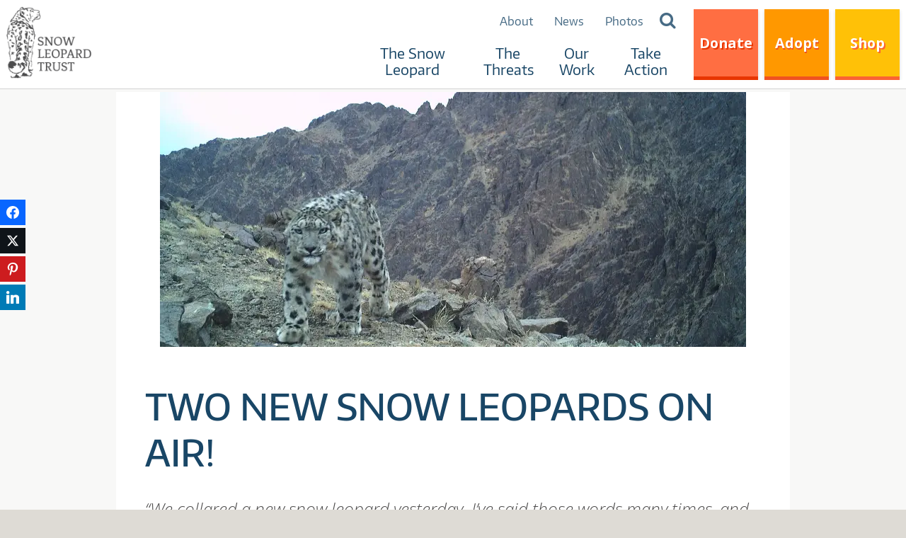

--- FILE ---
content_type: text/html; charset=UTF-8
request_url: https://snowleopard.org/two-new-snow-leopards-on-air/
body_size: 33561
content:
<!DOCTYPE html>
<html lang="en-US">
<head>
<!-- Page hiding snippet for Google Optimize -->
<style>.async-hide { opacity: 0 !important} </style>
<script>
(function(a,s,y,n,c,h,i,d,e){s.className+=' '+y;
h.end=i=function(){s.className=s.className.replace(RegExp(' ?'+y),'')};
(a[n]=a[n]||[]).hide=h;setTimeout(function(){i();h.end=null},c);
})(window,document.documentElement,'async-hide','dataLayer',4000,{'GTM-W4RCC4X':true});
</script>
<!----End page hiding snippet---->

<!-- Google Tag Manager -->
<script>(function(w,d,s,l,i){w[l]=w[l]||[];w[l].push({'gtm.start':
new Date().getTime(),event:'gtm.js'});var f=d.getElementsByTagName(s)[0],
j=d.createElement(s),dl=l!='dataLayer'?'&l='+l:'';j.async=true;j.src=
'https://www.googletagmanager.com/gtm.js?id='+i+dl;f.parentNode.insertBefore(j,f);
})(window,document,'script','dataLayer','GTM-W4RCC4X');</script>
<!-- End Google Tag Manager -->

<link rel="apple-touch-icon" sizes="180x180" href="/apple-touch-icon.png">
<link rel="icon" type="image/png" sizes="32x32" href="/favicon-32x32.png">
<link rel="icon" type="image/png" sizes="16x16" href="/favicon-16x16.png">
<link rel="manifest" href="/site.webmanifest">
<meta name="msapplication-TileColor" content="#da532c">
<meta name="theme-color" content="#ffffff">

<meta charset="UTF-8">
<meta name="viewport" content="width=device-width, initial-scale=1">
<link rel="profile" href="http://gmpg.org/xfn/11">
<link rel="pingback" href="https://snowleopard.org/xmlrpc.php">

<script>var et_site_url='https://snowleopard.org';var et_post_id='39253';function et_core_page_resource_fallback(a,b){"undefined"===typeof b&&(b=a.sheet.cssRules&&0===a.sheet.cssRules.length);b&&(a.onerror=null,a.onload=null,a.href?a.href=et_site_url+"/?et_core_page_resource="+a.id+et_post_id:a.src&&(a.src=et_site_url+"/?et_core_page_resource="+a.id+et_post_id))}
</script><meta name='robots' content='index, follow, max-image-preview:large, max-snippet:-1, max-video-preview:-1' />
<!-- Google tag (gtag.js) consent mode dataLayer added by Site Kit -->
<script type="text/javascript" id="google_gtagjs-js-consent-mode-data-layer">
/* <![CDATA[ */
window.dataLayer = window.dataLayer || [];function gtag(){dataLayer.push(arguments);}
gtag('consent', 'default', {"ad_personalization":"denied","ad_storage":"denied","ad_user_data":"denied","analytics_storage":"denied","functionality_storage":"denied","security_storage":"denied","personalization_storage":"denied","region":["AT","BE","BG","CH","CY","CZ","DE","DK","EE","ES","FI","FR","GB","GR","HR","HU","IE","IS","IT","LI","LT","LU","LV","MT","NL","NO","PL","PT","RO","SE","SI","SK"],"wait_for_update":500});
window._googlesitekitConsentCategoryMap = {"statistics":["analytics_storage"],"marketing":["ad_storage","ad_user_data","ad_personalization"],"functional":["functionality_storage","security_storage"],"preferences":["personalization_storage"]};
window._googlesitekitConsents = {"ad_personalization":"denied","ad_storage":"denied","ad_user_data":"denied","analytics_storage":"denied","functionality_storage":"denied","security_storage":"denied","personalization_storage":"denied","region":["AT","BE","BG","CH","CY","CZ","DE","DK","EE","ES","FI","FR","GB","GR","HR","HU","IE","IS","IT","LI","LT","LU","LV","MT","NL","NO","PL","PT","RO","SE","SI","SK"],"wait_for_update":500};
/* ]]> */
</script>
<!-- End Google tag (gtag.js) consent mode dataLayer added by Site Kit -->

	<!-- This site is optimized with the Yoast SEO Premium plugin v26.2 (Yoast SEO v26.8) - https://yoast.com/product/yoast-seo-premium-wordpress/ -->
	<title>TWO NEW SNOW LEOPARDS ON AIR! - Snow Leopard Trust</title>
	<link rel="canonical" href="https://snowleopard.org/two-new-snow-leopards-on-air/" />
	<meta property="og:locale" content="en_US" />
	<meta property="og:type" content="article" />
	<meta property="og:title" content="TWO NEW SNOW LEOPARDS ON AIR!" />
	<meta property="og:description" content="“We collared a new snow leopard yesterday. I’ve said those words many times, and it never gets old. We had just finished dinner and were enjoying the warmth of the fire when the alarm went off. We rushed to our trapping site and found ourselves in the presence of a big male cat. He explained in a very clear way what he thought of us, growling all the while until he fell asleep from the drugs.” - Senior Scientist Dr. Örjan Johansson." />
	<meta property="og:url" content="https://snowleopard.org/two-new-snow-leopards-on-air/" />
	<meta property="og:site_name" content="Snow Leopard Trust" />
	<meta property="article:publisher" content="https://www.facebook.com/snowleopard.org/" />
	<meta property="article:published_time" content="2023-10-12T15:24:16+00:00" />
	<meta property="og:image" content="http://snowleopard.org/wp-content/uploads/2023/10/Sym2-M21-CC-Credit-SLCF-Mongolia-SLT.jpg" />
	<meta property="og:image:width" content="2048" />
	<meta property="og:image:height" content="1048" />
	<meta property="og:image:type" content="image/jpeg" />
	<meta name="author" content="Snow Leopard Trust" />
	<meta name="twitter:card" content="summary_large_image" />
	<meta name="twitter:creator" content="@snowleopards" />
	<meta name="twitter:site" content="@snowleopards" />
	<meta name="twitter:label1" content="Written by" />
	<meta name="twitter:data1" content="Snow Leopard Trust" />
	<meta name="twitter:label2" content="Est. reading time" />
	<meta name="twitter:data2" content="5 minutes" />
	<script type="application/ld+json" class="yoast-schema-graph">{"@context":"https://schema.org","@graph":[{"@type":"Article","@id":"https://snowleopard.org/two-new-snow-leopards-on-air/#article","isPartOf":{"@id":"https://snowleopard.org/two-new-snow-leopards-on-air/"},"author":[{"@id":"https://snowleopard.org/#/schema/person/5bfe7af76f1bd26c1da2f4d3e453aafa"}],"headline":"TWO NEW SNOW LEOPARDS ON AIR!","datePublished":"2023-10-12T15:24:16+00:00","mainEntityOfPage":{"@id":"https://snowleopard.org/two-new-snow-leopards-on-air/"},"wordCount":853,"commentCount":6,"publisher":{"@id":"https://snowleopard.org/#organization"},"image":{"@id":"https://snowleopard.org/two-new-snow-leopards-on-air/#primaryimage"},"thumbnailUrl":"https://i0.wp.com/snowleopard.org/wp-content/uploads/2023/10/Sym2-M21-CC-Credit-SLCF-Mongolia-SLT.jpg?fit=2048%2C1048&ssl=1","articleSection":["Field Work","Mongolia"],"inLanguage":"en-US","potentialAction":[{"@type":"CommentAction","name":"Comment","target":["https://snowleopard.org/two-new-snow-leopards-on-air/#respond"]}],"copyrightYear":"2023","copyrightHolder":{"@id":"https://snowleopard.org/#organization"}},{"@type":"WebPage","@id":"https://snowleopard.org/two-new-snow-leopards-on-air/","url":"https://snowleopard.org/two-new-snow-leopards-on-air/","name":"TWO NEW SNOW LEOPARDS ON AIR! - Snow Leopard Trust","isPartOf":{"@id":"https://snowleopard.org/#website"},"primaryImageOfPage":{"@id":"https://snowleopard.org/two-new-snow-leopards-on-air/#primaryimage"},"image":{"@id":"https://snowleopard.org/two-new-snow-leopards-on-air/#primaryimage"},"thumbnailUrl":"https://i0.wp.com/snowleopard.org/wp-content/uploads/2023/10/Sym2-M21-CC-Credit-SLCF-Mongolia-SLT.jpg?fit=2048%2C1048&ssl=1","datePublished":"2023-10-12T15:24:16+00:00","breadcrumb":{"@id":"https://snowleopard.org/two-new-snow-leopards-on-air/#breadcrumb"},"inLanguage":"en-US","potentialAction":[{"@type":"ReadAction","target":["https://snowleopard.org/two-new-snow-leopards-on-air/"]}]},{"@type":"ImageObject","inLanguage":"en-US","@id":"https://snowleopard.org/two-new-snow-leopards-on-air/#primaryimage","url":"https://i0.wp.com/snowleopard.org/wp-content/uploads/2023/10/Sym2-M21-CC-Credit-SLCF-Mongolia-SLT.jpg?fit=2048%2C1048&ssl=1","contentUrl":"https://i0.wp.com/snowleopard.org/wp-content/uploads/2023/10/Sym2-M21-CC-Credit-SLCF-Mongolia-SLT.jpg?fit=2048%2C1048&ssl=1","width":2048,"height":1048,"caption":"Sym (M21) in 2022"},{"@type":"BreadcrumbList","@id":"https://snowleopard.org/two-new-snow-leopards-on-air/#breadcrumb","itemListElement":[{"@type":"ListItem","position":1,"name":"News &#038; Stories","item":"https://snowleopard.org/news/"},{"@type":"ListItem","position":2,"name":"TWO NEW SNOW LEOPARDS ON AIR!"}]},{"@type":"WebSite","@id":"https://snowleopard.org/#website","url":"https://snowleopard.org/","name":"Snow Leopard Trust","description":"","publisher":{"@id":"https://snowleopard.org/#organization"},"potentialAction":[{"@type":"SearchAction","target":{"@type":"EntryPoint","urlTemplate":"https://snowleopard.org/?s={search_term_string}"},"query-input":{"@type":"PropertyValueSpecification","valueRequired":true,"valueName":"search_term_string"}}],"inLanguage":"en-US"},{"@type":"Organization","@id":"https://snowleopard.org/#organization","name":"Snow Leopard Trust","url":"https://snowleopard.org/","logo":{"@type":"ImageObject","inLanguage":"en-US","@id":"https://snowleopard.org/#/schema/logo/image/","url":"https://i0.wp.com/snowleopard.org/wp-content/uploads/2019/02/SLT-Logo-2016-300dpi-Regular.jpg?fit=855%2C736&ssl=1","contentUrl":"https://i0.wp.com/snowleopard.org/wp-content/uploads/2019/02/SLT-Logo-2016-300dpi-Regular.jpg?fit=855%2C736&ssl=1","width":855,"height":736,"caption":"Snow Leopard Trust"},"image":{"@id":"https://snowleopard.org/#/schema/logo/image/"},"sameAs":["https://www.facebook.com/snowleopard.org/","https://x.com/snowleopards","https://www.instagram.com/snowleopardtrust/","https://www.pinterest.com/snowleopards/","https://www.youtube.com/user/snowleopardtrust"]},{"@type":"Person","@id":"https://snowleopard.org/#/schema/person/5bfe7af76f1bd26c1da2f4d3e453aafa","name":"Snow Leopard Trust","image":{"@type":"ImageObject","inLanguage":"en-US","@id":"https://snowleopard.org/#/schema/person/image/c6288d52e06b51bc679c7a579d3d6b4f","url":"https://secure.gravatar.com/avatar/8905cf841324c80b78afe1c3bef7d00720806b4261a2dea8984be56e295a533b?s=96&d=mm&r=g","contentUrl":"https://secure.gravatar.com/avatar/8905cf841324c80b78afe1c3bef7d00720806b4261a2dea8984be56e295a533b?s=96&d=mm&r=g","caption":"Snow Leopard Trust"},"url":"https://snowleopard.org/author/john/"}]}</script>
	<!-- / Yoast SEO Premium plugin. -->


<link rel='dns-prefetch' href='//stats.wp.com' />
<link rel='dns-prefetch' href='//www.googletagmanager.com' />
<link rel='dns-prefetch' href='//fonts.googleapis.com' />
<link rel='dns-prefetch' href='//maxcdn.bootstrapcdn.com' />
<link rel='dns-prefetch' href='//v0.wordpress.com' />
<link rel='dns-prefetch' href='//jetpack.wordpress.com' />
<link rel='dns-prefetch' href='//s0.wp.com' />
<link rel='dns-prefetch' href='//public-api.wordpress.com' />
<link rel='dns-prefetch' href='//0.gravatar.com' />
<link rel='dns-prefetch' href='//1.gravatar.com' />
<link rel='dns-prefetch' href='//2.gravatar.com' />
<link rel='preconnect' href='//i0.wp.com' />
<link rel="alternate" type="application/rss+xml" title="Snow Leopard Trust &raquo; Feed" href="https://snowleopard.org/feed/" />
<link rel="alternate" type="application/rss+xml" title="Snow Leopard Trust &raquo; Comments Feed" href="https://snowleopard.org/comments/feed/" />
<link rel="alternate" type="application/rss+xml" title="Snow Leopard Trust &raquo; TWO NEW SNOW LEOPARDS ON AIR! Comments Feed" href="https://snowleopard.org/two-new-snow-leopards-on-air/feed/" />
<link rel="alternate" title="oEmbed (JSON)" type="application/json+oembed" href="https://snowleopard.org/wp-json/oembed/1.0/embed?url=https%3A%2F%2Fsnowleopard.org%2Ftwo-new-snow-leopards-on-air%2F" />
<link rel="alternate" title="oEmbed (XML)" type="text/xml+oembed" href="https://snowleopard.org/wp-json/oembed/1.0/embed?url=https%3A%2F%2Fsnowleopard.org%2Ftwo-new-snow-leopards-on-air%2F&#038;format=xml" />
<style id='wp-img-auto-sizes-contain-inline-css' type='text/css'>
img:is([sizes=auto i],[sizes^="auto," i]){contain-intrinsic-size:3000px 1500px}
/*# sourceURL=wp-img-auto-sizes-contain-inline-css */
</style>
<link rel='stylesheet' id='jetpack_related-posts-css' href='https://snowleopard.org/wp-content/plugins/jetpack/modules/related-posts/related-posts.css?ver=20240116' type='text/css' media='all' />
<link rel='stylesheet' id='pt-cv-public-style-css' href='https://snowleopard.org/wp-content/plugins/content-views-query-and-display-post-page/public/assets/css/cv.css?ver=4.2.1' type='text/css' media='all' />
<link rel='stylesheet' id='pt-cv-public-pro-style-css' href='https://snowleopard.org/wp-content/plugins/pt-content-views-pro/public/assets/css/cvpro.min.css?ver=7.2.2' type='text/css' media='all' />
<style id='wp-emoji-styles-inline-css' type='text/css'>

	img.wp-smiley, img.emoji {
		display: inline !important;
		border: none !important;
		box-shadow: none !important;
		height: 1em !important;
		width: 1em !important;
		margin: 0 0.07em !important;
		vertical-align: -0.1em !important;
		background: none !important;
		padding: 0 !important;
	}
/*# sourceURL=wp-emoji-styles-inline-css */
</style>
<style id='wp-block-library-inline-css' type='text/css'>
:root{--wp-block-synced-color:#7a00df;--wp-block-synced-color--rgb:122,0,223;--wp-bound-block-color:var(--wp-block-synced-color);--wp-editor-canvas-background:#ddd;--wp-admin-theme-color:#007cba;--wp-admin-theme-color--rgb:0,124,186;--wp-admin-theme-color-darker-10:#006ba1;--wp-admin-theme-color-darker-10--rgb:0,107,160.5;--wp-admin-theme-color-darker-20:#005a87;--wp-admin-theme-color-darker-20--rgb:0,90,135;--wp-admin-border-width-focus:2px}@media (min-resolution:192dpi){:root{--wp-admin-border-width-focus:1.5px}}.wp-element-button{cursor:pointer}:root .has-very-light-gray-background-color{background-color:#eee}:root .has-very-dark-gray-background-color{background-color:#313131}:root .has-very-light-gray-color{color:#eee}:root .has-very-dark-gray-color{color:#313131}:root .has-vivid-green-cyan-to-vivid-cyan-blue-gradient-background{background:linear-gradient(135deg,#00d084,#0693e3)}:root .has-purple-crush-gradient-background{background:linear-gradient(135deg,#34e2e4,#4721fb 50%,#ab1dfe)}:root .has-hazy-dawn-gradient-background{background:linear-gradient(135deg,#faaca8,#dad0ec)}:root .has-subdued-olive-gradient-background{background:linear-gradient(135deg,#fafae1,#67a671)}:root .has-atomic-cream-gradient-background{background:linear-gradient(135deg,#fdd79a,#004a59)}:root .has-nightshade-gradient-background{background:linear-gradient(135deg,#330968,#31cdcf)}:root .has-midnight-gradient-background{background:linear-gradient(135deg,#020381,#2874fc)}:root{--wp--preset--font-size--normal:16px;--wp--preset--font-size--huge:42px}.has-regular-font-size{font-size:1em}.has-larger-font-size{font-size:2.625em}.has-normal-font-size{font-size:var(--wp--preset--font-size--normal)}.has-huge-font-size{font-size:var(--wp--preset--font-size--huge)}.has-text-align-center{text-align:center}.has-text-align-left{text-align:left}.has-text-align-right{text-align:right}.has-fit-text{white-space:nowrap!important}#end-resizable-editor-section{display:none}.aligncenter{clear:both}.items-justified-left{justify-content:flex-start}.items-justified-center{justify-content:center}.items-justified-right{justify-content:flex-end}.items-justified-space-between{justify-content:space-between}.screen-reader-text{border:0;clip-path:inset(50%);height:1px;margin:-1px;overflow:hidden;padding:0;position:absolute;width:1px;word-wrap:normal!important}.screen-reader-text:focus{background-color:#ddd;clip-path:none;color:#444;display:block;font-size:1em;height:auto;left:5px;line-height:normal;padding:15px 23px 14px;text-decoration:none;top:5px;width:auto;z-index:100000}html :where(.has-border-color){border-style:solid}html :where([style*=border-top-color]){border-top-style:solid}html :where([style*=border-right-color]){border-right-style:solid}html :where([style*=border-bottom-color]){border-bottom-style:solid}html :where([style*=border-left-color]){border-left-style:solid}html :where([style*=border-width]){border-style:solid}html :where([style*=border-top-width]){border-top-style:solid}html :where([style*=border-right-width]){border-right-style:solid}html :where([style*=border-bottom-width]){border-bottom-style:solid}html :where([style*=border-left-width]){border-left-style:solid}html :where(img[class*=wp-image-]){height:auto;max-width:100%}:where(figure){margin:0 0 1em}html :where(.is-position-sticky){--wp-admin--admin-bar--position-offset:var(--wp-admin--admin-bar--height,0px)}@media screen and (max-width:600px){html :where(.is-position-sticky){--wp-admin--admin-bar--position-offset:0px}}

/*# sourceURL=wp-block-library-inline-css */
</style><style id='wp-block-gallery-inline-css' type='text/css'>
.blocks-gallery-grid:not(.has-nested-images),.wp-block-gallery:not(.has-nested-images){display:flex;flex-wrap:wrap;list-style-type:none;margin:0;padding:0}.blocks-gallery-grid:not(.has-nested-images) .blocks-gallery-image,.blocks-gallery-grid:not(.has-nested-images) .blocks-gallery-item,.wp-block-gallery:not(.has-nested-images) .blocks-gallery-image,.wp-block-gallery:not(.has-nested-images) .blocks-gallery-item{display:flex;flex-direction:column;flex-grow:1;justify-content:center;margin:0 1em 1em 0;position:relative;width:calc(50% - 1em)}.blocks-gallery-grid:not(.has-nested-images) .blocks-gallery-image:nth-of-type(2n),.blocks-gallery-grid:not(.has-nested-images) .blocks-gallery-item:nth-of-type(2n),.wp-block-gallery:not(.has-nested-images) .blocks-gallery-image:nth-of-type(2n),.wp-block-gallery:not(.has-nested-images) .blocks-gallery-item:nth-of-type(2n){margin-right:0}.blocks-gallery-grid:not(.has-nested-images) .blocks-gallery-image figure,.blocks-gallery-grid:not(.has-nested-images) .blocks-gallery-item figure,.wp-block-gallery:not(.has-nested-images) .blocks-gallery-image figure,.wp-block-gallery:not(.has-nested-images) .blocks-gallery-item figure{align-items:flex-end;display:flex;height:100%;justify-content:flex-start;margin:0}.blocks-gallery-grid:not(.has-nested-images) .blocks-gallery-image img,.blocks-gallery-grid:not(.has-nested-images) .blocks-gallery-item img,.wp-block-gallery:not(.has-nested-images) .blocks-gallery-image img,.wp-block-gallery:not(.has-nested-images) .blocks-gallery-item img{display:block;height:auto;max-width:100%;width:auto}.blocks-gallery-grid:not(.has-nested-images) .blocks-gallery-image figcaption,.blocks-gallery-grid:not(.has-nested-images) .blocks-gallery-item figcaption,.wp-block-gallery:not(.has-nested-images) .blocks-gallery-image figcaption,.wp-block-gallery:not(.has-nested-images) .blocks-gallery-item figcaption{background:linear-gradient(0deg,#000000b3,#0000004d 70%,#0000);bottom:0;box-sizing:border-box;color:#fff;font-size:.8em;margin:0;max-height:100%;overflow:auto;padding:3em .77em .7em;position:absolute;text-align:center;width:100%;z-index:2}.blocks-gallery-grid:not(.has-nested-images) .blocks-gallery-image figcaption img,.blocks-gallery-grid:not(.has-nested-images) .blocks-gallery-item figcaption img,.wp-block-gallery:not(.has-nested-images) .blocks-gallery-image figcaption img,.wp-block-gallery:not(.has-nested-images) .blocks-gallery-item figcaption img{display:inline}.blocks-gallery-grid:not(.has-nested-images) figcaption,.wp-block-gallery:not(.has-nested-images) figcaption{flex-grow:1}.blocks-gallery-grid:not(.has-nested-images).is-cropped .blocks-gallery-image a,.blocks-gallery-grid:not(.has-nested-images).is-cropped .blocks-gallery-image img,.blocks-gallery-grid:not(.has-nested-images).is-cropped .blocks-gallery-item a,.blocks-gallery-grid:not(.has-nested-images).is-cropped .blocks-gallery-item img,.wp-block-gallery:not(.has-nested-images).is-cropped .blocks-gallery-image a,.wp-block-gallery:not(.has-nested-images).is-cropped .blocks-gallery-image img,.wp-block-gallery:not(.has-nested-images).is-cropped .blocks-gallery-item a,.wp-block-gallery:not(.has-nested-images).is-cropped .blocks-gallery-item img{flex:1;height:100%;object-fit:cover;width:100%}.blocks-gallery-grid:not(.has-nested-images).columns-1 .blocks-gallery-image,.blocks-gallery-grid:not(.has-nested-images).columns-1 .blocks-gallery-item,.wp-block-gallery:not(.has-nested-images).columns-1 .blocks-gallery-image,.wp-block-gallery:not(.has-nested-images).columns-1 .blocks-gallery-item{margin-right:0;width:100%}@media (min-width:600px){.blocks-gallery-grid:not(.has-nested-images).columns-3 .blocks-gallery-image,.blocks-gallery-grid:not(.has-nested-images).columns-3 .blocks-gallery-item,.wp-block-gallery:not(.has-nested-images).columns-3 .blocks-gallery-image,.wp-block-gallery:not(.has-nested-images).columns-3 .blocks-gallery-item{margin-right:1em;width:calc(33.33333% - .66667em)}.blocks-gallery-grid:not(.has-nested-images).columns-4 .blocks-gallery-image,.blocks-gallery-grid:not(.has-nested-images).columns-4 .blocks-gallery-item,.wp-block-gallery:not(.has-nested-images).columns-4 .blocks-gallery-image,.wp-block-gallery:not(.has-nested-images).columns-4 .blocks-gallery-item{margin-right:1em;width:calc(25% - .75em)}.blocks-gallery-grid:not(.has-nested-images).columns-5 .blocks-gallery-image,.blocks-gallery-grid:not(.has-nested-images).columns-5 .blocks-gallery-item,.wp-block-gallery:not(.has-nested-images).columns-5 .blocks-gallery-image,.wp-block-gallery:not(.has-nested-images).columns-5 .blocks-gallery-item{margin-right:1em;width:calc(20% - .8em)}.blocks-gallery-grid:not(.has-nested-images).columns-6 .blocks-gallery-image,.blocks-gallery-grid:not(.has-nested-images).columns-6 .blocks-gallery-item,.wp-block-gallery:not(.has-nested-images).columns-6 .blocks-gallery-image,.wp-block-gallery:not(.has-nested-images).columns-6 .blocks-gallery-item{margin-right:1em;width:calc(16.66667% - .83333em)}.blocks-gallery-grid:not(.has-nested-images).columns-7 .blocks-gallery-image,.blocks-gallery-grid:not(.has-nested-images).columns-7 .blocks-gallery-item,.wp-block-gallery:not(.has-nested-images).columns-7 .blocks-gallery-image,.wp-block-gallery:not(.has-nested-images).columns-7 .blocks-gallery-item{margin-right:1em;width:calc(14.28571% - .85714em)}.blocks-gallery-grid:not(.has-nested-images).columns-8 .blocks-gallery-image,.blocks-gallery-grid:not(.has-nested-images).columns-8 .blocks-gallery-item,.wp-block-gallery:not(.has-nested-images).columns-8 .blocks-gallery-image,.wp-block-gallery:not(.has-nested-images).columns-8 .blocks-gallery-item{margin-right:1em;width:calc(12.5% - .875em)}.blocks-gallery-grid:not(.has-nested-images).columns-1 .blocks-gallery-image:nth-of-type(1n),.blocks-gallery-grid:not(.has-nested-images).columns-1 .blocks-gallery-item:nth-of-type(1n),.blocks-gallery-grid:not(.has-nested-images).columns-2 .blocks-gallery-image:nth-of-type(2n),.blocks-gallery-grid:not(.has-nested-images).columns-2 .blocks-gallery-item:nth-of-type(2n),.blocks-gallery-grid:not(.has-nested-images).columns-3 .blocks-gallery-image:nth-of-type(3n),.blocks-gallery-grid:not(.has-nested-images).columns-3 .blocks-gallery-item:nth-of-type(3n),.blocks-gallery-grid:not(.has-nested-images).columns-4 .blocks-gallery-image:nth-of-type(4n),.blocks-gallery-grid:not(.has-nested-images).columns-4 .blocks-gallery-item:nth-of-type(4n),.blocks-gallery-grid:not(.has-nested-images).columns-5 .blocks-gallery-image:nth-of-type(5n),.blocks-gallery-grid:not(.has-nested-images).columns-5 .blocks-gallery-item:nth-of-type(5n),.blocks-gallery-grid:not(.has-nested-images).columns-6 .blocks-gallery-image:nth-of-type(6n),.blocks-gallery-grid:not(.has-nested-images).columns-6 .blocks-gallery-item:nth-of-type(6n),.blocks-gallery-grid:not(.has-nested-images).columns-7 .blocks-gallery-image:nth-of-type(7n),.blocks-gallery-grid:not(.has-nested-images).columns-7 .blocks-gallery-item:nth-of-type(7n),.blocks-gallery-grid:not(.has-nested-images).columns-8 .blocks-gallery-image:nth-of-type(8n),.blocks-gallery-grid:not(.has-nested-images).columns-8 .blocks-gallery-item:nth-of-type(8n),.wp-block-gallery:not(.has-nested-images).columns-1 .blocks-gallery-image:nth-of-type(1n),.wp-block-gallery:not(.has-nested-images).columns-1 .blocks-gallery-item:nth-of-type(1n),.wp-block-gallery:not(.has-nested-images).columns-2 .blocks-gallery-image:nth-of-type(2n),.wp-block-gallery:not(.has-nested-images).columns-2 .blocks-gallery-item:nth-of-type(2n),.wp-block-gallery:not(.has-nested-images).columns-3 .blocks-gallery-image:nth-of-type(3n),.wp-block-gallery:not(.has-nested-images).columns-3 .blocks-gallery-item:nth-of-type(3n),.wp-block-gallery:not(.has-nested-images).columns-4 .blocks-gallery-image:nth-of-type(4n),.wp-block-gallery:not(.has-nested-images).columns-4 .blocks-gallery-item:nth-of-type(4n),.wp-block-gallery:not(.has-nested-images).columns-5 .blocks-gallery-image:nth-of-type(5n),.wp-block-gallery:not(.has-nested-images).columns-5 .blocks-gallery-item:nth-of-type(5n),.wp-block-gallery:not(.has-nested-images).columns-6 .blocks-gallery-image:nth-of-type(6n),.wp-block-gallery:not(.has-nested-images).columns-6 .blocks-gallery-item:nth-of-type(6n),.wp-block-gallery:not(.has-nested-images).columns-7 .blocks-gallery-image:nth-of-type(7n),.wp-block-gallery:not(.has-nested-images).columns-7 .blocks-gallery-item:nth-of-type(7n),.wp-block-gallery:not(.has-nested-images).columns-8 .blocks-gallery-image:nth-of-type(8n),.wp-block-gallery:not(.has-nested-images).columns-8 .blocks-gallery-item:nth-of-type(8n){margin-right:0}}.blocks-gallery-grid:not(.has-nested-images) .blocks-gallery-image:last-child,.blocks-gallery-grid:not(.has-nested-images) .blocks-gallery-item:last-child,.wp-block-gallery:not(.has-nested-images) .blocks-gallery-image:last-child,.wp-block-gallery:not(.has-nested-images) .blocks-gallery-item:last-child{margin-right:0}.blocks-gallery-grid:not(.has-nested-images).alignleft,.blocks-gallery-grid:not(.has-nested-images).alignright,.wp-block-gallery:not(.has-nested-images).alignleft,.wp-block-gallery:not(.has-nested-images).alignright{max-width:420px;width:100%}.blocks-gallery-grid:not(.has-nested-images).aligncenter .blocks-gallery-item figure,.wp-block-gallery:not(.has-nested-images).aligncenter .blocks-gallery-item figure{justify-content:center}.wp-block-gallery:not(.is-cropped) .blocks-gallery-item{align-self:flex-start}figure.wp-block-gallery.has-nested-images{align-items:normal}.wp-block-gallery.has-nested-images figure.wp-block-image:not(#individual-image){margin:0;width:calc(50% - var(--wp--style--unstable-gallery-gap, 16px)/2)}.wp-block-gallery.has-nested-images figure.wp-block-image{box-sizing:border-box;display:flex;flex-direction:column;flex-grow:1;justify-content:center;max-width:100%;position:relative}.wp-block-gallery.has-nested-images figure.wp-block-image>a,.wp-block-gallery.has-nested-images figure.wp-block-image>div{flex-direction:column;flex-grow:1;margin:0}.wp-block-gallery.has-nested-images figure.wp-block-image img{display:block;height:auto;max-width:100%!important;width:auto}.wp-block-gallery.has-nested-images figure.wp-block-image figcaption,.wp-block-gallery.has-nested-images figure.wp-block-image:has(figcaption):before{bottom:0;left:0;max-height:100%;position:absolute;right:0}.wp-block-gallery.has-nested-images figure.wp-block-image:has(figcaption):before{backdrop-filter:blur(3px);content:"";height:100%;-webkit-mask-image:linear-gradient(0deg,#000 20%,#0000);mask-image:linear-gradient(0deg,#000 20%,#0000);max-height:40%;pointer-events:none}.wp-block-gallery.has-nested-images figure.wp-block-image figcaption{box-sizing:border-box;color:#fff;font-size:13px;margin:0;overflow:auto;padding:1em;text-align:center;text-shadow:0 0 1.5px #000}.wp-block-gallery.has-nested-images figure.wp-block-image figcaption::-webkit-scrollbar{height:12px;width:12px}.wp-block-gallery.has-nested-images figure.wp-block-image figcaption::-webkit-scrollbar-track{background-color:initial}.wp-block-gallery.has-nested-images figure.wp-block-image figcaption::-webkit-scrollbar-thumb{background-clip:padding-box;background-color:initial;border:3px solid #0000;border-radius:8px}.wp-block-gallery.has-nested-images figure.wp-block-image figcaption:focus-within::-webkit-scrollbar-thumb,.wp-block-gallery.has-nested-images figure.wp-block-image figcaption:focus::-webkit-scrollbar-thumb,.wp-block-gallery.has-nested-images figure.wp-block-image figcaption:hover::-webkit-scrollbar-thumb{background-color:#fffc}.wp-block-gallery.has-nested-images figure.wp-block-image figcaption{scrollbar-color:#0000 #0000;scrollbar-gutter:stable both-edges;scrollbar-width:thin}.wp-block-gallery.has-nested-images figure.wp-block-image figcaption:focus,.wp-block-gallery.has-nested-images figure.wp-block-image figcaption:focus-within,.wp-block-gallery.has-nested-images figure.wp-block-image figcaption:hover{scrollbar-color:#fffc #0000}.wp-block-gallery.has-nested-images figure.wp-block-image figcaption{will-change:transform}@media (hover:none){.wp-block-gallery.has-nested-images figure.wp-block-image figcaption{scrollbar-color:#fffc #0000}}.wp-block-gallery.has-nested-images figure.wp-block-image figcaption{background:linear-gradient(0deg,#0006,#0000)}.wp-block-gallery.has-nested-images figure.wp-block-image figcaption img{display:inline}.wp-block-gallery.has-nested-images figure.wp-block-image figcaption a{color:inherit}.wp-block-gallery.has-nested-images figure.wp-block-image.has-custom-border img{box-sizing:border-box}.wp-block-gallery.has-nested-images figure.wp-block-image.has-custom-border>a,.wp-block-gallery.has-nested-images figure.wp-block-image.has-custom-border>div,.wp-block-gallery.has-nested-images figure.wp-block-image.is-style-rounded>a,.wp-block-gallery.has-nested-images figure.wp-block-image.is-style-rounded>div{flex:1 1 auto}.wp-block-gallery.has-nested-images figure.wp-block-image.has-custom-border figcaption,.wp-block-gallery.has-nested-images figure.wp-block-image.is-style-rounded figcaption{background:none;color:inherit;flex:initial;margin:0;padding:10px 10px 9px;position:relative;text-shadow:none}.wp-block-gallery.has-nested-images figure.wp-block-image.has-custom-border:before,.wp-block-gallery.has-nested-images figure.wp-block-image.is-style-rounded:before{content:none}.wp-block-gallery.has-nested-images figcaption{flex-basis:100%;flex-grow:1;text-align:center}.wp-block-gallery.has-nested-images:not(.is-cropped) figure.wp-block-image:not(#individual-image){margin-bottom:auto;margin-top:0}.wp-block-gallery.has-nested-images.is-cropped figure.wp-block-image:not(#individual-image){align-self:inherit}.wp-block-gallery.has-nested-images.is-cropped figure.wp-block-image:not(#individual-image)>a,.wp-block-gallery.has-nested-images.is-cropped figure.wp-block-image:not(#individual-image)>div:not(.components-drop-zone){display:flex}.wp-block-gallery.has-nested-images.is-cropped figure.wp-block-image:not(#individual-image) a,.wp-block-gallery.has-nested-images.is-cropped figure.wp-block-image:not(#individual-image) img{flex:1 0 0%;height:100%;object-fit:cover;width:100%}.wp-block-gallery.has-nested-images.columns-1 figure.wp-block-image:not(#individual-image){width:100%}@media (min-width:600px){.wp-block-gallery.has-nested-images.columns-3 figure.wp-block-image:not(#individual-image){width:calc(33.33333% - var(--wp--style--unstable-gallery-gap, 16px)*.66667)}.wp-block-gallery.has-nested-images.columns-4 figure.wp-block-image:not(#individual-image){width:calc(25% - var(--wp--style--unstable-gallery-gap, 16px)*.75)}.wp-block-gallery.has-nested-images.columns-5 figure.wp-block-image:not(#individual-image){width:calc(20% - var(--wp--style--unstable-gallery-gap, 16px)*.8)}.wp-block-gallery.has-nested-images.columns-6 figure.wp-block-image:not(#individual-image){width:calc(16.66667% - var(--wp--style--unstable-gallery-gap, 16px)*.83333)}.wp-block-gallery.has-nested-images.columns-7 figure.wp-block-image:not(#individual-image){width:calc(14.28571% - var(--wp--style--unstable-gallery-gap, 16px)*.85714)}.wp-block-gallery.has-nested-images.columns-8 figure.wp-block-image:not(#individual-image){width:calc(12.5% - var(--wp--style--unstable-gallery-gap, 16px)*.875)}.wp-block-gallery.has-nested-images.columns-default figure.wp-block-image:not(#individual-image){width:calc(33.33% - var(--wp--style--unstable-gallery-gap, 16px)*.66667)}.wp-block-gallery.has-nested-images.columns-default figure.wp-block-image:not(#individual-image):first-child:nth-last-child(2),.wp-block-gallery.has-nested-images.columns-default figure.wp-block-image:not(#individual-image):first-child:nth-last-child(2)~figure.wp-block-image:not(#individual-image){width:calc(50% - var(--wp--style--unstable-gallery-gap, 16px)*.5)}.wp-block-gallery.has-nested-images.columns-default figure.wp-block-image:not(#individual-image):first-child:last-child{width:100%}}.wp-block-gallery.has-nested-images.alignleft,.wp-block-gallery.has-nested-images.alignright{max-width:420px;width:100%}.wp-block-gallery.has-nested-images.aligncenter{justify-content:center}
/*# sourceURL=https://snowleopard.org/wp-includes/blocks/gallery/style.min.css */
</style>
<style id='wp-block-image-inline-css' type='text/css'>
.wp-block-image>a,.wp-block-image>figure>a{display:inline-block}.wp-block-image img{box-sizing:border-box;height:auto;max-width:100%;vertical-align:bottom}@media not (prefers-reduced-motion){.wp-block-image img.hide{visibility:hidden}.wp-block-image img.show{animation:show-content-image .4s}}.wp-block-image[style*=border-radius] img,.wp-block-image[style*=border-radius]>a{border-radius:inherit}.wp-block-image.has-custom-border img{box-sizing:border-box}.wp-block-image.aligncenter{text-align:center}.wp-block-image.alignfull>a,.wp-block-image.alignwide>a{width:100%}.wp-block-image.alignfull img,.wp-block-image.alignwide img{height:auto;width:100%}.wp-block-image .aligncenter,.wp-block-image .alignleft,.wp-block-image .alignright,.wp-block-image.aligncenter,.wp-block-image.alignleft,.wp-block-image.alignright{display:table}.wp-block-image .aligncenter>figcaption,.wp-block-image .alignleft>figcaption,.wp-block-image .alignright>figcaption,.wp-block-image.aligncenter>figcaption,.wp-block-image.alignleft>figcaption,.wp-block-image.alignright>figcaption{caption-side:bottom;display:table-caption}.wp-block-image .alignleft{float:left;margin:.5em 1em .5em 0}.wp-block-image .alignright{float:right;margin:.5em 0 .5em 1em}.wp-block-image .aligncenter{margin-left:auto;margin-right:auto}.wp-block-image :where(figcaption){margin-bottom:1em;margin-top:.5em}.wp-block-image.is-style-circle-mask img{border-radius:9999px}@supports ((-webkit-mask-image:none) or (mask-image:none)) or (-webkit-mask-image:none){.wp-block-image.is-style-circle-mask img{border-radius:0;-webkit-mask-image:url('data:image/svg+xml;utf8,<svg viewBox="0 0 100 100" xmlns="http://www.w3.org/2000/svg"><circle cx="50" cy="50" r="50"/></svg>');mask-image:url('data:image/svg+xml;utf8,<svg viewBox="0 0 100 100" xmlns="http://www.w3.org/2000/svg"><circle cx="50" cy="50" r="50"/></svg>');mask-mode:alpha;-webkit-mask-position:center;mask-position:center;-webkit-mask-repeat:no-repeat;mask-repeat:no-repeat;-webkit-mask-size:contain;mask-size:contain}}:root :where(.wp-block-image.is-style-rounded img,.wp-block-image .is-style-rounded img){border-radius:9999px}.wp-block-image figure{margin:0}.wp-lightbox-container{display:flex;flex-direction:column;position:relative}.wp-lightbox-container img{cursor:zoom-in}.wp-lightbox-container img:hover+button{opacity:1}.wp-lightbox-container button{align-items:center;backdrop-filter:blur(16px) saturate(180%);background-color:#5a5a5a40;border:none;border-radius:4px;cursor:zoom-in;display:flex;height:20px;justify-content:center;opacity:0;padding:0;position:absolute;right:16px;text-align:center;top:16px;width:20px;z-index:100}@media not (prefers-reduced-motion){.wp-lightbox-container button{transition:opacity .2s ease}}.wp-lightbox-container button:focus-visible{outline:3px auto #5a5a5a40;outline:3px auto -webkit-focus-ring-color;outline-offset:3px}.wp-lightbox-container button:hover{cursor:pointer;opacity:1}.wp-lightbox-container button:focus{opacity:1}.wp-lightbox-container button:focus,.wp-lightbox-container button:hover,.wp-lightbox-container button:not(:hover):not(:active):not(.has-background){background-color:#5a5a5a40;border:none}.wp-lightbox-overlay{box-sizing:border-box;cursor:zoom-out;height:100vh;left:0;overflow:hidden;position:fixed;top:0;visibility:hidden;width:100%;z-index:100000}.wp-lightbox-overlay .close-button{align-items:center;cursor:pointer;display:flex;justify-content:center;min-height:40px;min-width:40px;padding:0;position:absolute;right:calc(env(safe-area-inset-right) + 16px);top:calc(env(safe-area-inset-top) + 16px);z-index:5000000}.wp-lightbox-overlay .close-button:focus,.wp-lightbox-overlay .close-button:hover,.wp-lightbox-overlay .close-button:not(:hover):not(:active):not(.has-background){background:none;border:none}.wp-lightbox-overlay .lightbox-image-container{height:var(--wp--lightbox-container-height);left:50%;overflow:hidden;position:absolute;top:50%;transform:translate(-50%,-50%);transform-origin:top left;width:var(--wp--lightbox-container-width);z-index:9999999999}.wp-lightbox-overlay .wp-block-image{align-items:center;box-sizing:border-box;display:flex;height:100%;justify-content:center;margin:0;position:relative;transform-origin:0 0;width:100%;z-index:3000000}.wp-lightbox-overlay .wp-block-image img{height:var(--wp--lightbox-image-height);min-height:var(--wp--lightbox-image-height);min-width:var(--wp--lightbox-image-width);width:var(--wp--lightbox-image-width)}.wp-lightbox-overlay .wp-block-image figcaption{display:none}.wp-lightbox-overlay button{background:none;border:none}.wp-lightbox-overlay .scrim{background-color:#fff;height:100%;opacity:.9;position:absolute;width:100%;z-index:2000000}.wp-lightbox-overlay.active{visibility:visible}@media not (prefers-reduced-motion){.wp-lightbox-overlay.active{animation:turn-on-visibility .25s both}.wp-lightbox-overlay.active img{animation:turn-on-visibility .35s both}.wp-lightbox-overlay.show-closing-animation:not(.active){animation:turn-off-visibility .35s both}.wp-lightbox-overlay.show-closing-animation:not(.active) img{animation:turn-off-visibility .25s both}.wp-lightbox-overlay.zoom.active{animation:none;opacity:1;visibility:visible}.wp-lightbox-overlay.zoom.active .lightbox-image-container{animation:lightbox-zoom-in .4s}.wp-lightbox-overlay.zoom.active .lightbox-image-container img{animation:none}.wp-lightbox-overlay.zoom.active .scrim{animation:turn-on-visibility .4s forwards}.wp-lightbox-overlay.zoom.show-closing-animation:not(.active){animation:none}.wp-lightbox-overlay.zoom.show-closing-animation:not(.active) .lightbox-image-container{animation:lightbox-zoom-out .4s}.wp-lightbox-overlay.zoom.show-closing-animation:not(.active) .lightbox-image-container img{animation:none}.wp-lightbox-overlay.zoom.show-closing-animation:not(.active) .scrim{animation:turn-off-visibility .4s forwards}}@keyframes show-content-image{0%{visibility:hidden}99%{visibility:hidden}to{visibility:visible}}@keyframes turn-on-visibility{0%{opacity:0}to{opacity:1}}@keyframes turn-off-visibility{0%{opacity:1;visibility:visible}99%{opacity:0;visibility:visible}to{opacity:0;visibility:hidden}}@keyframes lightbox-zoom-in{0%{transform:translate(calc((-100vw + var(--wp--lightbox-scrollbar-width))/2 + var(--wp--lightbox-initial-left-position)),calc(-50vh + var(--wp--lightbox-initial-top-position))) scale(var(--wp--lightbox-scale))}to{transform:translate(-50%,-50%) scale(1)}}@keyframes lightbox-zoom-out{0%{transform:translate(-50%,-50%) scale(1);visibility:visible}99%{visibility:visible}to{transform:translate(calc((-100vw + var(--wp--lightbox-scrollbar-width))/2 + var(--wp--lightbox-initial-left-position)),calc(-50vh + var(--wp--lightbox-initial-top-position))) scale(var(--wp--lightbox-scale));visibility:hidden}}
/*# sourceURL=https://snowleopard.org/wp-includes/blocks/image/style.min.css */
</style>
<style id='global-styles-inline-css' type='text/css'>
:root{--wp--preset--aspect-ratio--square: 1;--wp--preset--aspect-ratio--4-3: 4/3;--wp--preset--aspect-ratio--3-4: 3/4;--wp--preset--aspect-ratio--3-2: 3/2;--wp--preset--aspect-ratio--2-3: 2/3;--wp--preset--aspect-ratio--16-9: 16/9;--wp--preset--aspect-ratio--9-16: 9/16;--wp--preset--color--black: #000000;--wp--preset--color--cyan-bluish-gray: #abb8c3;--wp--preset--color--white: #ffffff;--wp--preset--color--pale-pink: #f78da7;--wp--preset--color--vivid-red: #cf2e2e;--wp--preset--color--luminous-vivid-orange: #ff6900;--wp--preset--color--luminous-vivid-amber: #fcb900;--wp--preset--color--light-green-cyan: #7bdcb5;--wp--preset--color--vivid-green-cyan: #00d084;--wp--preset--color--pale-cyan-blue: #8ed1fc;--wp--preset--color--vivid-cyan-blue: #0693e3;--wp--preset--color--vivid-purple: #9b51e0;--wp--preset--gradient--vivid-cyan-blue-to-vivid-purple: linear-gradient(135deg,rgb(6,147,227) 0%,rgb(155,81,224) 100%);--wp--preset--gradient--light-green-cyan-to-vivid-green-cyan: linear-gradient(135deg,rgb(122,220,180) 0%,rgb(0,208,130) 100%);--wp--preset--gradient--luminous-vivid-amber-to-luminous-vivid-orange: linear-gradient(135deg,rgb(252,185,0) 0%,rgb(255,105,0) 100%);--wp--preset--gradient--luminous-vivid-orange-to-vivid-red: linear-gradient(135deg,rgb(255,105,0) 0%,rgb(207,46,46) 100%);--wp--preset--gradient--very-light-gray-to-cyan-bluish-gray: linear-gradient(135deg,rgb(238,238,238) 0%,rgb(169,184,195) 100%);--wp--preset--gradient--cool-to-warm-spectrum: linear-gradient(135deg,rgb(74,234,220) 0%,rgb(151,120,209) 20%,rgb(207,42,186) 40%,rgb(238,44,130) 60%,rgb(251,105,98) 80%,rgb(254,248,76) 100%);--wp--preset--gradient--blush-light-purple: linear-gradient(135deg,rgb(255,206,236) 0%,rgb(152,150,240) 100%);--wp--preset--gradient--blush-bordeaux: linear-gradient(135deg,rgb(254,205,165) 0%,rgb(254,45,45) 50%,rgb(107,0,62) 100%);--wp--preset--gradient--luminous-dusk: linear-gradient(135deg,rgb(255,203,112) 0%,rgb(199,81,192) 50%,rgb(65,88,208) 100%);--wp--preset--gradient--pale-ocean: linear-gradient(135deg,rgb(255,245,203) 0%,rgb(182,227,212) 50%,rgb(51,167,181) 100%);--wp--preset--gradient--electric-grass: linear-gradient(135deg,rgb(202,248,128) 0%,rgb(113,206,126) 100%);--wp--preset--gradient--midnight: linear-gradient(135deg,rgb(2,3,129) 0%,rgb(40,116,252) 100%);--wp--preset--font-size--small: 13px;--wp--preset--font-size--medium: 20px;--wp--preset--font-size--large: 36px;--wp--preset--font-size--x-large: 42px;--wp--preset--spacing--20: 0.44rem;--wp--preset--spacing--30: 0.67rem;--wp--preset--spacing--40: 1rem;--wp--preset--spacing--50: 1.5rem;--wp--preset--spacing--60: 2.25rem;--wp--preset--spacing--70: 3.38rem;--wp--preset--spacing--80: 5.06rem;--wp--preset--shadow--natural: 6px 6px 9px rgba(0, 0, 0, 0.2);--wp--preset--shadow--deep: 12px 12px 50px rgba(0, 0, 0, 0.4);--wp--preset--shadow--sharp: 6px 6px 0px rgba(0, 0, 0, 0.2);--wp--preset--shadow--outlined: 6px 6px 0px -3px rgb(255, 255, 255), 6px 6px rgb(0, 0, 0);--wp--preset--shadow--crisp: 6px 6px 0px rgb(0, 0, 0);}:where(.is-layout-flex){gap: 0.5em;}:where(.is-layout-grid){gap: 0.5em;}body .is-layout-flex{display: flex;}.is-layout-flex{flex-wrap: wrap;align-items: center;}.is-layout-flex > :is(*, div){margin: 0;}body .is-layout-grid{display: grid;}.is-layout-grid > :is(*, div){margin: 0;}:where(.wp-block-columns.is-layout-flex){gap: 2em;}:where(.wp-block-columns.is-layout-grid){gap: 2em;}:where(.wp-block-post-template.is-layout-flex){gap: 1.25em;}:where(.wp-block-post-template.is-layout-grid){gap: 1.25em;}.has-black-color{color: var(--wp--preset--color--black) !important;}.has-cyan-bluish-gray-color{color: var(--wp--preset--color--cyan-bluish-gray) !important;}.has-white-color{color: var(--wp--preset--color--white) !important;}.has-pale-pink-color{color: var(--wp--preset--color--pale-pink) !important;}.has-vivid-red-color{color: var(--wp--preset--color--vivid-red) !important;}.has-luminous-vivid-orange-color{color: var(--wp--preset--color--luminous-vivid-orange) !important;}.has-luminous-vivid-amber-color{color: var(--wp--preset--color--luminous-vivid-amber) !important;}.has-light-green-cyan-color{color: var(--wp--preset--color--light-green-cyan) !important;}.has-vivid-green-cyan-color{color: var(--wp--preset--color--vivid-green-cyan) !important;}.has-pale-cyan-blue-color{color: var(--wp--preset--color--pale-cyan-blue) !important;}.has-vivid-cyan-blue-color{color: var(--wp--preset--color--vivid-cyan-blue) !important;}.has-vivid-purple-color{color: var(--wp--preset--color--vivid-purple) !important;}.has-black-background-color{background-color: var(--wp--preset--color--black) !important;}.has-cyan-bluish-gray-background-color{background-color: var(--wp--preset--color--cyan-bluish-gray) !important;}.has-white-background-color{background-color: var(--wp--preset--color--white) !important;}.has-pale-pink-background-color{background-color: var(--wp--preset--color--pale-pink) !important;}.has-vivid-red-background-color{background-color: var(--wp--preset--color--vivid-red) !important;}.has-luminous-vivid-orange-background-color{background-color: var(--wp--preset--color--luminous-vivid-orange) !important;}.has-luminous-vivid-amber-background-color{background-color: var(--wp--preset--color--luminous-vivid-amber) !important;}.has-light-green-cyan-background-color{background-color: var(--wp--preset--color--light-green-cyan) !important;}.has-vivid-green-cyan-background-color{background-color: var(--wp--preset--color--vivid-green-cyan) !important;}.has-pale-cyan-blue-background-color{background-color: var(--wp--preset--color--pale-cyan-blue) !important;}.has-vivid-cyan-blue-background-color{background-color: var(--wp--preset--color--vivid-cyan-blue) !important;}.has-vivid-purple-background-color{background-color: var(--wp--preset--color--vivid-purple) !important;}.has-black-border-color{border-color: var(--wp--preset--color--black) !important;}.has-cyan-bluish-gray-border-color{border-color: var(--wp--preset--color--cyan-bluish-gray) !important;}.has-white-border-color{border-color: var(--wp--preset--color--white) !important;}.has-pale-pink-border-color{border-color: var(--wp--preset--color--pale-pink) !important;}.has-vivid-red-border-color{border-color: var(--wp--preset--color--vivid-red) !important;}.has-luminous-vivid-orange-border-color{border-color: var(--wp--preset--color--luminous-vivid-orange) !important;}.has-luminous-vivid-amber-border-color{border-color: var(--wp--preset--color--luminous-vivid-amber) !important;}.has-light-green-cyan-border-color{border-color: var(--wp--preset--color--light-green-cyan) !important;}.has-vivid-green-cyan-border-color{border-color: var(--wp--preset--color--vivid-green-cyan) !important;}.has-pale-cyan-blue-border-color{border-color: var(--wp--preset--color--pale-cyan-blue) !important;}.has-vivid-cyan-blue-border-color{border-color: var(--wp--preset--color--vivid-cyan-blue) !important;}.has-vivid-purple-border-color{border-color: var(--wp--preset--color--vivid-purple) !important;}.has-vivid-cyan-blue-to-vivid-purple-gradient-background{background: var(--wp--preset--gradient--vivid-cyan-blue-to-vivid-purple) !important;}.has-light-green-cyan-to-vivid-green-cyan-gradient-background{background: var(--wp--preset--gradient--light-green-cyan-to-vivid-green-cyan) !important;}.has-luminous-vivid-amber-to-luminous-vivid-orange-gradient-background{background: var(--wp--preset--gradient--luminous-vivid-amber-to-luminous-vivid-orange) !important;}.has-luminous-vivid-orange-to-vivid-red-gradient-background{background: var(--wp--preset--gradient--luminous-vivid-orange-to-vivid-red) !important;}.has-very-light-gray-to-cyan-bluish-gray-gradient-background{background: var(--wp--preset--gradient--very-light-gray-to-cyan-bluish-gray) !important;}.has-cool-to-warm-spectrum-gradient-background{background: var(--wp--preset--gradient--cool-to-warm-spectrum) !important;}.has-blush-light-purple-gradient-background{background: var(--wp--preset--gradient--blush-light-purple) !important;}.has-blush-bordeaux-gradient-background{background: var(--wp--preset--gradient--blush-bordeaux) !important;}.has-luminous-dusk-gradient-background{background: var(--wp--preset--gradient--luminous-dusk) !important;}.has-pale-ocean-gradient-background{background: var(--wp--preset--gradient--pale-ocean) !important;}.has-electric-grass-gradient-background{background: var(--wp--preset--gradient--electric-grass) !important;}.has-midnight-gradient-background{background: var(--wp--preset--gradient--midnight) !important;}.has-small-font-size{font-size: var(--wp--preset--font-size--small) !important;}.has-medium-font-size{font-size: var(--wp--preset--font-size--medium) !important;}.has-large-font-size{font-size: var(--wp--preset--font-size--large) !important;}.has-x-large-font-size{font-size: var(--wp--preset--font-size--x-large) !important;}
/*# sourceURL=global-styles-inline-css */
</style>
<style id='core-block-supports-inline-css' type='text/css'>
.wp-block-gallery.wp-block-gallery-2{--wp--style--unstable-gallery-gap:var( --wp--style--gallery-gap-default, var( --gallery-block--gutter-size, var( --wp--style--block-gap, 0.5em ) ) );gap:var( --wp--style--gallery-gap-default, var( --gallery-block--gutter-size, var( --wp--style--block-gap, 0.5em ) ) );}
/*# sourceURL=core-block-supports-inline-css */
</style>

<style id='classic-theme-styles-inline-css' type='text/css'>
/*! This file is auto-generated */
.wp-block-button__link{color:#fff;background-color:#32373c;border-radius:9999px;box-shadow:none;text-decoration:none;padding:calc(.667em + 2px) calc(1.333em + 2px);font-size:1.125em}.wp-block-file__button{background:#32373c;color:#fff;text-decoration:none}
/*# sourceURL=/wp-includes/css/classic-themes.min.css */
</style>
<link rel='stylesheet' id='searchandfilter-css' href='http://snowleopard.org/wp-content/plugins/search-filter/style.css?ver=1' type='text/css' media='all' />
<link rel='stylesheet' id='jetpack-instant-search-css' href='https://snowleopard.org/wp-content/plugins/jetpack/jetpack_vendor/automattic/jetpack-search/build/instant-search/jp-search.chunk-main-payload.css?minify=false&#038;ver=62e24c826fcd11ccbe81' type='text/css' media='all' />
<link rel='stylesheet' id='subscribe-forms-css-css' href='https://snowleopard.org/wp-content/plugins/easy-social-share-buttons3/assets/modules/subscribe-forms.css?ver=10.8' type='text/css' media='all' />
<link rel='stylesheet' id='click2tweet-css-css' href='https://snowleopard.org/wp-content/plugins/easy-social-share-buttons3/assets/modules/click-to-tweet.css?ver=10.8' type='text/css' media='all' />
<link rel='stylesheet' id='easy-social-share-buttons-css' href='https://snowleopard.org/wp-content/plugins/easy-social-share-buttons3/assets/css/easy-social-share-buttons.css?ver=10.8' type='text/css' media='all' />
<style id='easy-social-share-buttons-inline-css' type='text/css'>
.essb_links .essb_link_mastodon { --essb-network: #6364ff;}
/*# sourceURL=easy-social-share-buttons-inline-css */
</style>
<link rel='stylesheet' id='snowleopardtrust-style-css' href='https://snowleopard.org/wp-content/themes/snowleopardtrust/style.css?ver=6.9' type='text/css' media='all' />
<link crossorigin="anonymous" rel='stylesheet' id='snowleopardtrust-google-fonts-css' href='https://fonts.googleapis.com/css?family=Open+Sans%3A300%2C300i%2C400%2C400i%2C600%2C700%2C700i&#038;ver=6.9' type='text/css' media='all' />
<link crossorigin="anonymous" rel='stylesheet' id='snowleopardtrust-fontawesome-css' href='https://maxcdn.bootstrapcdn.com/font-awesome/4.4.0/css/font-awesome.min.css?ver=6.9' type='text/css' media='all' />
<link rel='stylesheet' id='tablepress-default-css' href='https://snowleopard.org/wp-content/plugins/tablepress/css/build/default.css?ver=3.2.6' type='text/css' media='all' />
<script type="text/javascript" id="jetpack_related-posts-js-extra">
/* <![CDATA[ */
var related_posts_js_options = {"post_heading":"h4"};
//# sourceURL=jetpack_related-posts-js-extra
/* ]]> */
</script>
<script type="text/javascript" src="https://snowleopard.org/wp-content/plugins/jetpack/_inc/build/related-posts/related-posts.min.js?ver=20240116" id="jetpack_related-posts-js"></script>
<script type="text/javascript" src="https://snowleopard.org/wp-includes/js/jquery/jquery.min.js?ver=3.7.1" id="jquery-core-js"></script>
<script type="text/javascript" src="https://snowleopard.org/wp-includes/js/jquery/jquery-migrate.min.js?ver=3.4.1" id="jquery-migrate-js"></script>

<!-- Google tag (gtag.js) snippet added by Site Kit -->
<!-- Google Analytics snippet added by Site Kit -->
<!-- Google Ads snippet added by Site Kit -->
<script type="text/javascript" src="https://www.googletagmanager.com/gtag/js?id=GT-NB9VPGR" id="google_gtagjs-js" async></script>
<script type="text/javascript" id="google_gtagjs-js-after">
/* <![CDATA[ */
window.dataLayer = window.dataLayer || [];function gtag(){dataLayer.push(arguments);}
gtag("set","linker",{"domains":["snowleopard.org"]});
gtag("js", new Date());
gtag("set", "developer_id.dZTNiMT", true);
gtag("config", "GT-NB9VPGR", {"googlesitekit_post_type":"post"});
gtag("config", "AW-1066655948");
 window._googlesitekit = window._googlesitekit || {}; window._googlesitekit.throttledEvents = []; window._googlesitekit.gtagEvent = (name, data) => { var key = JSON.stringify( { name, data } ); if ( !! window._googlesitekit.throttledEvents[ key ] ) { return; } window._googlesitekit.throttledEvents[ key ] = true; setTimeout( () => { delete window._googlesitekit.throttledEvents[ key ]; }, 5 ); gtag( "event", name, { ...data, event_source: "site-kit" } ); }; 
//# sourceURL=google_gtagjs-js-after
/* ]]> */
</script>
<script id="essb-inline-js"></script><link rel="https://api.w.org/" href="https://snowleopard.org/wp-json/" /><link rel="alternate" title="JSON" type="application/json" href="https://snowleopard.org/wp-json/wp/v2/posts/39253" /><link rel="EditURI" type="application/rsd+xml" title="RSD" href="https://snowleopard.org/xmlrpc.php?rsd" />
<meta name="generator" content="WordPress 6.9" />
<link rel='shortlink' href='https://wp.me/p7WU6m-ad7' />
<meta name="generator" content="Site Kit by Google 1.170.0" /><script type="text/javascript">
(function(url){
	if(/(?:Chrome\/26\.0\.1410\.63 Safari\/537\.31|WordfenceTestMonBot)/.test(navigator.userAgent)){ return; }
	var addEvent = function(evt, handler) {
		if (window.addEventListener) {
			document.addEventListener(evt, handler, false);
		} else if (window.attachEvent) {
			document.attachEvent('on' + evt, handler);
		}
	};
	var removeEvent = function(evt, handler) {
		if (window.removeEventListener) {
			document.removeEventListener(evt, handler, false);
		} else if (window.detachEvent) {
			document.detachEvent('on' + evt, handler);
		}
	};
	var evts = 'contextmenu dblclick drag dragend dragenter dragleave dragover dragstart drop keydown keypress keyup mousedown mousemove mouseout mouseover mouseup mousewheel scroll'.split(' ');
	var logHuman = function() {
		if (window.wfLogHumanRan) { return; }
		window.wfLogHumanRan = true;
		var wfscr = document.createElement('script');
		wfscr.type = 'text/javascript';
		wfscr.async = true;
		wfscr.src = url + '&r=' + Math.random();
		(document.getElementsByTagName('head')[0]||document.getElementsByTagName('body')[0]).appendChild(wfscr);
		for (var i = 0; i < evts.length; i++) {
			removeEvent(evts[i], logHuman);
		}
	};
	for (var i = 0; i < evts.length; i++) {
		addEvent(evts[i], logHuman);
	}
})('//snowleopard.org/?wordfence_lh=1&hid=883E1182ADF5478C449EAC7547AFAF0F');
</script>	<style>img#wpstats{display:none}</style>
		<link rel="preload" href="https://snowleopard.org/wp-content/plugins/bloom/core/admin/fonts/modules.ttf" as="font" crossorigin="anonymous"><style type="text/css">
	.site-header {
		background-color: #ffffff	}
</style>
	
<!-- Meta Pixel Code -->
<script type='text/javascript'>
!function(f,b,e,v,n,t,s){if(f.fbq)return;n=f.fbq=function(){n.callMethod?
n.callMethod.apply(n,arguments):n.queue.push(arguments)};if(!f._fbq)f._fbq=n;
n.push=n;n.loaded=!0;n.version='2.0';n.queue=[];t=b.createElement(e);t.async=!0;
t.src=v;s=b.getElementsByTagName(e)[0];s.parentNode.insertBefore(t,s)}(window,
document,'script','https://connect.facebook.net/en_US/fbevents.js');
</script>
<!-- End Meta Pixel Code -->
<script type='text/javascript'>var url = window.location.origin + '?ob=open-bridge';
            fbq('set', 'openbridge', '361370225168731', url);
fbq('init', '361370225168731', {}, {
    "agent": "wordpress-6.9-4.1.5"
})</script><script type='text/javascript'>
    fbq('track', 'PageView', []);
  </script>	<style type="text/css">
			.site-title,
		.site-description {
			position: absolute;
			clip: rect(1px, 1px, 1px, 1px);
		}
		</style>
	<link rel="amphtml" href="https://snowleopard.org/two-new-snow-leopards-on-air/?amp=1"><link rel="icon" href="https://i0.wp.com/snowleopard.org/wp-content/uploads/2022/10/cropped-black-1.png?fit=32%2C32&#038;ssl=1" sizes="32x32" />
<link rel="icon" href="https://i0.wp.com/snowleopard.org/wp-content/uploads/2022/10/cropped-black-1.png?fit=192%2C192&#038;ssl=1" sizes="192x192" />
<link rel="apple-touch-icon" href="https://i0.wp.com/snowleopard.org/wp-content/uploads/2022/10/cropped-black-1.png?fit=180%2C180&#038;ssl=1" />
<meta name="msapplication-TileImage" content="https://i0.wp.com/snowleopard.org/wp-content/uploads/2022/10/cropped-black-1.png?fit=270%2C270&#038;ssl=1" />
		<style type="text/css" id="wp-custom-css">
			.page-id-36715 .entry-title {
	display: none;
}
		</style>
		<link crossorigin="anonymous" rel='stylesheet' id='et-gf-open-sans-css' href='https://fonts.googleapis.com/css?family=Open+Sans%3A400%2C700&#038;ver=1.3.12' type='text/css' media='all' />
<link rel='stylesheet' id='jetpack-swiper-library-css' href='https://snowleopard.org/wp-content/plugins/jetpack/_inc/blocks/swiper.css?ver=15.4' type='text/css' media='all' />
<link rel='stylesheet' id='jetpack-carousel-css' href='https://snowleopard.org/wp-content/plugins/jetpack/modules/carousel/jetpack-carousel.css?ver=15.4' type='text/css' media='all' />
<link rel='stylesheet' id='genericons-css' href='https://snowleopard.org/wp-content/plugins/jetpack/_inc/genericons/genericons/genericons.css?ver=3.1' type='text/css' media='all' />
<link rel='stylesheet' id='jetpack_social_media_icons_widget-css' href='https://snowleopard.org/wp-content/plugins/jetpack/modules/widgets/social-media-icons/style.css?ver=20150602' type='text/css' media='all' />
</head>

<body class="wp-singular post-template-default single single-post postid-39253 single-format-standard wp-theme-snowleopardtrust jps-theme-snowleopardtrust essb-10.8 et_bloom group-blog">

<!-- Google Tag Manager (noscript) -->
<noscript><iframe src="https://www.googletagmanager.com/ns.html?id=GTM-W4RCC4X"
height="0" width="0" style="display:none;visibility:hidden"></iframe></noscript>
<!-- End Google Tag Manager (noscript) -->

<div id="page" class="site no-sidebar">
	<a class="skip-link screen-reader-text" href="#content">Skip to content</a>


	<header id="masthead" class="site-header" role="banner">

		<!--mobile nav-->
		<nav id="site-navigation" class="main-navigation mobile-navigation" role="navigation">
			<div class="mobile-logo">
								<a href="https://snowleopard.org/" rel="home">
					<div class="screen-reader-text">
						Go to the home page of Snow Leopard Trust	
					</div>
                    
                                <!-- hardcoded site logo -->
                                <img class="site-icon" src="https://i0.wp.com/snowleopard.org/wp-content/uploads/2016/06/cropped-Web-Logo2016.png?fit=270%2C270&#038;ssl=1" alt="Snow leopard trust logo">
                                <!--
                                	                                <img class="site-icon" src="https://i0.wp.com/snowleopard.org/wp-content/uploads/2022/10/cropped-black-1.png?fit=270%2C270&#038;ssl=1" alt="Snow leopard trust logo">
	                                                           -->                            
				</a>
			</div>
			     
			<button class="menu-toggle" aria-controls="mobile-navigation" aria-expanded="false">Menu</button>
			 <div class="cta-buttons-container cta-buttons-mobile">
					<nav id="cta-buttons" class="cta-buttons" role="navigation">
						<div class="menu-call-to-action-buttons-container"><ul id="cta-buttions" class="cta-menu"><li id="menu-item-19058" class="donate-btn menu-item menu-item-type-custom menu-item-object-custom menu-item-19058"><a href="http://snowleopard.org/donate/">Donate</a></li>
<li id="menu-item-10741" class="adopt-btn menu-item menu-item-type-custom menu-item-object-custom menu-item-10741"><a target="_blank" href="https://shop.snowleopard.org/collections/adoptions">Adopt</a></li>
<li id="menu-item-10742" class="shop-btn menu-item menu-item-type-custom menu-item-object-custom menu-item-10742"><a target="_blank" href="https://shop.snowleopard.org">Shop</a></li>
</ul></div>					</nav><!-- #cta-buttons-navigation -->
			</div>	
			<div class="menu-mobile-menu-container"><ul id="mobile-navigation" class="nav-menu"><li id="menu-item-10988" class="menu-item menu-item-type-post_type menu-item-object-page menu-item-10988"><a href="https://snowleopard.org/snow-leopard-facts/">The Snow Leopard</a></li>
<li id="menu-item-10745" class="menu-item menu-item-type-post_type menu-item-object-page menu-item-10745"><a href="https://snowleopard.org/the-threats/">The Threats</a></li>
<li id="menu-item-10746" class="menu-item menu-item-type-post_type menu-item-object-page menu-item-10746"><a href="https://snowleopard.org/our-work/">Our Work</a></li>
<li id="menu-item-10747" class="menu-item menu-item-type-post_type menu-item-object-page menu-item-10747"><a href="https://snowleopard.org/take-action/">Take Action</a></li>
<li id="menu-item-10743" class="menu-item menu-item-type-post_type menu-item-object-page menu-item-10743"><a href="https://snowleopard.org/about/">About</a></li>
<li id="menu-item-10753" class="menu-item menu-item-type-post_type menu-item-object-page current_page_parent menu-item-10753"><a href="https://snowleopard.org/news/">News</a></li>
<li id="menu-item-41035" class="menu-item menu-item-type-post_type menu-item-object-page menu-item-41035"><a href="https://snowleopard.org/wild-snow-leopard-gallery/">Photos</a></li>
<li id="menu-item-20299" class="menu-item menu-item-type-custom menu-item-object-custom menu-item-20299"><a href="http://snowleopard.org/donate/">Donate</a></li>
<li id="menu-item-11590" class="menu-item menu-item-type-custom menu-item-object-custom menu-item-11590"><a target="_blank" href="https://shop.snowleopard.org/collections/adoptions">Adopt</a></li>
<li id="menu-item-11591" class="menu-item menu-item-type-custom menu-item-object-custom menu-item-11591"><a target="_blank" href="https://shop.snowleopard.org/">Shop</a></li>
</ul></div>			

			<!--<div class="mobile-search">
				 
			</div>--> <!--remove search due to usability issues-->
		</nav><!-- #site-navigation Mobile Menu-->


			
		<div class="main-nav-area">	
			<div class="site-logo">
								<a href="https://snowleopard.org/" rel="home">
					<div class="screen-reader-text">
						Go to the home page of Snow Leopard Trust	
					</div>
                                <!-- hardcoded site logo -->
                                <img class="site-icon" src="https://i0.wp.com/snowleopard.org/wp-content/uploads/2016/06/cropped-Web-Logo2016.png?fit=270%2C270&#038;ssl=1" alt="Snow leopard trust logo">
	                            <!--
                                	                                <img class="site-icon" src="https://i0.wp.com/snowleopard.org/wp-content/uploads/2022/10/cropped-black-1.png?fit=270%2C270&#038;ssl=1" alt="Snow leopard trust logo">
	                                                           -->                 
				</a>
			</div>         

			<!--menus-->
		<div class="top-nav-container">
			<div class="menu-stack">
			
			
					<nav id="utility-menu" class="main-navigation utility-menu" role="navigation">
						<div class="search-toggle"><form role="search" method="get" class="search-form" action="https://snowleopard.org/">
    <label>
        <span class="screen-reader-text">Search for:</span>
        <input type="search" class="search-field"
            placeholder="&#xf002;   Search …"
            value="" name="s"
            title="Search for:" />
    </label>
    <input type="submit" class="search-submit"
        value="Search" />
</form></div> <!--search form-->
						<div class="menu-utility-menu-container"><ul id="utility-menu" class="nav-menu"><li id="menu-item-10731" class="menu-item menu-item-type-post_type menu-item-object-page menu-item-10731"><a href="https://snowleopard.org/about/">About</a></li>
<li id="menu-item-10738" class="menu-item menu-item-type-post_type menu-item-object-page current_page_parent menu-item-10738"><a href="https://snowleopard.org/news/">News</a></li>
<li id="menu-item-39573" class="menu-item menu-item-type-post_type menu-item-object-page menu-item-39573"><a href="https://snowleopard.org/wild-snow-leopard-gallery/">Photos</a></li>
</ul></div>					</nav><!-- #utility-navigation -->

					<nav id="primary-navigation" class="main-navigation primary-menu" role="navigation">
						<div class="menu-main-navigation-container"><ul id="primary-menu" class="nav-menu"><li id="menu-item-10958" class="menu-item menu-item-type-post_type menu-item-object-page menu-item-10958"><a href="https://snowleopard.org/snow-leopard-facts/">The Snow Leopard</a></li>
<li id="menu-item-10524" class="menu-item menu-item-type-post_type menu-item-object-page menu-item-10524"><a href="https://snowleopard.org/the-threats/">The Threats</a></li>
<li id="menu-item-10626" class="menu-item menu-item-type-post_type menu-item-object-page menu-item-10626"><a href="https://snowleopard.org/our-work/">Our Work</a></li>
<li id="menu-item-10641" class="menu-item menu-item-type-post_type menu-item-object-page menu-item-10641"><a href="https://snowleopard.org/take-action/">Take Action</a></li>
</ul></div>					</nav><!-- #primary-navigation -->
			</div> <!--end menu-stack-->
				<div class="cta-buttons-container">
					<nav id="cta-buttons" class="cta-buttons" role="navigation">
						<div class="menu-call-to-action-buttons-container"><ul id="cta-buttions" class="cta-menu"><li class="donate-btn menu-item menu-item-type-custom menu-item-object-custom menu-item-19058"><a href="http://snowleopard.org/donate/">Donate</a></li>
<li class="adopt-btn menu-item menu-item-type-custom menu-item-object-custom menu-item-10741"><a target="_blank" href="https://shop.snowleopard.org/collections/adoptions">Adopt</a></li>
<li class="shop-btn menu-item menu-item-type-custom menu-item-object-custom menu-item-10742"><a target="_blank" href="https://shop.snowleopard.org">Shop</a></li>
</ul></div>					</nav><!-- #cta-buttons-navigation -->
				</div>	
		</div> <!--end top nav-->
		</div> <!--end main-nav-area-->
	
		<div class="site-branding screen-reader-text">
							<p class="site-title"><a href="https://snowleopard.org/" rel="home">Snow Leopard Trust</a></p>
					</div><!-- .site-branding -->

		
	</header><!-- #masthead -->

	<div id="content" class="site-content">

	<div id="primary" class="content-area">
		<main id="main" class="site-main" role="main">

		
<article id="post-39253" class="post-39253 post type-post status-publish format-standard has-post-thumbnail hentry category-field-work category-mongolia">
	<header class="entry-header">
		
					<figure class="featured-image">
				<img width="828" height="360" src="https://i0.wp.com/snowleopard.org/wp-content/uploads/2023/10/Sym2-M21-CC-Credit-SLCF-Mongolia-SLT.jpg?resize=828%2C360&amp;ssl=1" class="attachment-post-thumbnail size-post-thumbnail wp-post-image" alt="" decoding="async" fetchpriority="high" srcset="https://i0.wp.com/snowleopard.org/wp-content/uploads/2023/10/Sym2-M21-CC-Credit-SLCF-Mongolia-SLT.jpg?resize=828%2C360&amp;ssl=1 828w, https://i0.wp.com/snowleopard.org/wp-content/uploads/2023/10/Sym2-M21-CC-Credit-SLCF-Mongolia-SLT.jpg?zoom=2&amp;resize=828%2C360 1656w" sizes="(max-width: 828px) 100vw, 828px" data-attachment-id="39256" data-permalink="https://snowleopard.org/two-new-snow-leopards-on-air/sym2-m21-cc-credit-slcf-mongolia-slt/" data-orig-file="https://i0.wp.com/snowleopard.org/wp-content/uploads/2023/10/Sym2-M21-CC-Credit-SLCF-Mongolia-SLT.jpg?fit=2048%2C1048&amp;ssl=1" data-orig-size="2048,1048" data-comments-opened="1" data-image-meta="{&quot;aperture&quot;:&quot;0&quot;,&quot;credit&quot;:&quot;&quot;,&quot;camera&quot;:&quot;HYPERFIRE 2 COVERT&quot;,&quot;caption&quot;:&quot;&quot;,&quot;created_timestamp&quot;:&quot;1664609578&quot;,&quot;copyright&quot;:&quot;&quot;,&quot;focal_length&quot;:&quot;0&quot;,&quot;iso&quot;:&quot;200&quot;,&quot;shutter_speed&quot;:&quot;0.016666666666667&quot;,&quot;title&quot;:&quot;&quot;,&quot;orientation&quot;:&quot;1&quot;}" data-image-title="Sym2-M21-CC &amp;#8211; Credit-SLCF-Mongolia-SLT" data-image-description="" data-image-caption="&lt;p&gt;Sym (M21) in 2022&lt;/p&gt;
" data-medium-file="https://i0.wp.com/snowleopard.org/wp-content/uploads/2023/10/Sym2-M21-CC-Credit-SLCF-Mongolia-SLT.jpg?fit=500%2C256&amp;ssl=1" data-large-file="https://i0.wp.com/snowleopard.org/wp-content/uploads/2023/10/Sym2-M21-CC-Credit-SLCF-Mongolia-SLT.jpg?fit=640%2C328&amp;ssl=1" />			</figure>
				
		<h1 class="entry-title">TWO NEW SNOW LEOPARDS ON AIR!</h1>
		<div class="deck"><p>“We collared a new snow leopard yesterday. I’ve said those words many times, and it never gets old. We had just finished dinner and were enjoying the warmth of the fire when the alarm went off. We rushed to our trapping site and found ourselves in the presence of a big male cat. He explained in a very clear way what he thought of us, growling all the while until he fell asleep from the drugs.” - Senior Scientist Dr. Örjan Johansson.</p></div><!-- .deck -->		
		<div class="entry-meta">
			<div class="post-info"><span class="byline"> by <span class="author vcard"><a class="url fn n" href="<a href="https://snowleopard.org/author/john/" title="Posts by Snow Leopard Trust" class="author url fn" rel="author">Snow Leopard Trust</a></a></span></span><span class="posted-on"><a href="https://snowleopard.org/two-new-snow-leopards-on-air/" rel="bookmark"><time class="entry-date published updated" datetime="2023-10-12T08:24:16-07:00">October 12, 2023</time></a></span></div><span class="comments-link"><a href="https://snowleopard.org/two-new-snow-leopards-on-air/#comments">6 Comments</a></span>		</div><!-- .entry-meta -->
	</header><!-- .entry-header -->

	<div class="entry-content">
		<p><span style="font-weight: 400;">Snow Leopard Trust scientists are back in the field to collar snow leopards as part of our long-term ecological study of this endangered species and its habitat. Our team of international and Mongolian conservationists have safely collared and studied more individual snow leopards than anyone else on the planet. This knowledge is crucial to understanding their ecology and helps inform global snow leopard conservation strategies. Below is an excerpt from an exciting email we recently received from Orjan.</span></p>
<figure id="attachment_39257" aria-describedby="caption-attachment-39257" style="width: 1480px" class="wp-caption aligncenter"><img data-recalc-dims="1" decoding="async" data-attachment-id="39257" data-permalink="https://snowleopard.org/two-new-snow-leopards-on-air/sym-img_0142-2022-cropped-cc/" data-orig-file="https://i0.wp.com/snowleopard.org/wp-content/uploads/2023/10/Sym-IMG_0142-2022-cropped-CC.jpg?fit=1480%2C832&amp;ssl=1" data-orig-size="1480,832" data-comments-opened="1" data-image-meta="{&quot;aperture&quot;:&quot;0&quot;,&quot;credit&quot;:&quot;&quot;,&quot;camera&quot;:&quot;HC500 HYPERFIRE&quot;,&quot;caption&quot;:&quot;&quot;,&quot;created_timestamp&quot;:&quot;1665562250&quot;,&quot;copyright&quot;:&quot;&quot;,&quot;focal_length&quot;:&quot;0&quot;,&quot;iso&quot;:&quot;100&quot;,&quot;shutter_speed&quot;:&quot;0.016666666666667&quot;,&quot;title&quot;:&quot;&quot;,&quot;orientation&quot;:&quot;1&quot;}" data-image-title="Sym-IMG_0142-2022-cropped-CC" data-image-description="" data-image-caption="&lt;p&gt;Sym (M21) in 2022&lt;/p&gt;
" data-medium-file="https://i0.wp.com/snowleopard.org/wp-content/uploads/2023/10/Sym-IMG_0142-2022-cropped-CC.jpg?fit=500%2C281&amp;ssl=1" data-large-file="https://i0.wp.com/snowleopard.org/wp-content/uploads/2023/10/Sym-IMG_0142-2022-cropped-CC.jpg?fit=640%2C360&amp;ssl=1" class="size-full wp-image-39257" src="https://i0.wp.com/snowleopard.org/wp-content/uploads/2023/10/Sym-IMG_0142-2022-cropped-CC.jpg?resize=640%2C360" alt="" width="640" height="360" srcset="https://i0.wp.com/snowleopard.org/wp-content/uploads/2023/10/Sym-IMG_0142-2022-cropped-CC.jpg?w=1480&amp;ssl=1 1480w, https://i0.wp.com/snowleopard.org/wp-content/uploads/2023/10/Sym-IMG_0142-2022-cropped-CC.jpg?resize=500%2C281&amp;ssl=1 500w, https://i0.wp.com/snowleopard.org/wp-content/uploads/2023/10/Sym-IMG_0142-2022-cropped-CC.jpg?resize=1024%2C576&amp;ssl=1 1024w, https://i0.wp.com/snowleopard.org/wp-content/uploads/2023/10/Sym-IMG_0142-2022-cropped-CC.jpg?resize=610%2C343&amp;ssl=1 610w, https://i0.wp.com/snowleopard.org/wp-content/uploads/2023/10/Sym-IMG_0142-2022-cropped-CC.jpg?w=1280 1280w" sizes="(max-width: 640px) 100vw, 640px" /><figcaption id="caption-attachment-39257" class="wp-caption-text">Sym (M21) in 2022</figcaption></figure>
<p><span style="font-weight: 400;">“This snow leopard (M21) is the 21st male in our long-term study. We think he is six to seven years old. We first detected him in Tost in our camera trap survey in 2019 and named him Sym. From the cameras, it appears his territory is in the central parts of Tost Mountains. For some location context, the area where we do our collaring is currently held by a big male (M15), who was first collared in 2018. At that time, M15 weighed 54 kg, which is the largest wild snow leopard measured to date. Body-wise, he looked more like a male puma than a snow leopard. We nicknamed him The Dude. He is likely 9-10 years old now, which seems to be about the age when males get ousted from their territories or killed by younger males. </span></p>
<figure id="attachment_39259" aria-describedby="caption-attachment-39259" style="width: 2048px" class="wp-caption aligncenter"><img data-recalc-dims="1" decoding="async" data-attachment-id="39259" data-permalink="https://snowleopard.org/two-new-snow-leopards-on-air/the-dude-2019-cropped-cc-rcnx0484-2/" data-orig-file="https://i0.wp.com/snowleopard.org/wp-content/uploads/2023/10/The-Dude-2019-cropped-CC-RCNX0484-2-e1697056146707.jpg?fit=2048%2C1017&amp;ssl=1" data-orig-size="2048,1017" data-comments-opened="1" data-image-meta="{&quot;aperture&quot;:&quot;0&quot;,&quot;credit&quot;:&quot;&quot;,&quot;camera&quot;:&quot;&quot;,&quot;caption&quot;:&quot;&quot;,&quot;created_timestamp&quot;:&quot;0&quot;,&quot;copyright&quot;:&quot;&quot;,&quot;focal_length&quot;:&quot;0&quot;,&quot;iso&quot;:&quot;0&quot;,&quot;shutter_speed&quot;:&quot;0&quot;,&quot;title&quot;:&quot;&quot;,&quot;orientation&quot;:&quot;0&quot;}" data-image-title="The Dude-2019-cropped-CC-RCNX0484-2" data-image-description="" data-image-caption="&lt;p&gt;The Dude in 2019&lt;/p&gt;
" data-medium-file="https://i0.wp.com/snowleopard.org/wp-content/uploads/2023/10/The-Dude-2019-cropped-CC-RCNX0484-2-e1697056146707.jpg?fit=500%2C248&amp;ssl=1" data-large-file="https://i0.wp.com/snowleopard.org/wp-content/uploads/2023/10/The-Dude-2019-cropped-CC-RCNX0484-2-e1697056146707.jpg?fit=640%2C318&amp;ssl=1" class="wp-image-39259 size-full" src="https://i0.wp.com/snowleopard.org/wp-content/uploads/2023/10/The-Dude-2019-cropped-CC-RCNX0484-2-e1697056146707.jpg?resize=640%2C318" alt="" width="640" height="318" srcset="https://i0.wp.com/snowleopard.org/wp-content/uploads/2023/10/The-Dude-2019-cropped-CC-RCNX0484-2-e1697056146707.jpg?w=2048&amp;ssl=1 2048w, https://i0.wp.com/snowleopard.org/wp-content/uploads/2023/10/The-Dude-2019-cropped-CC-RCNX0484-2-e1697056146707.jpg?resize=500%2C248&amp;ssl=1 500w, https://i0.wp.com/snowleopard.org/wp-content/uploads/2023/10/The-Dude-2019-cropped-CC-RCNX0484-2-e1697056146707.jpg?resize=1024%2C509&amp;ssl=1 1024w, https://i0.wp.com/snowleopard.org/wp-content/uploads/2023/10/The-Dude-2019-cropped-CC-RCNX0484-2-e1697056146707.jpg?resize=1536%2C763&amp;ssl=1 1536w, https://i0.wp.com/snowleopard.org/wp-content/uploads/2023/10/The-Dude-2019-cropped-CC-RCNX0484-2-e1697056146707.jpg?resize=610%2C303&amp;ssl=1 610w, https://i0.wp.com/snowleopard.org/wp-content/uploads/2023/10/The-Dude-2019-cropped-CC-RCNX0484-2-e1697056146707.jpg?resize=300%2C150&amp;ssl=1 300w, https://i0.wp.com/snowleopard.org/wp-content/uploads/2023/10/The-Dude-2019-cropped-CC-RCNX0484-2-e1697056146707.jpg?w=1280 1280w, https://i0.wp.com/snowleopard.org/wp-content/uploads/2023/10/The-Dude-2019-cropped-CC-RCNX0484-2-e1697056146707.jpg?w=1920 1920w" sizes="(max-width: 640px) 100vw, 640px" /><figcaption id="caption-attachment-39259" class="wp-caption-text">The Dude in 2019</figcaption></figure>
<p><span style="font-weight: 400;">Why are we talking about The Dude in an announcement about a different male? Because M21 was collared in The Dude’s territory. And while the Dude is getting old for a snow leopard, he is still a huge male and intruding in his territory appears costly. The younger M21 weighed in at a respectable 47 kg. However, since he was photographed by our camera traps last October, he has lost his left eye, has an injury on his upper lip and scars all over his face. The wounds are not fresh so we suspect he got these battle scars in confrontations with other males during mating season this spring. (It’s not easy meeting a partner for us humans either, but it’s a whole ‘nother level of difficult for snow leopards.)”</span></p>
<h6>A second email from Orjan announced another success this collaring season.</h6>
<p><span style="font-weight: 400;">“We collared another big male snow leopard tonight. His ID will be M22. He is about four years old and weighed in at 49 kg. His large size (and that of the other males we’ve recently collared) makes us wonder if there may possibly be some Dude Juniors roaming around that have inherited his size. In time, our DNA samples will help answer that question.</span></p>
<p><span style="font-weight: 400;">Right now, we don’t know much about M22. We will compare our photos of his coat pattern to the camera trap photo surveys to see if we have detected him earlier. He didn’t have any scars on his face, so I doubt he has managed to establish a territory yet. We’ll see what we learn from his collar data over the next 20 months.</span></p>
<p><span style="font-weight: 400;">While we were waiting for M22 to recover, I turned off my headlamp and sat next to him. The moon and stars were bright enough to illuminate the surrounding jagged mountain contours, the craggy cliffs closest to us and the big cat. Just sitting there in the soundless night got me thinking. Our director Charu always says, “With snow leopards, it is usually love at first sight. And if it isn’t, they definitely grow on you.” There is undoubtedly something special about this species. Sitting next to one on a mountain night is hard to describe. Yes, they’re beautiful and all cats are fascinating. But to me, it’s something else . . . </span></p>
<p><span style="font-weight: 400;">Their near-mythical nature sometimes makes me think we should just leave them alone. </span><b>But in this world of ever-increasing resource demands, the best way to safeguard their future is to develop robust conservation and management plans. </b><span style="font-weight: 400;">And these must be based on rigorous science. So, we will persevere in our efforts to learn more about this magnificent cat and do our utmost to ensure they roam these mountains for generations to come.” </span></p>
<p><span style="font-weight: 400;">If you’d like to stay updated on all our snow leopard conservation research, sign up for our monthly E-Newsletter </span><a href="https://snowleopard.org/take-action/enews/"><span style="font-weight: 400;">here</span></a><span style="font-weight: 400;">.</span></p>
<hr />
<p><em>Acknowledgments: </em><i><span style="font-weight: 400;">This long-term ecological study is in collaboration with Snow Leopard Conservation Foundation in Mongolia and Snow Leopard Trust with special thanks to the Ministry of Nature, Environment and Tourism, Government of Mongolia, and the Mongolian Academy of Sciences for their support.</span></i></p>
<p><i><span style="font-weight: 400;">SLT would also like to acknowledge:</span></i></p>
<p><i><span style="font-weight: 400;">National Geographic Society, Acton Family Giving, Bioparc Zoo de Doue la Fontaine, David Shepherd Wildlife Foundation, Idaho Falls Zoo at Tautphaus Park, John Ball Zoo, Kolmarden Zoo, Korkeasaari Zoo, Nordens Ark, Play for Nature, Tierpark Berlin, The Big Cat Sanctuary/Wildlife Heritage Foundation, Tulsa Zoo, Whitley Fund for Nature, Zoo Basel, Zoo Dresden, Zoo New England and the many incredible partners who have supported programs like our Long-term Ecological Study and research in Mongolia since it began in 2008. We could not do this work without you.</span></i></p>
<div class="essb_links essb_counter_modern_right essb_displayed_bottom essb_share essb_template_metro-retina essb_2027110798 essb_fixedwidth__ print-no" id="essb_displayed_bottom_2027110798" data-essb-postid="39253" data-essb-position="bottom" data-essb-button-style="button" data-essb-template="metro-retina" data-essb-counter-pos="right" data-essb-url="https://snowleopard.org/two-new-snow-leopards-on-air/" data-essb-fullurl="https://snowleopard.org/two-new-snow-leopards-on-air/" data-essb-instance="2027110798"><ul class="essb_links_list"><li class="essb_item essb_link_facebook nolightbox essb_link_svg_icon"> <a href="https://www.facebook.com/sharer/sharer.php?u=https%3A%2F%2Fsnowleopard.org%2Ftwo-new-snow-leopards-on-air%2F&t=TWO+NEW+SNOW+LEOPARDS+ON+AIR%21" title="Share on Facebook" onclick="essb.window(&#39;https://www.facebook.com/sharer/sharer.php?u=https%3A%2F%2Fsnowleopard.org%2Ftwo-new-snow-leopards-on-air%2F&t=TWO+NEW+SNOW+LEOPARDS+ON+AIR%21&#39;,&#39;facebook&#39;,&#39;2027110798&#39;); return false;" target="_blank" rel="nofollow" class="nolightbox essb-s-bg-facebook essb-s-bgh-facebook essb-s-c-light essb-s-hover-effect essb-s-bg-network essb-s-bgh-network" ><span class="essb_icon essb_icon_facebook"><svg class="essb-svg-icon essb-svg-icon-facebook" aria-hidden="true" role="img" focusable="false" xmlns="http://www.w3.org/2000/svg" width="16" height="16" viewBox="0 0 16 16"><path d="M16 8.049c0-4.446-3.582-8.05-8-8.05C3.58 0-.002 3.603-.002 8.05c0 4.017 2.926 7.347 6.75 7.951v-5.625h-2.03V8.05H6.75V6.275c0-2.017 1.195-3.131 3.022-3.131.876 0 1.791.157 1.791.157v1.98h-1.009c-.993 0-1.303.621-1.303 1.258v1.51h2.218l-.354 2.326H9.25V16c3.824-.604 6.75-3.934 6.75-7.951"></path></svg></span><span class="essb_network_name">Facebook</span></a></li><li class="essb_item essb_link_twitter nolightbox essb_link_twitter_x essb_link_svg_icon"> <a href="https://x.com/intent/post?text=TWO%20NEW%20SNOW%20LEOPARDS%20ON%20AIR!&amp;url=https%3A%2F%2Fsnowleopard.org%2Ftwo-new-snow-leopards-on-air%2F" title="Share on Twitter" onclick="essb.window(&#39;https://x.com/intent/post?text=TWO%20NEW%20SNOW%20LEOPARDS%20ON%20AIR!&amp;url=https%3A%2F%2Fsnowleopard.org%2Ftwo-new-snow-leopards-on-air%2F&#39;,&#39;twitter&#39;,&#39;2027110798&#39;); return false;" target="_blank" rel="nofollow" class="nolightbox essb-s-bg-twitter essb-s-bgh-twitter essb-s-c-light essb-s-hover-effect essb-s-bg-network essb-s-bgh-network" ><span class="essb_icon essb_icon_twitter_x"><svg class="essb-svg-icon essb-svg-icon-twitter_x" aria-hidden="true" role="img" focusable="false" viewBox="0 0 24 24"><path d="M18.244 2.25h3.308l-7.227 8.26 8.502 11.24H16.17l-5.214-6.817L4.99 21.75H1.68l7.73-8.835L1.254 2.25H8.08l4.713 6.231zm-1.161 17.52h1.833L7.084 4.126H5.117z"></path></svg></span><span class="essb_network_name">Twitter</span></a></li><li class="essb_item essb_link_pinterest nolightbox essb_link_svg_icon"> <a href="#" title="Share on Pinterest" onclick="essb.pinterest_picker(&#39;2027110798&#39;); return false;" target="_blank" rel="nofollow" class="nolightbox essb-s-bg-pinterest essb-s-bgh-pinterest essb-s-c-light essb-s-hover-effect essb-s-bg-network essb-s-bgh-network" ><span class="essb_icon essb_icon_pinterest"><svg class="essb-svg-icon essb-svg-icon-pinterest" aria-hidden="true" role="img" focusable="false" width="32" height="32" viewBox="0 0 32 32" xmlns="http://www.w3.org/2000/svg"><path d="M10.625 12.25c0-1.375 0.313-2.5 1.063-3.438 0.688-0.938 1.563-1.438 2.563-1.438 0.813 0 1.438 0.25 1.875 0.813s0.688 1.25 0.688 2.063c0 0.5-0.125 1.125-0.313 1.813-0.188 0.75-0.375 1.625-0.688 2.563-0.313 1-0.563 1.75-0.688 2.313-0.25 1-0.063 1.875 0.563 2.625 0.625 0.688 1.438 1.063 2.438 1.063 1.75 0 3.188-1 4.313-2.938 1.125-2 1.688-4.375 1.688-7.188 0-2.125-0.688-3.875-2.063-5.25-1.375-1.313-3.313-2-5.813-2-2.813 0-5.063 0.875-6.75 2.688-1.75 1.75-2.625 3.875-2.625 6.375 0 1.5 0.438 2.75 1.25 3.75 0.313 0.313 0.375 0.688 0.313 1.063-0.125 0.313-0.25 0.813-0.375 1.5-0.063 0.25-0.188 0.438-0.375 0.5s-0.375 0.063-0.563 0c-1.313-0.563-2.25-1.438-2.938-2.75s-1-2.813-1-4.5c0-1.125 0.188-2.188 0.563-3.313s0.875-2.188 1.625-3.188c0.75-1.063 1.688-1.938 2.688-2.75 1.063-0.813 2.313-1.438 3.875-1.938 1.5-0.438 3.125-0.688 4.813-0.688 1.813 0 3.438 0.313 4.938 0.938 1.5 0.563 2.813 1.375 3.813 2.375 1.063 1.063 1.813 2.188 2.438 3.5 0.563 1.313 0.875 2.688 0.875 4.063 0 3.75-0.938 6.875-2.875 9.313-1.938 2.5-4.375 3.688-7.375 3.688-1 0-1.938-0.188-2.813-0.688-0.875-0.438-1.5-1-1.875-1.688-0.688 2.938-1.125 4.688-1.313 5.25-0.375 1.438-1.25 3.188-2.688 5.25h-1.313c-0.25-2.563-0.188-4.688 0.188-6.375l2.438-10.313c-0.375-0.813-0.563-1.813-0.563-3.063z"></path></svg></span><span class="essb_network_name">Pinterest</span></a></li><li class="essb_item essb_link_linkedin nolightbox essb_link_svg_icon"> <a href="https://www.linkedin.com/shareArticle?mini=true&amp;ro=true&amp;trk=EasySocialShareButtons&amp;title=TWO+NEW+SNOW+LEOPARDS+ON+AIR%21&amp;url=https%3A%2F%2Fsnowleopard.org%2Ftwo-new-snow-leopards-on-air%2F" title="Share on LinkedIn" onclick="essb.window(&#39;https://www.linkedin.com/shareArticle?mini=true&amp;ro=true&amp;trk=EasySocialShareButtons&amp;title=TWO+NEW+SNOW+LEOPARDS+ON+AIR%21&amp;url=https%3A%2F%2Fsnowleopard.org%2Ftwo-new-snow-leopards-on-air%2F&#39;,&#39;linkedin&#39;,&#39;2027110798&#39;); return false;" target="_blank" rel="nofollow" class="nolightbox essb-s-bg-linkedin essb-s-bgh-linkedin essb-s-c-light essb-s-hover-effect essb-s-bg-network essb-s-bgh-network" ><span class="essb_icon essb_icon_linkedin"><svg class="essb-svg-icon essb-svg-icon-linkedin" aria-hidden="true" role="img" focusable="false" width="32" height="32" viewBox="0 0 32 32" xmlns="http://www.w3.org/2000/svg"><path d="M23.938 16.375c-0.438-0.5-1.188-0.75-2.25-0.75-1.375 0-2.313 0.438-2.875 1.188-0.563 0.813-0.813 1.938-0.813 3.375v10.938c0 0.188-0.063 0.375-0.25 0.563-0.125 0.125-0.375 0.25-0.563 0.25h-5.75c-0.188 0-0.375-0.125-0.563-0.25-0.125-0.188-0.25-0.375-0.25-0.563v-20.188c0-0.188 0.125-0.375 0.25-0.563 0.188-0.125 0.375-0.25 0.563-0.25h5.563c0.188 0 0.375 0.063 0.5 0.125s0.188 0.25 0.25 0.438c0 0.188 0.063 0.375 0.063 0.438s0 0.25 0 0.5c1.438-1.375 3.375-2 5.688-2 2.688 0 4.75 0.625 6.25 1.938 1.5 1.375 2.25 3.313 2.25 5.938v13.625c0 0.188-0.063 0.375-0.25 0.563-0.125 0.125-0.375 0.25-0.563 0.25h-5.875c-0.188 0-0.375-0.125-0.563-0.25-0.125-0.188-0.25-0.375-0.25-0.563v-12.313c0-1.063-0.188-1.875-0.563-2.438zM6.625 6.688c-0.75 0.75-1.688 1.125-2.75 1.125s-2-0.375-2.75-1.125c-0.75-0.75-1.125-1.625-1.125-2.75 0-1.063 0.375-1.938 1.125-2.688s1.688-1.188 2.75-1.188c1.063 0 2 0.438 2.75 1.188s1.125 1.625 1.125 2.688c0 1.125-0.375 2-1.125 2.75zM7.563 10.938v20.188c0 0.188-0.125 0.375-0.25 0.563-0.188 0.125-0.375 0.25-0.563 0.25h-5.75c-0.188 0-0.375-0.125-0.563-0.25-0.125-0.188-0.25-0.375-0.25-0.563v-20.188c0-0.188 0.125-0.375 0.25-0.563 0.188-0.125 0.375-0.25 0.563-0.25h5.75c0.188 0 0.375 0.125 0.563 0.25 0.125 0.188 0.25 0.375 0.25 0.563z"></path></svg></span><span class="essb_network_name">LinkedIn</span></a></li><li class="essb_item essb_link_whatsapp nolightbox essb_link_svg_icon"> <a href="whatsapp://send?text=TWO%20NEW%20SNOW%20LEOPARDS%20ON%20AIR!%20https%3A%2F%2Fsnowleopard.org%2Ftwo-new-snow-leopards-on-air%2F" title="Share on WhatsApp" onclick="essb.whatsapp('TWO%20NEW%20SNOW%20LEOPARDS%20ON%20AIR!%20https%3A%2F%2Fsnowleopard.org%2Ftwo-new-snow-leopards-on-air%2F', '2027110798'); return false;" target="_blank" rel="nofollow" class="nolightbox essb-s-bg-whatsapp essb-s-bgh-whatsapp essb-s-c-light essb-s-hover-effect essb-s-bg-network essb-s-bgh-network" ><span class="essb_icon essb_icon_whatsapp"><svg class="essb-svg-icon essb-svg-icon-whatsapp" aria-hidden="true" role="img" focusable="false" width="32" height="32" viewBox="0 0 32 32" xmlns="http://www.w3.org/2000/svg"><path d="M27.313 4.625c-3-3-7-4.625-11.25-4.625-8.75 0-15.875 7.125-15.875 15.875 0 2.75 0.75 5.5 2.125 7.938l-2.25 8.188 8.438-2.188c2.313 1.25 4.875 1.938 7.563 1.938v0c0 0 0 0 0 0 8.75 0 15.875-7.125 15.875-15.875 0-4.25-1.625-8.25-4.625-11.25zM16.063 29.063v0c-2.375 0-4.688-0.625-6.688-1.875l-0.5-0.25-5 1.313 1.313-4.875-0.313-0.5c-1.313-2.125-2-4.5-2-7 0-7.313 5.938-13.188 13.188-13.188 3.5 0 6.813 1.375 9.313 3.875s3.875 5.813 3.875 9.313c0 7.25-5.938 13.188-13.188 13.188zM23.313 19.188c-0.438-0.188-2.375-1.188-2.75-1.313-0.313-0.125-0.625-0.188-0.875 0.188-0.25 0.438-1 1.313-1.25 1.563s-0.438 0.313-0.875 0.125c-0.375-0.188-1.625-0.625-3.188-2-1.125-1-1.938-2.313-2.188-2.75-0.25-0.375 0-0.563 0.188-0.813 0.188-0.125 0.375-0.438 0.563-0.688 0.25-0.188 0.313-0.375 0.438-0.625s0.063-0.5-0.063-0.688c-0.063-0.188-0.875-2.188-1.188-2.938-0.375-0.813-0.688-0.688-0.938-0.688-0.188 0-0.5 0-0.75 0s-0.688 0.063-1.063 0.438c-0.375 0.438-1.375 1.375-1.375 3.313 0 2 1.438 3.875 1.625 4.125s2.813 4.25 6.75 6c0.938 0.375 1.688 0.625 2.25 0.813 1 0.313 1.813 0.25 2.5 0.188 0.813-0.125 2.375-1 2.688-1.938 0.375-0.875 0.375-1.688 0.25-1.875-0.125-0.125-0.375-0.25-0.75-0.438z"></path></svg></span><span class="essb_network_name">WhatsApp</span></a></li></ul></div>
<div id='jp-relatedposts' class='jp-relatedposts' >
	<h3 class="jp-relatedposts-headline"><em>Related</em></h3>
</div><div class="essb-pinterest-pro-content-marker" style="display: none !important;"></div><span class="et_bloom_bottom_trigger"></span><div class="essb_break_scroll"></div>			</div><!-- .entry-content -->

	<footer class="entry-footer">
		<span class="cat-links">Posted in <a href="https://snowleopard.org/category/field-work/" rel="category tag">Field Work</a>, <a href="https://snowleopard.org/category/conservation-news-from-around-the-world/country-programs/mongolia/" rel="category tag">Mongolia</a></span>	</footer><!-- .entry-footer -->
</article><!-- #post-## -->
<div id="comments" class="comments-area">

			<h2 class="comments-title">
			6 Comments		</h2>
		
		<ol class="comment-list">
					<li id="comment-20319" class="comment even thread-even depth-1">
			<article id="div-comment-20319" class="comment-body">
				<footer class="comment-meta">
					<div class="comment-author vcard">
						<img alt='' src='https://secure.gravatar.com/avatar/962a25e9f6492f5dd0fb6485717fdd98780bc038f7099e43db8adc85e7c17634?s=96&#038;d=mm&#038;r=g' srcset='https://secure.gravatar.com/avatar/962a25e9f6492f5dd0fb6485717fdd98780bc038f7099e43db8adc85e7c17634?s=192&#038;d=mm&#038;r=g 2x' class='avatar avatar-96 photo' height='96' width='96' loading='lazy' decoding='async'/>						<b class="fn">Sharon Mahos</b> <span class="says">says:</span>					</div><!-- .comment-author -->

					<div class="comment-metadata">
						<a href="https://snowleopard.org/two-new-snow-leopards-on-air/#comment-20319"><time datetime="2023-10-12T09:17:24-07:00">October 12, 2023 at 9:17 am</time></a>					</div><!-- .comment-metadata -->

									</footer><!-- .comment-meta -->

				<div class="comment-content">
					<p>Hello..this is incredible, great news. 8 feel so bad one has injuries, they are such magnificent cats I hate to think of their beauty  being marred. So exciting..thank you</p>
				</div><!-- .comment-content -->

				<div class="reply"><a rel="nofollow" class="comment-reply-link" href="#comment-20319" data-commentid="20319" data-postid="39253" data-belowelement="div-comment-20319" data-respondelement="respond" data-replyto="Reply to Sharon Mahos" aria-label="Reply to Sharon Mahos">Reply</a></div>			</article><!-- .comment-body -->
		</li><!-- #comment-## -->
		<li id="comment-20321" class="comment odd alt thread-odd thread-alt depth-1 parent">
			<article id="div-comment-20321" class="comment-body">
				<footer class="comment-meta">
					<div class="comment-author vcard">
						<img alt='' src='https://secure.gravatar.com/avatar/25a30f5dc6577a0883ed7adabe95df0e518f634cb89120ffbb203e925bf53ecc?s=96&#038;d=mm&#038;r=g' srcset='https://secure.gravatar.com/avatar/25a30f5dc6577a0883ed7adabe95df0e518f634cb89120ffbb203e925bf53ecc?s=192&#038;d=mm&#038;r=g 2x' class='avatar avatar-96 photo' height='96' width='96' loading='lazy' decoding='async'/>						<b class="fn">Martin Slabbekoorn (D)</b> <span class="says">says:</span>					</div><!-- .comment-author -->

					<div class="comment-metadata">
						<a href="https://snowleopard.org/two-new-snow-leopards-on-air/#comment-20321"><time datetime="2023-10-13T08:49:36-07:00">October 13, 2023 at 8:49 am</time></a>					</div><!-- .comment-metadata -->

									</footer><!-- .comment-meta -->

				<div class="comment-content">
					<p>Great to read this news, and one longs for a similar experience like Orjan&#8217;s! Snow leopards do &#8220;grow on me&#8221;, too, but that is largely due to your interesting stories and thorough scientific research and help. Thank you for your investment!!</p>
				</div><!-- .comment-content -->

				<div class="reply"><a rel="nofollow" class="comment-reply-link" href="#comment-20321" data-commentid="20321" data-postid="39253" data-belowelement="div-comment-20321" data-respondelement="respond" data-replyto="Reply to Martin Slabbekoorn (D)" aria-label="Reply to Martin Slabbekoorn (D)">Reply</a></div>			</article><!-- .comment-body -->
		<ol class="children">
		<li id="comment-20322" class="comment byuser comment-author-john bypostauthor even depth-2">
			<article id="div-comment-20322" class="comment-body">
				<footer class="comment-meta">
					<div class="comment-author vcard">
						<img alt='' src='https://secure.gravatar.com/avatar/8905cf841324c80b78afe1c3bef7d00720806b4261a2dea8984be56e295a533b?s=96&#038;d=mm&#038;r=g' srcset='https://secure.gravatar.com/avatar/8905cf841324c80b78afe1c3bef7d00720806b4261a2dea8984be56e295a533b?s=192&#038;d=mm&#038;r=g 2x' class='avatar avatar-96 photo' height='96' width='96' loading='lazy' decoding='async'/>						<b class="fn">Snow Leopard Trust</b> <span class="says">says:</span>					</div><!-- .comment-author -->

					<div class="comment-metadata">
						<a href="https://snowleopard.org/two-new-snow-leopards-on-air/#comment-20322"><time datetime="2023-10-13T09:51:46-07:00">October 13, 2023 at 9:51 am</time></a>					</div><!-- .comment-metadata -->

									</footer><!-- .comment-meta -->

				<div class="comment-content">
					<p>Thank you Martin &#8211; we appreciate your support!</p>
				</div><!-- .comment-content -->

				<div class="reply"><a rel="nofollow" class="comment-reply-link" href="#comment-20322" data-commentid="20322" data-postid="39253" data-belowelement="div-comment-20322" data-respondelement="respond" data-replyto="Reply to Snow Leopard Trust" aria-label="Reply to Snow Leopard Trust">Reply</a></div>			</article><!-- .comment-body -->
		</li><!-- #comment-## -->
		<li id="comment-20351" class="comment odd alt depth-2">
			<article id="div-comment-20351" class="comment-body">
				<footer class="comment-meta">
					<div class="comment-author vcard">
						<img alt='' src='https://secure.gravatar.com/avatar/e0344fbb5f08f1c1fa56b24f1362c2484326252255b9b6e87f4972e17bb837fc?s=96&#038;d=mm&#038;r=g' srcset='https://secure.gravatar.com/avatar/e0344fbb5f08f1c1fa56b24f1362c2484326252255b9b6e87f4972e17bb837fc?s=192&#038;d=mm&#038;r=g 2x' class='avatar avatar-96 photo' height='96' width='96' loading='lazy' decoding='async'/>						<b class="fn">Aaron Bosley</b> <span class="says">says:</span>					</div><!-- .comment-author -->

					<div class="comment-metadata">
						<a href="https://snowleopard.org/two-new-snow-leopards-on-air/#comment-20351"><time datetime="2023-11-02T02:00:39-07:00">November 2, 2023 at 2:00 am</time></a>					</div><!-- .comment-metadata -->

									</footer><!-- .comment-meta -->

				<div class="comment-content">
					<p>Donation sent. Keep going and supporting this amazing species. Its not a thankless task, everyone on the team does a fantastic job and onnthe front line to save these animals. Thank you</p>
				</div><!-- .comment-content -->

				<div class="reply"><a rel="nofollow" class="comment-reply-link" href="#comment-20351" data-commentid="20351" data-postid="39253" data-belowelement="div-comment-20351" data-respondelement="respond" data-replyto="Reply to Aaron Bosley" aria-label="Reply to Aaron Bosley">Reply</a></div>			</article><!-- .comment-body -->
		</li><!-- #comment-## -->
</ol><!-- .children -->
</li><!-- #comment-## -->
		<li id="comment-20323" class="comment even thread-even depth-1">
			<article id="div-comment-20323" class="comment-body">
				<footer class="comment-meta">
					<div class="comment-author vcard">
						<img alt='' src='https://secure.gravatar.com/avatar/36493b0f3f71c390aa20799997ee33ca2822f7bd10ab4252e7935a35ca7ae295?s=96&#038;d=mm&#038;r=g' srcset='https://secure.gravatar.com/avatar/36493b0f3f71c390aa20799997ee33ca2822f7bd10ab4252e7935a35ca7ae295?s=192&#038;d=mm&#038;r=g 2x' class='avatar avatar-96 photo' height='96' width='96' loading='lazy' decoding='async'/>						<b class="fn">Freda Shen</b> <span class="says">says:</span>					</div><!-- .comment-author -->

					<div class="comment-metadata">
						<a href="https://snowleopard.org/two-new-snow-leopards-on-air/#comment-20323"><time datetime="2023-10-13T15:35:10-07:00">October 13, 2023 at 3:35 pm</time></a>					</div><!-- .comment-metadata -->

									</footer><!-- .comment-meta -->

				<div class="comment-content">
					<p>Is it a hopeful sign for the population that there seems to be a younger male, Sym, ready to challenge The Dude?  Or is it more a sign of shrinking habitat?  Thanks so much for your work and the sharing of information to us all.</p>
				</div><!-- .comment-content -->

				<div class="reply"><a rel="nofollow" class="comment-reply-link" href="#comment-20323" data-commentid="20323" data-postid="39253" data-belowelement="div-comment-20323" data-respondelement="respond" data-replyto="Reply to Freda Shen" aria-label="Reply to Freda Shen">Reply</a></div>			</article><!-- .comment-body -->
		</li><!-- #comment-## -->
		<li id="comment-20353" class="comment odd alt thread-odd thread-alt depth-1">
			<article id="div-comment-20353" class="comment-body">
				<footer class="comment-meta">
					<div class="comment-author vcard">
						<img alt='' src='https://secure.gravatar.com/avatar/c2051e4f53bcc4a3d4cbf9c58f4e84cce84a7e81d746b8c741dae2f5275cfd9e?s=96&#038;d=mm&#038;r=g' srcset='https://secure.gravatar.com/avatar/c2051e4f53bcc4a3d4cbf9c58f4e84cce84a7e81d746b8c741dae2f5275cfd9e?s=192&#038;d=mm&#038;r=g 2x' class='avatar avatar-96 photo' height='96' width='96' loading='lazy' decoding='async'/>						<b class="fn">Ana Gost</b> <span class="says">says:</span>					</div><!-- .comment-author -->

					<div class="comment-metadata">
						<a href="https://snowleopard.org/two-new-snow-leopards-on-air/#comment-20353"><time datetime="2023-11-05T11:29:22-08:00">November 5, 2023 at 11:29 am</time></a>					</div><!-- .comment-metadata -->

									</footer><!-- .comment-meta -->

				<div class="comment-content">
					<p>I am grateful for your work and I am hoping that there will be more of these magnificent animals in the future. Like the person above, I feel sad that they give scars to one another</p>
				</div><!-- .comment-content -->

				<div class="reply"><a rel="nofollow" class="comment-reply-link" href="#comment-20353" data-commentid="20353" data-postid="39253" data-belowelement="div-comment-20353" data-respondelement="respond" data-replyto="Reply to Ana Gost" aria-label="Reply to Ana Gost">Reply</a></div>			</article><!-- .comment-body -->
		</li><!-- #comment-## -->
		</ol><!-- .comment-list -->

		
		<div id="respond" class="comment-respond">
			<h3 id="reply-title" class="comment-reply-title">Leave a Reply<small><a rel="nofollow" id="cancel-comment-reply-link" href="/two-new-snow-leopards-on-air/#respond" style="display:none;">Cancel reply</a></small></h3>			<form id="commentform" class="comment-form">
				<iframe
					title="Comment Form"
					src="https://jetpack.wordpress.com/jetpack-comment/?blogid=117473034&#038;postid=39253&#038;comment_registration=0&#038;require_name_email=1&#038;stc_enabled=1&#038;stb_enabled=1&#038;show_avatars=1&#038;avatar_default=mystery&#038;greeting=Leave+a+Reply&#038;jetpack_comments_nonce=1cdb95d794&#038;greeting_reply=Leave+a+Reply+to+%25s&#038;color_scheme=light&#038;lang=en_US&#038;jetpack_version=15.4&#038;iframe_unique_id=1&#038;show_cookie_consent=10&#038;has_cookie_consent=0&#038;is_current_user_subscribed=0&#038;token_key=%3Bnormal%3B&#038;sig=0b472660113cea9dad8fc226a04633b99b5dcecd#parent=https%3A%2F%2Fsnowleopard.org%2Ftwo-new-snow-leopards-on-air%2F"
											name="jetpack_remote_comment"
						style="width:100%; height: 430px; border:0;"
										class="jetpack_remote_comment"
					id="jetpack_remote_comment"
					sandbox="allow-same-origin allow-top-navigation allow-scripts allow-forms allow-popups"
				>
									</iframe>
									<!--[if !IE]><!-->
					<script>
						document.addEventListener('DOMContentLoaded', function () {
							var commentForms = document.getElementsByClassName('jetpack_remote_comment');
							for (var i = 0; i < commentForms.length; i++) {
								commentForms[i].allowTransparency = false;
								commentForms[i].scrolling = 'no';
							}
						});
					</script>
					<!--<![endif]-->
							</form>
		</div>

		
		<input type="hidden" name="comment_parent" id="comment_parent" value="" />

		<p class="akismet_comment_form_privacy_notice">This site uses Akismet to reduce spam. <a href="https://akismet.com/privacy/" target="_blank" rel="nofollow noopener">Learn how your comment data is processed.</a></p>
</div><!-- #comments -->

	<nav class="navigation post-navigation" aria-label="Posts">
		<h2 class="screen-reader-text">Post navigation</h2>
		<div class="nav-links"><div class="nav-previous"><a href="https://snowleopard.org/watch-our-award-winning-documentary-short-film-series/" rel="prev"><span class="meta-nav" aria-hidden="true">Previous</span> <span class="screen-reader-text">Previous post:</span> <span class="post-title">Watch our Award-Winning Documentary Short Film Series</span></a></div><div class="nav-next"><a href="https://snowleopard.org/how-one-person-can-make-a-difference/" rel="next"><span class="meta-nav" aria-hidden="true">Next</span> <span class="screen-reader-text">Next post:</span> <span class="post-title">How One Person Can Make a Difference</span></a></div></div>
	</nav>
		</main><!-- #main -->
	</div><!-- #primary -->


<aside id="secondary" class="widget-area" role="complementary">
	<section id="jetpack-search-filters-1" class="widget jetpack-filters widget_search">			<div id="jetpack-search-filters-1-wrapper" class="jetpack-instant-search-wrapper">
		<div class="jetpack-search-form"><form role="search" method="get" class="search-form" action="https://snowleopard.org/">
    <label>
        <span class="screen-reader-text">Search for:</span>
        <input type="search" class="search-field"
            placeholder="&#xf002;   Search …"
            value="" name="s"
            title="Search for:" />
    </label>
    <input type="submit" class="search-submit"
        value="Search" />
<input type="hidden" name="orderby" value="" /><input type="hidden" name="order" value="" /></form></div>		<h4 class="jetpack-search-filters-widget__sub-heading">
			Post Types		</h4>
		<ul class="jetpack-search-filters-widget__filter-list">
							<li>
								<a href="#" class="jetpack-search-filter__link" data-filter-type="post_types"  data-val="post">
						Post&nbsp;(906)					</a>
				</li>
							<li>
								<a href="#" class="jetpack-search-filter__link" data-filter-type="post_types"  data-val="page">
						Page&nbsp;(89)					</a>
				</li>
							<li>
								<a href="#" class="jetpack-search-filter__link" data-filter-type="post_types"  data-val="publications">
						Publication&nbsp;(6)					</a>
				</li>
					</ul>
				<h4 class="jetpack-search-filters-widget__sub-heading">
			Topics		</h4>
		<ul class="jetpack-search-filters-widget__filter-list">
							<li>
								<a href="#" class="jetpack-search-filter__link" data-filter-type="taxonomy" data-taxonomy="topics" data-val="community-based-conservation">
						Community-Based Conservation&nbsp;(5)					</a>
				</li>
							<li>
								<a href="#" class="jetpack-search-filter__link" data-filter-type="taxonomy" data-taxonomy="topics" data-val="conservation-conflicts">
						Conservation Conflicts&nbsp;(5)					</a>
				</li>
							<li>
								<a href="#" class="jetpack-search-filter__link" data-filter-type="taxonomy" data-taxonomy="topics" data-val="human-behavior">
						Human Behavior&nbsp;(2)					</a>
				</li>
							<li>
								<a href="#" class="jetpack-search-filter__link" data-filter-type="taxonomy" data-taxonomy="topics" data-val="snow-leopard-biology">
						Snow Leopard Biology&nbsp;(2)					</a>
				</li>
							<li>
								<a href="#" class="jetpack-search-filter__link" data-filter-type="taxonomy" data-taxonomy="topics" data-val="snow-leopard-prey-diet">
						Snow Leopard Prey &amp; Diet&nbsp;(2)					</a>
				</li>
					</ul>
				<h4 class="jetpack-search-filters-widget__sub-heading">
			Categories		</h4>
		<ul class="jetpack-search-filters-widget__filter-list">
							<li>
								<a href="#" class="jetpack-search-filter__link" data-filter-type="taxonomy" data-taxonomy="category" data-val="news">
						News&nbsp;(309)					</a>
				</li>
							<li>
								<a href="#" class="jetpack-search-filter__link" data-filter-type="taxonomy" data-taxonomy="category" data-val="slt-conservation-news">
						Snow Leopard Trust Updates&nbsp;(235)					</a>
				</li>
							<li>
								<a href="#" class="jetpack-search-filter__link" data-filter-type="taxonomy" data-taxonomy="category" data-val="conservation-news-from-around-the-world">
						Conservation Around the World&nbsp;(170)					</a>
				</li>
							<li>
								<a href="#" class="jetpack-search-filter__link" data-filter-type="taxonomy" data-taxonomy="category" data-val="uncategorized">
						Uncategorized&nbsp;(160)					</a>
				</li>
							<li>
								<a href="#" class="jetpack-search-filter__link" data-filter-type="taxonomy" data-taxonomy="category" data-val="research">
						Research&nbsp;(148)					</a>
				</li>
					</ul>
				<h4 class="jetpack-search-filters-widget__sub-heading">
			Tags		</h4>
		<ul class="jetpack-search-filters-widget__filter-list">
							<li>
								<a href="#" class="jetpack-search-filter__link" data-filter-type="taxonomy" data-taxonomy="post_tag" data-val="mongolia">
						Mongolia&nbsp;(129)					</a>
				</li>
							<li>
								<a href="#" class="jetpack-search-filter__link" data-filter-type="taxonomy" data-taxonomy="post_tag" data-val="orjan">
						Orjan&nbsp;(47)					</a>
				</li>
							<li>
								<a href="#" class="jetpack-search-filter__link" data-filter-type="taxonomy" data-taxonomy="post_tag" data-val="research">
						Research&nbsp;(44)					</a>
				</li>
							<li>
								<a href="#" class="jetpack-search-filter__link" data-filter-type="taxonomy" data-taxonomy="post_tag" data-val="ltes">
						LTES&nbsp;(42)					</a>
				</li>
							<li>
								<a href="#" class="jetpack-search-filter__link" data-filter-type="taxonomy" data-taxonomy="post_tag" data-val="india">
						India&nbsp;(40)					</a>
				</li>
					</ul>
				<h4 class="jetpack-search-filters-widget__sub-heading">
			Year		</h4>
		<ul class="jetpack-search-filters-widget__filter-list">
							<li>
								<a href="#" class="jetpack-search-filter__link" data-filter-type="year_post_date"  data-val="2025-01-01 00:00:00" >
						2025&nbsp;(35)					</a>
				</li>
							<li>
								<a href="#" class="jetpack-search-filter__link" data-filter-type="year_post_date"  data-val="2024-01-01 00:00:00" >
						2024&nbsp;(33)					</a>
				</li>
							<li>
								<a href="#" class="jetpack-search-filter__link" data-filter-type="year_post_date"  data-val="2023-01-01 00:00:00" >
						2023&nbsp;(42)					</a>
				</li>
							<li>
								<a href="#" class="jetpack-search-filter__link" data-filter-type="year_post_date"  data-val="2022-01-01 00:00:00" >
						2022&nbsp;(38)					</a>
				</li>
							<li>
								<a href="#" class="jetpack-search-filter__link" data-filter-type="year_post_date"  data-val="2021-01-01 00:00:00" >
						2021&nbsp;(36)					</a>
				</li>
					</ul>
		</div></section><section id="rss-2" class="widget widget_rss"><h2 class="widget-title"><a class="rsswidget rss-widget-feed" href="http://snowleopard.org/feed/"><img class="rss-widget-icon" style="border:0" width="14" height="14" src="https://snowleopard.org/wp-includes/images/rss.png" alt="RSS" loading="lazy" /></a> <a class="rsswidget rss-widget-title" href="https://snowleopard.org/">Snow Leopard News RSS</a></h2><ul><li><a class='rsswidget' href='https://snowleopard.org/eating-for-two-or-three-how-snow-leopard-mothers-stockpile-energy/'>Eating for Two (or Three): How Snow Leopard Mothers Stockpile Energy</a></li></ul></section></aside><!-- #secondary -->
	<!---back to top link (double arrow icon)-->
    <a href="#" class="back-to-top"><i class="fa fa-angle-double-up" aria-hidden="true"></i></a>
	</div><!-- #content -->
	<footer id="colophon" class="site-footer" role="contentinfo">
		<div id="footer-sidebar" class="secondary">
			<div id="footer-sidebar">
				<section id="search-3" class="widget widget_search"><form role="search" method="get" class="search-form" action="https://snowleopard.org/">
    <label>
        <span class="screen-reader-text">Search for:</span>
        <input type="search" class="search-field"
            placeholder="&#xf002;   Search …"
            value="" name="s"
            title="Search for:" />
    </label>
    <input type="submit" class="search-submit"
        value="Search" />
</form></section><section id="block-5" class="widget widget_block widget_media_gallery">
<figure data-carousel-extra='{&quot;blog_id&quot;:1,&quot;permalink&quot;:&quot;https://snowleopard.org/two-new-snow-leopards-on-air/&quot;}'  class="wp-block-gallery has-nested-images columns-default is-cropped wp-block-gallery-2 is-layout-flex wp-block-gallery-is-layout-flex">
<figure class="wp-block-image size-medium"><a href="https://greatnonprofits.org/org/international-snow-leopard-trust"><img loading="lazy" decoding="async" width="500" height="375" data-id="40528" src="https://snowleopard.org/wp-content/uploads/2024/10/2024-top-rated-badge-Snow-Leopard-Trust-500x375.png" alt="" class="wp-image-40528" title="greatnonprofit rating" srcset="https://i0.wp.com/snowleopard.org/wp-content/uploads/2024/10/2024-top-rated-badge-Snow-Leopard-Trust.png?resize=500%2C375&amp;ssl=1 500w, https://i0.wp.com/snowleopard.org/wp-content/uploads/2024/10/2024-top-rated-badge-Snow-Leopard-Trust.png?resize=1024%2C767&amp;ssl=1 1024w, https://i0.wp.com/snowleopard.org/wp-content/uploads/2024/10/2024-top-rated-badge-Snow-Leopard-Trust.png?resize=1536%2C1151&amp;ssl=1 1536w, https://i0.wp.com/snowleopard.org/wp-content/uploads/2024/10/2024-top-rated-badge-Snow-Leopard-Trust.png?resize=2048%2C1534&amp;ssl=1 2048w, https://i0.wp.com/snowleopard.org/wp-content/uploads/2024/10/2024-top-rated-badge-Snow-Leopard-Trust.png?resize=610%2C457&amp;ssl=1 610w, https://i0.wp.com/snowleopard.org/wp-content/uploads/2024/10/2024-top-rated-badge-Snow-Leopard-Trust.png?w=1280 1280w, https://i0.wp.com/snowleopard.org/wp-content/uploads/2024/10/2024-top-rated-badge-Snow-Leopard-Trust.png?w=1920 1920w" sizes="auto, (max-width: 500px) 100vw, 500px" /></a></figure>



<figure class="wp-block-image size-medium"><a href="https://www.charitynavigator.org/ein/911144119"><img loading="lazy" decoding="async" width="500" height="500" data-id="39648" src="https://snowleopard.org/wp-content/uploads/2023/11/charity-navigator-logo-new-500x500.png" alt="" class="wp-image-39648" srcset="https://i0.wp.com/snowleopard.org/wp-content/uploads/2023/11/charity-navigator-logo-new.png?resize=500%2C500&amp;ssl=1 500w, https://i0.wp.com/snowleopard.org/wp-content/uploads/2023/11/charity-navigator-logo-new.png?resize=150%2C150&amp;ssl=1 150w, https://i0.wp.com/snowleopard.org/wp-content/uploads/2023/11/charity-navigator-logo-new.png?resize=400%2C400&amp;ssl=1 400w, https://i0.wp.com/snowleopard.org/wp-content/uploads/2023/11/charity-navigator-logo-new.png?resize=610%2C609&amp;ssl=1 610w, https://i0.wp.com/snowleopard.org/wp-content/uploads/2023/11/charity-navigator-logo-new.png?w=916&amp;ssl=1 916w" sizes="auto, (max-width: 500px) 100vw, 500px" /></a></figure>
</figure>
</section><section id="wpcom_social_media_icons_widget-2" class="widget widget_wpcom_social_media_icons_widget"><h3 class="widget-title">Social</h3><ul><li><a href="https://www.facebook.com/snowleopardtrust/" class="genericon genericon-facebook" target="_blank"><span class="screen-reader-text">View snowleopardtrust&#8217;s profile on Facebook</span></a></li><li><a href="https://twitter.com/snowleopards/" class="genericon genericon-twitter" target="_blank"><span class="screen-reader-text">View snowleopards&#8217;s profile on Twitter</span></a></li><li><a href="https://www.instagram.com/snowleopardtrust/" class="genericon genericon-instagram" target="_blank"><span class="screen-reader-text">View snowleopardtrust&#8217;s profile on Instagram</span></a></li></ul></section>			</div>
		</div>
		<div class="site-info">
			<nav id="footer-menu" class="footer-menu" role="navigation">
			<div class="menu-footer-menu-container"><ul id="footer-menu" class="nav-menu"><li id="menu-item-10759" class="menu-item menu-item-type-post_type menu-item-object-page menu-item-has-children menu-item-10759"><a href="https://snowleopard.org/about/">About</a>
<ul class="sub-menu">
	<li id="menu-item-11572" class="menu-item menu-item-type-post_type menu-item-object-page menu-item-11572"><a href="https://snowleopard.org/about/partners/">Partner With Us</a></li>
	<li id="menu-item-10766" class="menu-item menu-item-type-post_type menu-item-object-page menu-item-10766"><a href="https://snowleopard.org/about/staff-and-board/">Staff &#038; Board</a></li>
	<li id="menu-item-10763" class="menu-item menu-item-type-post_type menu-item-object-page menu-item-10763"><a href="https://snowleopard.org/about/annual-reports-and-newsletters/">Annual Reports &#038; Newsletters</a></li>
	<li id="menu-item-10764" class="menu-item menu-item-type-post_type menu-item-object-page menu-item-10764"><a href="https://snowleopard.org/about/careers/">Careers and Internships</a></li>
	<li id="menu-item-11976" class="menu-item menu-item-type-custom menu-item-object-custom menu-item-11976"><a href="http://snowleopard.org/about/#contact">Contact Us</a></li>
	<li id="menu-item-10767" class="menu-item menu-item-type-post_type menu-item-object-page menu-item-10767"><a href="https://snowleopard.org/about/frequently-asked-questions/">FAQ</a></li>
	<li id="menu-item-10762" class="menu-item menu-item-type-post_type menu-item-object-page menu-item-privacy-policy menu-item-10762"><a rel="privacy-policy" href="https://snowleopard.org/about/privacy-policy/">Privacy Policy</a></li>
	<li id="menu-item-10778" class="menu-item menu-item-type-post_type menu-item-object-page menu-item-10778"><a href="https://snowleopard.org/about/media/">Media Kit</a></li>
</ul>
</li>
<li id="menu-item-11573" class="menu-item menu-item-type-post_type menu-item-object-page menu-item-has-children menu-item-11573"><a href="https://snowleopard.org/snow-leopard-facts/">Snow Leopard Facts</a>
<ul class="sub-menu">
	<li id="menu-item-11578" class="menu-item menu-item-type-post_type menu-item-object-page menu-item-11578"><a href="https://snowleopard.org/snow-leopard-facts/physical-features/">Physical Features</a></li>
	<li id="menu-item-11576" class="menu-item menu-item-type-post_type menu-item-object-page menu-item-11576"><a href="https://snowleopard.org/snow-leopard-facts/behavior/">Behavior</a></li>
	<li id="menu-item-11579" class="menu-item menu-item-type-post_type menu-item-object-page menu-item-11579"><a href="https://snowleopard.org/snow-leopard-facts/life-cycle/">Life Cycle</a></li>
	<li id="menu-item-11577" class="menu-item menu-item-type-post_type menu-item-object-page menu-item-11577"><a href="https://snowleopard.org/snow-leopard-facts/prey/">Prey</a></li>
	<li id="menu-item-11580" class="menu-item menu-item-type-post_type menu-item-object-page menu-item-11580"><a href="https://snowleopard.org/snow-leopard-facts/habitat/">Habitat</a></li>
	<li id="menu-item-11585" class="menu-item menu-item-type-post_type menu-item-object-page menu-item-11585"><a href="https://snowleopard.org/snow-leopard-facts/resources/">Activities For Kids</a></li>
</ul>
</li>
<li id="menu-item-11581" class="menu-item menu-item-type-post_type menu-item-object-page menu-item-11581"><a href="https://snowleopard.org/the-threats/">The Threats</a></li>
<li id="menu-item-12700" class="menu-item menu-item-type-post_type menu-item-object-page menu-item-has-children menu-item-12700"><a href="https://snowleopard.org/our-work/">Our Work</a>
<ul class="sub-menu">
	<li id="menu-item-12701" class="menu-item menu-item-type-post_type menu-item-object-page menu-item-12701"><a href="https://snowleopard.org/our-work/where-we-work/">Where We Work</a></li>
	<li id="menu-item-12702" class="menu-item menu-item-type-post_type menu-item-object-page menu-item-12702"><a href="https://snowleopard.org/our-work/conservation-programs/">Conservation Programs</a></li>
	<li id="menu-item-12703" class="menu-item menu-item-type-post_type menu-item-object-page menu-item-12703"><a href="https://snowleopard.org/our-work/research/">Research &#038; Ecology</a></li>
	<li id="menu-item-12704" class="menu-item menu-item-type-post_type menu-item-object-page menu-item-12704"><a href="https://snowleopard.org/our-work/policy-and-network/">Policy</a></li>
	<li id="menu-item-12705" class="menu-item menu-item-type-post_type menu-item-object-page menu-item-12705"><a href="https://snowleopard.org/our-work/our-progress/">Our Progress</a></li>
</ul>
</li>
<li id="menu-item-11575" class="menu-item menu-item-type-custom menu-item-object-custom menu-item-has-children menu-item-11575"><a href="http://snowleopard.org/take-action/">Take Action</a>
<ul class="sub-menu">
	<li id="menu-item-19059" class="menu-item menu-item-type-custom menu-item-object-custom menu-item-19059"><a href="http://snowleopard.org/donate/">Donate</a></li>
	<li id="menu-item-11832" class="menu-item menu-item-type-custom menu-item-object-custom menu-item-11832"><a target="_blank" href="https://shop.snowleopard.org/collections/adoptions">Adopt</a></li>
	<li id="menu-item-11586" class="menu-item menu-item-type-custom menu-item-object-custom menu-item-11586"><a target="_blank" href="https://snow-leopard-trust.myshopify.com/">Shop</a></li>
	<li id="menu-item-36131" class="menu-item menu-item-type-post_type menu-item-object-page menu-item-36131"><a href="https://snowleopard.org/take-action/legacy-giving/">Legacy Giving</a></li>
	<li id="menu-item-12699" class="menu-item menu-item-type-post_type menu-item-object-page menu-item-12699"><a href="https://snowleopard.org/take-action/team-snow-leopard/">Monthly Giving</a></li>
	<li id="menu-item-10775" class="menu-item menu-item-type-post_type menu-item-object-page menu-item-10775"><a href="https://snowleopard.org/take-action/volunteer/">Volunteer</a></li>
</ul>
</li>
<li id="menu-item-10779" class="menu-item menu-item-type-post_type menu-item-object-page current_page_parent menu-item-has-children menu-item-10779"><a href="https://snowleopard.org/news/">News</a>
<ul class="sub-menu">
	<li id="menu-item-10780" class="menu-item menu-item-type-post_type menu-item-object-page menu-item-10780"><a href="https://snowleopard.org/take-action/enews/">Sign up for Snow Leopard Trust updates</a></li>
	<li id="menu-item-11582" class="menu-item menu-item-type-post_type menu-item-object-page menu-item-11582"><a href="https://snowleopard.org/?page_id=53">Photos &#038; Videos</a></li>
</ul>
</li>
</ul></div>			</nav><!-- #footer-navigation -->
		<!--
			<a href="https://wordpress.org/">Proudly powered by WordPress</a>
			<span class="sep"> | </span>
			Theme: snowleopardtrust by <a href="http://snowleopardtrust.org" rel="designer">Amber</a>.		-->
		</div>
		<div class="copyright-info">
				<span class="copyright-date">Copyright &copy; 2026 Snow Leopard Trust</span><span class="pipe">|</span><span class="address">4649 Sunnyside Ave N, Suite 325, Seattle, WA 98103, USA</span><span class="pipe">|</span><span class="email"><a href="mailto:info@snowleopard.org">info@snowleopard.org</a></span><span class="pipe">|</span><span class="phone-number">phone: 206-632-2421</span>
			</div>
	<!-- .site-info -->
	</footer><!-- #colophon -->
</div><!-- #page -->

<div class="essb_links essb_displayed_sidebar essb_share essb_sidebar_location_middle essb_template_metro-retina essb_185889816 essb_fixedwidth_200px_ essb_mobile_hidden print-no" id="essb_displayed_sidebar_185889816" data-essb-postid="39253" data-essb-position="sidebar" data-essb-button-style="icon" data-essb-template="metro-retina" data-essb-counter-pos="left" data-essb-url="https://snowleopard.org/two-new-snow-leopards-on-air/" data-essb-fullurl="https://snowleopard.org/two-new-snow-leopards-on-air/" data-essb-instance="185889816"><ul class="essb_links_list essb_force_hide_name essb_force_hide"><li class="essb_item essb_link_facebook nolightbox essb_link_svg_icon"> <a href="https://www.facebook.com/sharer/sharer.php?u=https%3A%2F%2Fsnowleopard.org%2Ftwo-new-snow-leopards-on-air%2F&t=TWO+NEW+SNOW+LEOPARDS+ON+AIR%21" title="Share on Facebook" onclick="essb.window(&#39;https://www.facebook.com/sharer/sharer.php?u=https%3A%2F%2Fsnowleopard.org%2Ftwo-new-snow-leopards-on-air%2F&t=TWO+NEW+SNOW+LEOPARDS+ON+AIR%21&#39;,&#39;facebook&#39;,&#39;185889816&#39;); return false;" target="_blank" rel="nofollow" class="nolightbox essb-s-bg-facebook essb-s-bgh-facebook essb-s-c-light essb-s-hover-effect essb-s-bg-network essb-s-bgh-network" ><span class="essb_icon essb_icon_facebook"><svg class="essb-svg-icon essb-svg-icon-facebook" aria-hidden="true" role="img" focusable="false" xmlns="http://www.w3.org/2000/svg" width="16" height="16" viewBox="0 0 16 16"><path d="M16 8.049c0-4.446-3.582-8.05-8-8.05C3.58 0-.002 3.603-.002 8.05c0 4.017 2.926 7.347 6.75 7.951v-5.625h-2.03V8.05H6.75V6.275c0-2.017 1.195-3.131 3.022-3.131.876 0 1.791.157 1.791.157v1.98h-1.009c-.993 0-1.303.621-1.303 1.258v1.51h2.218l-.354 2.326H9.25V16c3.824-.604 6.75-3.934 6.75-7.951"></path></svg></span><span class="essb_network_name essb_noname"></span></a></li><li class="essb_item essb_link_twitter nolightbox essb_link_twitter_x essb_link_svg_icon"> <a href="https://x.com/intent/post?text=TWO%20NEW%20SNOW%20LEOPARDS%20ON%20AIR!&amp;url=https%3A%2F%2Fsnowleopard.org%2Ftwo-new-snow-leopards-on-air%2F" title="Share on Twitter" onclick="essb.window(&#39;https://x.com/intent/post?text=TWO%20NEW%20SNOW%20LEOPARDS%20ON%20AIR!&amp;url=https%3A%2F%2Fsnowleopard.org%2Ftwo-new-snow-leopards-on-air%2F&#39;,&#39;twitter&#39;,&#39;185889816&#39;); return false;" target="_blank" rel="nofollow" class="nolightbox essb-s-bg-twitter essb-s-bgh-twitter essb-s-c-light essb-s-hover-effect essb-s-bg-network essb-s-bgh-network" ><span class="essb_icon essb_icon_twitter_x"><svg class="essb-svg-icon essb-svg-icon-twitter_x" aria-hidden="true" role="img" focusable="false" viewBox="0 0 24 24"><path d="M18.244 2.25h3.308l-7.227 8.26 8.502 11.24H16.17l-5.214-6.817L4.99 21.75H1.68l7.73-8.835L1.254 2.25H8.08l4.713 6.231zm-1.161 17.52h1.833L7.084 4.126H5.117z"></path></svg></span><span class="essb_network_name essb_noname"></span></a></li><li class="essb_item essb_link_pinterest nolightbox essb_link_svg_icon"> <a href="#" title="Share on Pinterest" onclick="essb.pinterest_picker(&#39;185889816&#39;); return false;" target="_blank" rel="nofollow" class="nolightbox essb-s-bg-pinterest essb-s-bgh-pinterest essb-s-c-light essb-s-hover-effect essb-s-bg-network essb-s-bgh-network" ><span class="essb_icon essb_icon_pinterest"><svg class="essb-svg-icon essb-svg-icon-pinterest" aria-hidden="true" role="img" focusable="false" width="32" height="32" viewBox="0 0 32 32" xmlns="http://www.w3.org/2000/svg"><path d="M10.625 12.25c0-1.375 0.313-2.5 1.063-3.438 0.688-0.938 1.563-1.438 2.563-1.438 0.813 0 1.438 0.25 1.875 0.813s0.688 1.25 0.688 2.063c0 0.5-0.125 1.125-0.313 1.813-0.188 0.75-0.375 1.625-0.688 2.563-0.313 1-0.563 1.75-0.688 2.313-0.25 1-0.063 1.875 0.563 2.625 0.625 0.688 1.438 1.063 2.438 1.063 1.75 0 3.188-1 4.313-2.938 1.125-2 1.688-4.375 1.688-7.188 0-2.125-0.688-3.875-2.063-5.25-1.375-1.313-3.313-2-5.813-2-2.813 0-5.063 0.875-6.75 2.688-1.75 1.75-2.625 3.875-2.625 6.375 0 1.5 0.438 2.75 1.25 3.75 0.313 0.313 0.375 0.688 0.313 1.063-0.125 0.313-0.25 0.813-0.375 1.5-0.063 0.25-0.188 0.438-0.375 0.5s-0.375 0.063-0.563 0c-1.313-0.563-2.25-1.438-2.938-2.75s-1-2.813-1-4.5c0-1.125 0.188-2.188 0.563-3.313s0.875-2.188 1.625-3.188c0.75-1.063 1.688-1.938 2.688-2.75 1.063-0.813 2.313-1.438 3.875-1.938 1.5-0.438 3.125-0.688 4.813-0.688 1.813 0 3.438 0.313 4.938 0.938 1.5 0.563 2.813 1.375 3.813 2.375 1.063 1.063 1.813 2.188 2.438 3.5 0.563 1.313 0.875 2.688 0.875 4.063 0 3.75-0.938 6.875-2.875 9.313-1.938 2.5-4.375 3.688-7.375 3.688-1 0-1.938-0.188-2.813-0.688-0.875-0.438-1.5-1-1.875-1.688-0.688 2.938-1.125 4.688-1.313 5.25-0.375 1.438-1.25 3.188-2.688 5.25h-1.313c-0.25-2.563-0.188-4.688 0.188-6.375l2.438-10.313c-0.375-0.813-0.563-1.813-0.563-3.063z"></path></svg></span><span class="essb_network_name essb_noname"></span></a></li><li class="essb_item essb_link_linkedin nolightbox essb_link_svg_icon"> <a href="https://www.linkedin.com/shareArticle?mini=true&amp;ro=true&amp;trk=EasySocialShareButtons&amp;title=TWO+NEW+SNOW+LEOPARDS+ON+AIR%21&amp;url=https%3A%2F%2Fsnowleopard.org%2Ftwo-new-snow-leopards-on-air%2F" title="Share on LinkedIn" onclick="essb.window(&#39;https://www.linkedin.com/shareArticle?mini=true&amp;ro=true&amp;trk=EasySocialShareButtons&amp;title=TWO+NEW+SNOW+LEOPARDS+ON+AIR%21&amp;url=https%3A%2F%2Fsnowleopard.org%2Ftwo-new-snow-leopards-on-air%2F&#39;,&#39;linkedin&#39;,&#39;185889816&#39;); return false;" target="_blank" rel="nofollow" class="nolightbox essb-s-bg-linkedin essb-s-bgh-linkedin essb-s-c-light essb-s-hover-effect essb-s-bg-network essb-s-bgh-network" ><span class="essb_icon essb_icon_linkedin"><svg class="essb-svg-icon essb-svg-icon-linkedin" aria-hidden="true" role="img" focusable="false" width="32" height="32" viewBox="0 0 32 32" xmlns="http://www.w3.org/2000/svg"><path d="M23.938 16.375c-0.438-0.5-1.188-0.75-2.25-0.75-1.375 0-2.313 0.438-2.875 1.188-0.563 0.813-0.813 1.938-0.813 3.375v10.938c0 0.188-0.063 0.375-0.25 0.563-0.125 0.125-0.375 0.25-0.563 0.25h-5.75c-0.188 0-0.375-0.125-0.563-0.25-0.125-0.188-0.25-0.375-0.25-0.563v-20.188c0-0.188 0.125-0.375 0.25-0.563 0.188-0.125 0.375-0.25 0.563-0.25h5.563c0.188 0 0.375 0.063 0.5 0.125s0.188 0.25 0.25 0.438c0 0.188 0.063 0.375 0.063 0.438s0 0.25 0 0.5c1.438-1.375 3.375-2 5.688-2 2.688 0 4.75 0.625 6.25 1.938 1.5 1.375 2.25 3.313 2.25 5.938v13.625c0 0.188-0.063 0.375-0.25 0.563-0.125 0.125-0.375 0.25-0.563 0.25h-5.875c-0.188 0-0.375-0.125-0.563-0.25-0.125-0.188-0.25-0.375-0.25-0.563v-12.313c0-1.063-0.188-1.875-0.563-2.438zM6.625 6.688c-0.75 0.75-1.688 1.125-2.75 1.125s-2-0.375-2.75-1.125c-0.75-0.75-1.125-1.625-1.125-2.75 0-1.063 0.375-1.938 1.125-2.688s1.688-1.188 2.75-1.188c1.063 0 2 0.438 2.75 1.188s1.125 1.625 1.125 2.688c0 1.125-0.375 2-1.125 2.75zM7.563 10.938v20.188c0 0.188-0.125 0.375-0.25 0.563-0.188 0.125-0.375 0.25-0.563 0.25h-5.75c-0.188 0-0.375-0.125-0.563-0.25-0.125-0.188-0.25-0.375-0.25-0.563v-20.188c0-0.188 0.125-0.375 0.25-0.563 0.188-0.125 0.375-0.25 0.563-0.25h5.75c0.188 0 0.375 0.125 0.563 0.25 0.125 0.188 0.25 0.375 0.25 0.563z"></path></svg></span><span class="essb_network_name essb_noname"></span></a></li></ul></div><script type="speculationrules">
{"prefetch":[{"source":"document","where":{"and":[{"href_matches":"/*"},{"not":{"href_matches":["/wp-*.php","/wp-admin/*","/wp-content/uploads/*","/wp-content/*","/wp-content/plugins/*","/wp-content/themes/snowleopardtrust/*","/*\\?(.+)"]}},{"not":{"selector_matches":"a[rel~=\"nofollow\"]"}},{"not":{"selector_matches":".no-prefetch, .no-prefetch a"}}]},"eagerness":"conservative"}]}
</script>
<script>
    ;(function (win) {
      win.egProps = {
        campaigns: [
          {
            campaignId: '491140',
	    customDomain: 'donate.snowleopard.org',
            donation: {
              inline: {
                urlParams: { },
                elementSelector: '.classy-inline-embed'
              }
            }
          },
		{
			campaignId: '491145',
	    	customDomain: 'donate.snowleopard.org',
            donation: {
              modal: {
                urlParams: { },
                elementSelector: '#cta-buttions > li.donate-btn.menu-item.menu-item-type-custom.menu-item-object-custom.menu-item-19058 > a'
              },
              // ADD ABANDON CART NUDGE CODE HERE TO ENABLE
            }
          },
			 {
            campaignId: '582898',
	    customDomain: 'donate.snowleopard.org',
            donation: {
              modal: {
				lazyLoad: true,  
                urlParams: { },
                elementSelector: 'SELECTOR FROM YOUR WEBSITE'
              },
              // ADD ABANDON CART NUDGE CODE HERE TO ENABLE
            }
          }
        ]
      }
  
      win.document.body.appendChild(makeEGScript())
  
      /**
       * Create the embed script
       */
      function makeEGScript() {
        var egScript = win.document.createElement('script')
        egScript.setAttribute('type', 'text/javascript')
        egScript.setAttribute('async', 'true')
        egScript.setAttribute('src', 'https://sdk.classy.org/embedded-giving.js')
  
        return egScript
      }
  
      /**
       * Read URL Params from your website. This could potentially
       * be included in the embed snippet
       */
      function readURLParams() {
        const searchParams = new URLSearchParams(location.search)
  
        const validUrlParams = ['c_src', 'c_src2']
  
        return validUrlParams.reduce(function toURLParamsMap(urlParamsSoFar, validKey) {
          const value = searchParams.get(validKey)
          return value === null ? urlParamsSoFar : { ...urlParamsSoFar, [validKey]: value }
        }, {})
      }
    })(window)
    </script>		<div class="jetpack-instant-search__widget-area" style="display: none">
							<div id="jetpack-search-filters-2" class="widget jetpack-filters widget_search">			<div id="jetpack-search-filters-2-wrapper" class="jetpack-instant-search-wrapper">
		</div></div>					</div>
		    <!-- Meta Pixel Event Code -->
    <script type='text/javascript'>
        document.addEventListener( 'wpcf7mailsent', function( event ) {
        if( "fb_pxl_code" in event.detail.apiResponse){
            eval(event.detail.apiResponse.fb_pxl_code);
        }
        }, false );
    </script>
    <!-- End Meta Pixel Event Code -->
        <div id='fb-pxl-ajax-code'></div>		<div id="jp-carousel-loading-overlay">
			<div id="jp-carousel-loading-wrapper">
				<span id="jp-carousel-library-loading">&nbsp;</span>
			</div>
		</div>
		<div class="jp-carousel-overlay" style="display: none;">

		<div class="jp-carousel-container">
			<!-- The Carousel Swiper -->
			<div
				class="jp-carousel-wrap swiper jp-carousel-swiper-container jp-carousel-transitions"
				itemscope
				itemtype="https://schema.org/ImageGallery">
				<div class="jp-carousel swiper-wrapper"></div>
				<div class="jp-swiper-button-prev swiper-button-prev">
					<svg width="25" height="24" viewBox="0 0 25 24" fill="none" xmlns="http://www.w3.org/2000/svg">
						<mask id="maskPrev" mask-type="alpha" maskUnits="userSpaceOnUse" x="8" y="6" width="9" height="12">
							<path d="M16.2072 16.59L11.6496 12L16.2072 7.41L14.8041 6L8.8335 12L14.8041 18L16.2072 16.59Z" fill="white"/>
						</mask>
						<g mask="url(#maskPrev)">
							<rect x="0.579102" width="23.8823" height="24" fill="#FFFFFF"/>
						</g>
					</svg>
				</div>
				<div class="jp-swiper-button-next swiper-button-next">
					<svg width="25" height="24" viewBox="0 0 25 24" fill="none" xmlns="http://www.w3.org/2000/svg">
						<mask id="maskNext" mask-type="alpha" maskUnits="userSpaceOnUse" x="8" y="6" width="8" height="12">
							<path d="M8.59814 16.59L13.1557 12L8.59814 7.41L10.0012 6L15.9718 12L10.0012 18L8.59814 16.59Z" fill="white"/>
						</mask>
						<g mask="url(#maskNext)">
							<rect x="0.34375" width="23.8822" height="24" fill="#FFFFFF"/>
						</g>
					</svg>
				</div>
			</div>
			<!-- The main close buton -->
			<div class="jp-carousel-close-hint">
				<svg width="25" height="24" viewBox="0 0 25 24" fill="none" xmlns="http://www.w3.org/2000/svg">
					<mask id="maskClose" mask-type="alpha" maskUnits="userSpaceOnUse" x="5" y="5" width="15" height="14">
						<path d="M19.3166 6.41L17.9135 5L12.3509 10.59L6.78834 5L5.38525 6.41L10.9478 12L5.38525 17.59L6.78834 19L12.3509 13.41L17.9135 19L19.3166 17.59L13.754 12L19.3166 6.41Z" fill="white"/>
					</mask>
					<g mask="url(#maskClose)">
						<rect x="0.409668" width="23.8823" height="24" fill="#FFFFFF"/>
					</g>
				</svg>
			</div>
			<!-- Image info, comments and meta -->
			<div class="jp-carousel-info">
				<div class="jp-carousel-info-footer">
					<div class="jp-carousel-pagination-container">
						<div class="jp-swiper-pagination swiper-pagination"></div>
						<div class="jp-carousel-pagination"></div>
					</div>
					<div class="jp-carousel-photo-title-container">
						<h2 class="jp-carousel-photo-caption"></h2>
					</div>
					<div class="jp-carousel-photo-icons-container">
						<a href="#" class="jp-carousel-icon-btn jp-carousel-icon-info" aria-label="Toggle photo metadata visibility">
							<span class="jp-carousel-icon">
								<svg width="25" height="24" viewBox="0 0 25 24" fill="none" xmlns="http://www.w3.org/2000/svg">
									<mask id="maskInfo" mask-type="alpha" maskUnits="userSpaceOnUse" x="2" y="2" width="21" height="20">
										<path fill-rule="evenodd" clip-rule="evenodd" d="M12.7537 2C7.26076 2 2.80273 6.48 2.80273 12C2.80273 17.52 7.26076 22 12.7537 22C18.2466 22 22.7046 17.52 22.7046 12C22.7046 6.48 18.2466 2 12.7537 2ZM11.7586 7V9H13.7488V7H11.7586ZM11.7586 11V17H13.7488V11H11.7586ZM4.79292 12C4.79292 16.41 8.36531 20 12.7537 20C17.142 20 20.7144 16.41 20.7144 12C20.7144 7.59 17.142 4 12.7537 4C8.36531 4 4.79292 7.59 4.79292 12Z" fill="white"/>
									</mask>
									<g mask="url(#maskInfo)">
										<rect x="0.8125" width="23.8823" height="24" fill="#FFFFFF"/>
									</g>
								</svg>
							</span>
						</a>
												<a href="#" class="jp-carousel-icon-btn jp-carousel-icon-comments" aria-label="Toggle photo comments visibility">
							<span class="jp-carousel-icon">
								<svg width="25" height="24" viewBox="0 0 25 24" fill="none" xmlns="http://www.w3.org/2000/svg">
									<mask id="maskComments" mask-type="alpha" maskUnits="userSpaceOnUse" x="2" y="2" width="21" height="20">
										<path fill-rule="evenodd" clip-rule="evenodd" d="M4.3271 2H20.2486C21.3432 2 22.2388 2.9 22.2388 4V16C22.2388 17.1 21.3432 18 20.2486 18H6.31729L2.33691 22V4C2.33691 2.9 3.2325 2 4.3271 2ZM6.31729 16H20.2486V4H4.3271V18L6.31729 16Z" fill="white"/>
									</mask>
									<g mask="url(#maskComments)">
										<rect x="0.34668" width="23.8823" height="24" fill="#FFFFFF"/>
									</g>
								</svg>

								<span class="jp-carousel-has-comments-indicator" aria-label="This image has comments."></span>
							</span>
						</a>
											</div>
				</div>
				<div class="jp-carousel-info-extra">
					<div class="jp-carousel-info-content-wrapper">
						<div class="jp-carousel-photo-title-container">
							<h2 class="jp-carousel-photo-title"></h2>
						</div>
						<div class="jp-carousel-comments-wrapper">
															<div id="jp-carousel-comments-loading">
									<span>Loading Comments...</span>
								</div>
								<div class="jp-carousel-comments"></div>
								<div id="jp-carousel-comment-form-container">
									<span id="jp-carousel-comment-form-spinner">&nbsp;</span>
									<div id="jp-carousel-comment-post-results"></div>
																														<form id="jp-carousel-comment-form">
												<label for="jp-carousel-comment-form-comment-field" class="screen-reader-text">Write a Comment...</label>
												<textarea
													name="comment"
													class="jp-carousel-comment-form-field jp-carousel-comment-form-textarea"
													id="jp-carousel-comment-form-comment-field"
													placeholder="Write a Comment..."
												></textarea>
												<div id="jp-carousel-comment-form-submit-and-info-wrapper">
													<div id="jp-carousel-comment-form-commenting-as">
																													<fieldset>
																<label for="jp-carousel-comment-form-email-field">Email (Required)</label>
																<input type="text" name="email" class="jp-carousel-comment-form-field jp-carousel-comment-form-text-field" id="jp-carousel-comment-form-email-field" />
															</fieldset>
															<fieldset>
																<label for="jp-carousel-comment-form-author-field">Name (Required)</label>
																<input type="text" name="author" class="jp-carousel-comment-form-field jp-carousel-comment-form-text-field" id="jp-carousel-comment-form-author-field" />
															</fieldset>
															<fieldset>
																<label for="jp-carousel-comment-form-url-field">Website</label>
																<input type="text" name="url" class="jp-carousel-comment-form-field jp-carousel-comment-form-text-field" id="jp-carousel-comment-form-url-field" />
															</fieldset>
																											</div>
													<input
														type="submit"
														name="submit"
														class="jp-carousel-comment-form-button"
														id="jp-carousel-comment-form-button-submit"
														value="Post Comment" />
												</div>
											</form>
																											</div>
													</div>
						<div class="jp-carousel-image-meta">
							<div class="jp-carousel-title-and-caption">
								<div class="jp-carousel-photo-info">
									<h3 class="jp-carousel-caption" itemprop="caption description"></h3>
								</div>

								<div class="jp-carousel-photo-description"></div>
							</div>
							<ul class="jp-carousel-image-exif" style="display: none;"></ul>
							<a class="jp-carousel-image-download" href="#" target="_blank" style="display: none;">
								<svg width="25" height="24" viewBox="0 0 25 24" fill="none" xmlns="http://www.w3.org/2000/svg">
									<mask id="mask0" mask-type="alpha" maskUnits="userSpaceOnUse" x="3" y="3" width="19" height="18">
										<path fill-rule="evenodd" clip-rule="evenodd" d="M5.84615 5V19H19.7775V12H21.7677V19C21.7677 20.1 20.8721 21 19.7775 21H5.84615C4.74159 21 3.85596 20.1 3.85596 19V5C3.85596 3.9 4.74159 3 5.84615 3H12.8118V5H5.84615ZM14.802 5V3H21.7677V10H19.7775V6.41L9.99569 16.24L8.59261 14.83L18.3744 5H14.802Z" fill="white"/>
									</mask>
									<g mask="url(#mask0)">
										<rect x="0.870605" width="23.8823" height="24" fill="#FFFFFF"/>
									</g>
								</svg>
								<span class="jp-carousel-download-text"></span>
							</a>
							<div class="jp-carousel-image-map" style="display: none;"></div>
						</div>
					</div>
				</div>
			</div>
		</div>

		</div>
		<script type="text/javascript" id="pt-cv-content-views-script-js-extra">
/* <![CDATA[ */
var PT_CV_PUBLIC = {"_prefix":"pt-cv-","page_to_show":"5","_nonce":"988b96db2e","is_admin":"","is_mobile":"","ajaxurl":"https://snowleopard.org/wp-admin/admin-ajax.php","lang":"","loading_image_src":"[data-uri]","is_mobile_tablet":"","sf_no_post_found":"No posts found.","lf__separator":","};
var PT_CV_PAGINATION = {"first":"\u00ab","prev":"\u2039","next":"\u203a","last":"\u00bb","goto_first":"Go to first page","goto_prev":"Go to previous page","goto_next":"Go to next page","goto_last":"Go to last page","current_page":"Current page is","goto_page":"Go to page"};
//# sourceURL=pt-cv-content-views-script-js-extra
/* ]]> */
</script>
<script type="text/javascript" src="https://snowleopard.org/wp-content/plugins/content-views-query-and-display-post-page/public/assets/js/cv.js?ver=4.2.1" id="pt-cv-content-views-script-js"></script>
<script type="text/javascript" src="https://snowleopard.org/wp-content/plugins/pt-content-views-pro/public/assets/js/cvpro.min.js?ver=7.2.2" id="pt-cv-public-pro-script-js"></script>
<script type="text/javascript" src="https://snowleopard.org/wp-includes/js/dist/hooks.min.js?ver=dd5603f07f9220ed27f1" id="wp-hooks-js"></script>
<script type="text/javascript" src="https://snowleopard.org/wp-includes/js/dist/i18n.min.js?ver=c26c3dc7bed366793375" id="wp-i18n-js"></script>
<script type="text/javascript" id="wp-i18n-js-after">
/* <![CDATA[ */
wp.i18n.setLocaleData( { 'text direction\u0004ltr': [ 'ltr' ] } );
//# sourceURL=wp-i18n-js-after
/* ]]> */
</script>
<script type="text/javascript" src="https://snowleopard.org/wp-content/plugins/search-exclude/jetpack_vendor/automattic/jetpack-assets/build/i18n-loader.js?minify=true&amp;ver=517685b2423141b3a0a3" id="wp-jp-i18n-loader-js"></script>
<script type="text/javascript" id="wp-jp-i18n-loader-js-after">
/* <![CDATA[ */
wp.jpI18nLoader.state = {"baseUrl":"https://snowleopard.org/wp-content/languages/","locale":"en_US","domainMap":{"jetpack-account-protection":"plugins/jetpack","jetpack-admin-ui":"plugins/jetpack","jetpack-assets":"plugins/jetpack","jetpack-backup-pkg":"plugins/jetpack","jetpack-blaze":"plugins/jetpack","jetpack-block-delimiter":"plugins/jetpack","jetpack-boost-core":"plugins/jetpack","jetpack-boost-speed-score":"plugins/jetpack","jetpack-classic-theme-helper":"plugins/jetpack","jetpack-compat":"plugins/jetpack","jetpack-config":"plugins/jetpack","jetpack-connection":"plugins/jetpack","jetpack-explat":"plugins/jetpack","jetpack-external-connections":"plugins/jetpack","jetpack-external-media":"plugins/jetpack","jetpack-forms":"plugins/jetpack","jetpack-image-cdn":"plugins/jetpack","jetpack-import":"plugins/jetpack","jetpack-ip":"plugins/jetpack","jetpack-jitm":"plugins/jetpack","jetpack-jwt":"plugins/jetpack","jetpack-licensing":"plugins/jetpack","jetpack-masterbar":"plugins/jetpack","jetpack-my-jetpack":"plugins/jetpack","jetpack-newsletter":"plugins/jetpack","jetpack-password-checker":"plugins/jetpack","jetpack-paypal-payments":"plugins/jetpack","jetpack-plugins-installer":"plugins/jetpack","jetpack-post-list":"plugins/jetpack","jetpack-protect-models":"plugins/jetpack","jetpack-protect-status":"plugins/jetpack","jetpack-publicize-pkg":"plugins/jetpack","jetpack-search-pkg":"plugins/jetpack","jetpack-stats":"plugins/jetpack","jetpack-stats-admin":"plugins/jetpack","jetpack-subscribers-dashboard":"plugins/jetpack","jetpack-sync":"plugins/jetpack","jetpack-videopress-pkg":"plugins/jetpack","jetpack-waf":"plugins/jetpack","woocommerce-analytics":"plugins/jetpack"},"domainPaths":{"jetpack-account-protection":"jetpack_vendor/automattic/jetpack-account-protection/","jetpack-admin-ui":"jetpack_vendor/automattic/jetpack-admin-ui/","jetpack-assets":"jetpack_vendor/automattic/jetpack-assets/","jetpack-backup-pkg":"jetpack_vendor/automattic/jetpack-backup/","jetpack-blaze":"jetpack_vendor/automattic/jetpack-blaze/","jetpack-block-delimiter":"jetpack_vendor/automattic/block-delimiter/","jetpack-boost-core":"jetpack_vendor/automattic/jetpack-boost-core/","jetpack-boost-speed-score":"jetpack_vendor/automattic/jetpack-boost-speed-score/","jetpack-classic-theme-helper":"jetpack_vendor/automattic/jetpack-classic-theme-helper/","jetpack-compat":"jetpack_vendor/automattic/jetpack-compat/","jetpack-config":"jetpack_vendor/automattic/jetpack-config/","jetpack-connection":"jetpack_vendor/automattic/jetpack-connection/","jetpack-explat":"jetpack_vendor/automattic/jetpack-explat/","jetpack-external-connections":"jetpack_vendor/automattic/jetpack-external-connections/","jetpack-external-media":"jetpack_vendor/automattic/jetpack-external-media/","jetpack-forms":"jetpack_vendor/automattic/jetpack-forms/","jetpack-image-cdn":"jetpack_vendor/automattic/jetpack-image-cdn/","jetpack-import":"jetpack_vendor/automattic/jetpack-import/","jetpack-ip":"jetpack_vendor/automattic/jetpack-ip/","jetpack-jitm":"jetpack_vendor/automattic/jetpack-jitm/","jetpack-jwt":"jetpack_vendor/automattic/jetpack-jwt/","jetpack-licensing":"jetpack_vendor/automattic/jetpack-licensing/","jetpack-masterbar":"jetpack_vendor/automattic/jetpack-masterbar/","jetpack-my-jetpack":"jetpack_vendor/automattic/jetpack-my-jetpack/","jetpack-newsletter":"jetpack_vendor/automattic/jetpack-newsletter/","jetpack-password-checker":"jetpack_vendor/automattic/jetpack-password-checker/","jetpack-paypal-payments":"jetpack_vendor/automattic/jetpack-paypal-payments/","jetpack-plugins-installer":"jetpack_vendor/automattic/jetpack-plugins-installer/","jetpack-post-list":"jetpack_vendor/automattic/jetpack-post-list/","jetpack-protect-models":"jetpack_vendor/automattic/jetpack-protect-models/","jetpack-protect-status":"jetpack_vendor/automattic/jetpack-protect-status/","jetpack-publicize-pkg":"jetpack_vendor/automattic/jetpack-publicize/","jetpack-search-pkg":"jetpack_vendor/automattic/jetpack-search/","jetpack-stats":"jetpack_vendor/automattic/jetpack-stats/","jetpack-stats-admin":"jetpack_vendor/automattic/jetpack-stats-admin/","jetpack-subscribers-dashboard":"jetpack_vendor/automattic/jetpack-subscribers-dashboard/","jetpack-sync":"jetpack_vendor/automattic/jetpack-sync/","jetpack-videopress-pkg":"jetpack_vendor/automattic/jetpack-videopress/","jetpack-waf":"jetpack_vendor/automattic/jetpack-waf/","woocommerce-analytics":"jetpack_vendor/automattic/woocommerce-analytics/"}};
//# sourceURL=wp-jp-i18n-loader-js-after
/* ]]> */
</script>
<script type="text/javascript" src="https://snowleopard.org/wp-includes/js/dist/vendor/wp-polyfill.min.js?ver=3.15.0" id="wp-polyfill-js"></script>
<script type="text/javascript" src="https://snowleopard.org/wp-includes/js/dist/url.min.js?ver=9e178c9516d1222dc834" id="wp-url-js"></script>
<script type="text/javascript" id="jetpack-instant-search-js-before">
/* <![CDATA[ */
var JetpackInstantSearchOptions={"overlayOptions":{"colorTheme":"light","enableInfScroll":true,"enableFilteringOpensOverlay":true,"enablePostDate":true,"enableSort":true,"highlightColor":"#FFC","overlayTrigger":"submit","resultFormat":"expanded","showPoweredBy":false,"defaultSort":"relevance","excludedPostTypes":[]},"homeUrl":"https://snowleopard.org","locale":"en-US","postsPerPage":10,"siteId":117473034,"postTypes":{"post":{"singular_name":"Post","name":"Posts"},"page":{"singular_name":"Page","name":"Pages"},"attachment":{"singular_name":"Media","name":"Media"},"publications":{"singular_name":"Publication","name":"Publications"}},"webpackPublicPath":"https://snowleopard.org/wp-content/plugins/jetpack/jetpack_vendor/automattic/jetpack-search/build/instant-search/","isPhotonEnabled":true,"isFreePlan":false,"apiRoot":"https://snowleopard.org/wp-json/","apiNonce":"0929fec59b","isPrivateSite":false,"isWpcom":false,"hasOverlayWidgets":true,"widgets":[{"filters":[{"name":"Post Types","type":"post_type","count":5,"widget_id":"jetpack-search-filters-2","filter_id":"post_type_5"},{"name":"Topics","type":"taxonomy","taxonomy":"topics","count":5,"widget_id":"jetpack-search-filters-2","filter_id":"taxonomy_6"},{"name":"Categories","type":"taxonomy","taxonomy":"category","count":5,"widget_id":"jetpack-search-filters-2","filter_id":"taxonomy_7"},{"name":"Tags","type":"taxonomy","taxonomy":"post_tag","count":5,"widget_id":"jetpack-search-filters-2","filter_id":"taxonomy_8"},{"name":"Year","type":"date_histogram","count":5,"field":"post_date","interval":"year","widget_id":"jetpack-search-filters-2","filter_id":"date_histogram_9"}],"widget_id":"jetpack-search-filters-2"}],"widgetsOutsideOverlay":[{"filters":[{"name":"Post Types","type":"post_type","count":5,"widget_id":"jetpack-search-filters-1","filter_id":"post_type_0"},{"name":"Topics","type":"taxonomy","taxonomy":"topics","count":5,"widget_id":"jetpack-search-filters-1","filter_id":"taxonomy_1"},{"name":"Categories","type":"taxonomy","taxonomy":"category","count":5,"widget_id":"jetpack-search-filters-1","filter_id":"taxonomy_2"},{"name":"Tags","type":"taxonomy","taxonomy":"post_tag","count":5,"widget_id":"jetpack-search-filters-1","filter_id":"taxonomy_3"},{"name":"Year","type":"date_histogram","count":5,"field":"post_date","interval":"year","widget_id":"jetpack-search-filters-1","filter_id":"date_histogram_4"}],"widget_id":"jetpack-search-filters-1"}],"hasNonSearchWidgets":false,"preventTrackingCookiesReset":false};
//# sourceURL=jetpack-instant-search-js-before
/* ]]> */
</script>
<script type="text/javascript" src="https://snowleopard.org/wp-content/plugins/jetpack/jetpack_vendor/automattic/jetpack-search/build/instant-search/jp-search.js?minify=false&amp;ver=62e24c826fcd11ccbe81" id="jetpack-instant-search-js"></script>
<script type="text/javascript" src="//stats.wp.com/w.js?ver=202604" id="jp-tracks-js"></script>
<script type="text/javascript" src="https://snowleopard.org/wp-content/plugins/easy-social-share-buttons3/lib/modules/conversions-pro/assets/share-conversions-tracker.js?ver=10.8" id="essb-share-conversions-tracker-js"></script>
<script type="text/javascript" src="https://snowleopard.org/wp-content/plugins/easy-social-share-buttons3/assets/modules/subscribe-forms.js?ver=10.8" id="subscribe-forms-js-js"></script>
<script type="text/javascript" src="https://snowleopard.org/wp-content/plugins/easy-social-share-buttons3/assets/js/essb-core.js?ver=10.8" id="easy-social-share-buttons-core-js"></script>
<script type="text/javascript" id="easy-social-share-buttons-core-js-after">
/* <![CDATA[ */
var essb_settings = {"ajax_url":"https:\/\/snowleopard.org\/wp-admin\/admin-ajax.php","essb3_nonce":"eb1a884426","essb3_plugin_url":"https:\/\/snowleopard.org\/wp-content\/plugins\/easy-social-share-buttons3","essb3_stats":true,"essb3_ga":true,"essb3_ga_ntg":false,"essb3_ga_mode":"simple","blog_url":"https:\/\/snowleopard.org\/","post_id":"39253","internal_stats":true};
//# sourceURL=easy-social-share-buttons-core-js-after
/* ]]> */
</script>
<script type="text/javascript" id="snowleopardtrust-navigation-js-extra">
/* <![CDATA[ */
var screenReaderText = {"expand":"\u003Cspan class=\"screen-reader-text\"\u003Eexpand child menu\u003C/span\u003E","collapse":"\u003Cspan class=\"screen-reader-text\"\u003Ecollapse child menu\u003C/span\u003E"};
//# sourceURL=snowleopardtrust-navigation-js-extra
/* ]]> */
</script>
<script type="text/javascript" src="https://snowleopard.org/wp-content/themes/snowleopardtrust/js/functions.js?ver=20120206" id="snowleopardtrust-navigation-js"></script>
<script type="text/javascript" src="https://snowleopard.org/wp-content/themes/snowleopardtrust/js/skip-link-focus-fix.js?ver=20151215" id="snowleopardtrust-skip-link-focus-fix-js"></script>
<script type="text/javascript" src="https://snowleopard.org/wp-content/themes/snowleopardtrust/js/back-to-top.js?ver=20160613" id="snowleopardtrust-back-to-top-js"></script>
<script type="text/javascript" src="https://snowleopard.org/wp-includes/js/comment-reply.min.js?ver=6.9" id="comment-reply-js" async="async" data-wp-strategy="async" fetchpriority="low"></script>
<script type="text/javascript" src="https://snowleopard.org/wp-content/plugins/google-site-kit/dist/assets/js/googlesitekit-consent-mode-bc2e26cfa69fcd4a8261.js" id="googlesitekit-consent-mode-js"></script>
<script type="text/javascript" src="https://snowleopard.org/wp-content/plugins/bloom/core/admin/js/common.js?ver=4.9.3" id="et-core-common-js"></script>
<script type="text/javascript" id="jetpack-stats-js-before">
/* <![CDATA[ */
_stq = window._stq || [];
_stq.push([ "view", {"v":"ext","blog":"117473034","post":"39253","tz":"-8","srv":"snowleopard.org","j":"1:15.4"} ]);
_stq.push([ "clickTrackerInit", "117473034", "39253" ]);
//# sourceURL=jetpack-stats-js-before
/* ]]> */
</script>
<script type="text/javascript" src="https://stats.wp.com/e-202604.js" id="jetpack-stats-js" defer="defer" data-wp-strategy="defer"></script>
<script type="text/javascript" id="jetpack-carousel-js-extra">
/* <![CDATA[ */
var jetpackSwiperLibraryPath = {"url":"https://snowleopard.org/wp-content/plugins/jetpack/_inc/blocks/swiper.js"};
var jetpackCarouselStrings = {"widths":[370,700,1000,1200,1400,2000],"is_logged_in":"","lang":"en","ajaxurl":"https://snowleopard.org/wp-admin/admin-ajax.php","nonce":"3ecad655e1","display_exif":"1","display_comments":"1","single_image_gallery":"1","single_image_gallery_media_file":"","background_color":"black","comment":"Comment","post_comment":"Post Comment","write_comment":"Write a Comment...","loading_comments":"Loading Comments...","image_label":"Open image in full-screen.","download_original":"View full size \u003Cspan class=\"photo-size\"\u003E{0}\u003Cspan class=\"photo-size-times\"\u003E\u00d7\u003C/span\u003E{1}\u003C/span\u003E","no_comment_text":"Please be sure to submit some text with your comment.","no_comment_email":"Please provide an email address to comment.","no_comment_author":"Please provide your name to comment.","comment_post_error":"Sorry, but there was an error posting your comment. Please try again later.","comment_approved":"Your comment was approved.","comment_unapproved":"Your comment is in moderation.","camera":"Camera","aperture":"Aperture","shutter_speed":"Shutter Speed","focal_length":"Focal Length","copyright":"Copyright","comment_registration":"0","require_name_email":"1","login_url":"https://snowleopard.org/wp-login.php?redirect_to=https%3A%2F%2Fsnowleopard.org%2Ftwo-new-snow-leopards-on-air%2F","blog_id":"1","meta_data":["camera","aperture","shutter_speed","focal_length","copyright"]};
//# sourceURL=jetpack-carousel-js-extra
/* ]]> */
</script>
<script type="text/javascript" src="https://snowleopard.org/wp-content/plugins/jetpack/_inc/build/carousel/jetpack-carousel.min.js?ver=15.4" id="jetpack-carousel-js"></script>
<script defer type="text/javascript" src="https://snowleopard.org/wp-content/plugins/akismet/_inc/akismet-frontend.js?ver=1762978565" id="akismet-frontend-js"></script>
<script id="wp-emoji-settings" type="application/json">
{"baseUrl":"https://s.w.org/images/core/emoji/17.0.2/72x72/","ext":".png","svgUrl":"https://s.w.org/images/core/emoji/17.0.2/svg/","svgExt":".svg","source":{"concatemoji":"https://snowleopard.org/wp-includes/js/wp-emoji-release.min.js?ver=6.9"}}
</script>
<script type="module">
/* <![CDATA[ */
/*! This file is auto-generated */
const a=JSON.parse(document.getElementById("wp-emoji-settings").textContent),o=(window._wpemojiSettings=a,"wpEmojiSettingsSupports"),s=["flag","emoji"];function i(e){try{var t={supportTests:e,timestamp:(new Date).valueOf()};sessionStorage.setItem(o,JSON.stringify(t))}catch(e){}}function c(e,t,n){e.clearRect(0,0,e.canvas.width,e.canvas.height),e.fillText(t,0,0);t=new Uint32Array(e.getImageData(0,0,e.canvas.width,e.canvas.height).data);e.clearRect(0,0,e.canvas.width,e.canvas.height),e.fillText(n,0,0);const a=new Uint32Array(e.getImageData(0,0,e.canvas.width,e.canvas.height).data);return t.every((e,t)=>e===a[t])}function p(e,t){e.clearRect(0,0,e.canvas.width,e.canvas.height),e.fillText(t,0,0);var n=e.getImageData(16,16,1,1);for(let e=0;e<n.data.length;e++)if(0!==n.data[e])return!1;return!0}function u(e,t,n,a){switch(t){case"flag":return n(e,"\ud83c\udff3\ufe0f\u200d\u26a7\ufe0f","\ud83c\udff3\ufe0f\u200b\u26a7\ufe0f")?!1:!n(e,"\ud83c\udde8\ud83c\uddf6","\ud83c\udde8\u200b\ud83c\uddf6")&&!n(e,"\ud83c\udff4\udb40\udc67\udb40\udc62\udb40\udc65\udb40\udc6e\udb40\udc67\udb40\udc7f","\ud83c\udff4\u200b\udb40\udc67\u200b\udb40\udc62\u200b\udb40\udc65\u200b\udb40\udc6e\u200b\udb40\udc67\u200b\udb40\udc7f");case"emoji":return!a(e,"\ud83e\u1fac8")}return!1}function f(e,t,n,a){let r;const o=(r="undefined"!=typeof WorkerGlobalScope&&self instanceof WorkerGlobalScope?new OffscreenCanvas(300,150):document.createElement("canvas")).getContext("2d",{willReadFrequently:!0}),s=(o.textBaseline="top",o.font="600 32px Arial",{});return e.forEach(e=>{s[e]=t(o,e,n,a)}),s}function r(e){var t=document.createElement("script");t.src=e,t.defer=!0,document.head.appendChild(t)}a.supports={everything:!0,everythingExceptFlag:!0},new Promise(t=>{let n=function(){try{var e=JSON.parse(sessionStorage.getItem(o));if("object"==typeof e&&"number"==typeof e.timestamp&&(new Date).valueOf()<e.timestamp+604800&&"object"==typeof e.supportTests)return e.supportTests}catch(e){}return null}();if(!n){if("undefined"!=typeof Worker&&"undefined"!=typeof OffscreenCanvas&&"undefined"!=typeof URL&&URL.createObjectURL&&"undefined"!=typeof Blob)try{var e="postMessage("+f.toString()+"("+[JSON.stringify(s),u.toString(),c.toString(),p.toString()].join(",")+"));",a=new Blob([e],{type:"text/javascript"});const r=new Worker(URL.createObjectURL(a),{name:"wpTestEmojiSupports"});return void(r.onmessage=e=>{i(n=e.data),r.terminate(),t(n)})}catch(e){}i(n=f(s,u,c,p))}t(n)}).then(e=>{for(const n in e)a.supports[n]=e[n],a.supports.everything=a.supports.everything&&a.supports[n],"flag"!==n&&(a.supports.everythingExceptFlag=a.supports.everythingExceptFlag&&a.supports[n]);var t;a.supports.everythingExceptFlag=a.supports.everythingExceptFlag&&!a.supports.flag,a.supports.everything||((t=a.source||{}).concatemoji?r(t.concatemoji):t.wpemoji&&t.twemoji&&(r(t.twemoji),r(t.wpemoji)))});
//# sourceURL=https://snowleopard.org/wp-includes/js/wp-emoji-loader.min.js
/* ]]> */
</script>
<style type="text/css" data-key="essb-copylink-popup">.essb-copylink-shadow{display:none;align-items:center;justify-content:center;position:fixed;top:0;left:0;z-index:1300;background-color:rgba(0,0,0,0.2);width:100%;height:100%}.essb-copylink-window{width:90%;max-width:600px;display:none;align-items:center;justify-content:center;flex-direction:column;overflow.:hidden;z-index:1310;background-color:#fff;border-radius:5px;overflow:hidden}.essb-copylink-window-header{width:100%;display:flex;align-items:center;justify-content:space-between;overflow:hidden;font-size:16px;padding:10px;background-color:#1b84ff;color:#fff}.essb-copylink-window-content{width:100%;padding:20px}.essb-copylink-window-close{fill:#fff}</style><div class="essb-copylink-shadow"><div class="essb-copylink-window"><div class="essb-copylink-window-header"> <span>&nbsp;</span> <a href="#" class="essb-copylink-window-close"><svg style="width: 24px; height: 24px; padding: 5px;" height="32" viewBox="0 0 32 32" width="32" version="1.1" xmlns="http://www.w3.org/2000/svg"><path d="M32,25.7c0,0.7-0.3,1.3-0.8,1.8l-3.7,3.7c-0.5,0.5-1.1,0.8-1.9,0.8c-0.7,0-1.3-0.3-1.8-0.8L16,23.3l-7.9,7.9C7.6,31.7,7,32,6.3,32c-0.8,0-1.4-0.3-1.9-0.8l-3.7-3.7C0.3,27.1,0,26.4,0,25.7c0-0.8,0.3-1.3,0.8-1.9L8.7,16L0.8,8C0.3,7.6,0,6.9,0,6.3c0-0.8,0.3-1.3,0.8-1.9l3.7-3.6C4.9,0.2,5.6,0,6.3,0C7,0,7.6,0.2,8.1,0.8L16,8.7l7.9-7.9C24.4,0.2,25,0,25.7,0c0.8,0,1.4,0.2,1.9,0.8l3.7,3.6C31.7,4.9,32,5.5,32,6.3c0,0.7-0.3,1.3-0.8,1.8L23.3,16l7.9,7.9C31.7,24.4,32,25,32,25.7z"/></svg></a> </div><div class="essb-copylink-window-content"><div class="essb_copy_internal" style="display: flex; align-items: center;"><div style="width: calc(100% - 50px); padding: 5px;"><input type="text" id="essb_copy_link_field" style="width: 100%;padding: 5px 10px;font-size: 15px;background: #f5f6f7;border: 1px solid #ccc;font-family: -apple-system,BlinkMacSystemFont,"Segoe UI",Roboto,Oxygen-Sans,Ubuntu,Cantarell,\"Helvetica Neue\",sans-serif;" /></div><div style="width:50px;text-align: center;"><a href="#" class="essb-copy-link" title="Press to copy the link" style="color:#5867dd;background:#fff;padding:10px;text-decoration: none;"><svg style="width: 24px; height: 24px; fill: currentColor;" class="essb-svg-icon" aria-hidden="true" role="img" focusable="false" width="32" height="32" viewBox="0 0 32 32" xmlns="http://www.w3.org/2000/svg"><path d="M25.313 28v-18.688h-14.625v18.688h14.625zM25.313 6.688c1.438 0 2.688 1.188 2.688 2.625v18.688c0 1.438-1.25 2.688-2.688 2.688h-14.625c-1.438 0-2.688-1.25-2.688-2.688v-18.688c0-1.438 1.25-2.625 2.688-2.625h14.625zM21.313 1.313v2.688h-16v18.688h-2.625v-18.688c0-1.438 1.188-2.688 2.625-2.688h16z"></path></svg></a></div></div><div class="essb-copy-message" style="font-size: 13px; font-family: -apple-system,BlinkMacSystemFont,\"Segoe UI\",Roboto,Oxygen-Sans,Ubuntu,Cantarell,\"Helvetica Neue\",sans-serif;"></div></div></div></div>		<script type="text/javascript">
			(function () {
				const iframe = document.getElementById( 'jetpack_remote_comment' );
								const watchReply = function() {
					// Check addComment._Jetpack_moveForm to make sure we don't monkey-patch twice.
					if ( 'undefined' !== typeof addComment && ! addComment._Jetpack_moveForm ) {
						// Cache the Core function.
						addComment._Jetpack_moveForm = addComment.moveForm;
						const commentParent = document.getElementById( 'comment_parent' );
						const cancel = document.getElementById( 'cancel-comment-reply-link' );

						function tellFrameNewParent ( commentParentValue ) {
							const url = new URL( iframe.src );
							if ( commentParentValue ) {
								url.searchParams.set( 'replytocom', commentParentValue )
							} else {
								url.searchParams.delete( 'replytocom' );
							}
							if( iframe.src !== url.href ) {
								iframe.src = url.href;
							}
						};

						cancel.addEventListener( 'click', function () {
							tellFrameNewParent( false );
						} );

						addComment.moveForm = function ( _, parentId ) {
							tellFrameNewParent( parentId );
							return addComment._Jetpack_moveForm.apply( null, arguments );
						};
					}
				}
				document.addEventListener( 'DOMContentLoaded', watchReply );
				// In WP 6.4+, the script is loaded asynchronously, so we need to wait for it to load before we monkey-patch the functions it introduces.
				document.querySelector('#comment-reply-js')?.addEventListener( 'load', watchReply );

								
				const commentIframes = document.getElementsByClassName('jetpack_remote_comment');

				window.addEventListener('message', function(event) {
					if (event.origin !== 'https://jetpack.wordpress.com') {
						return;
					}

					if (!event?.data?.iframeUniqueId && !event?.data?.height) {
						return;
					}

					const eventDataUniqueId = event.data.iframeUniqueId;

					// Change height for the matching comment iframe
					for (let i = 0; i < commentIframes.length; i++) {
						const iframe = commentIframes[i];
						const url = new URL(iframe.src);
						const iframeUniqueIdParam = url.searchParams.get('iframe_unique_id');
						if (iframeUniqueIdParam == event.data.iframeUniqueId) {
							iframe.style.height = event.data.height + 'px';
							return;
						}
					}
				});
			})();
		</script>
		<style type="text/css" id="easy-social-share-buttons-footer-inline-css" media="all">.essb_fixedwidth__ a { width: px;}.essb_fixedwidth__ a { text-align: center;}.essb_fixedwidth_200px_ a { width: 200pxpx;}.essb_fixedwidth_200px_ a { text-align: center;}</style><script type="text/javascript">function essb_open_copy_link_window(e,o){let s=window.location.href;if(e&&document.querySelector(".essb_"+e)){let n=document.querySelector(".essb_"+e).getAttribute("data-essb-url")||"";""!=n&&(s=n)}if(o&&""!=o&&(s=o),essb_settings&&essb_settings.copybutton_direct){essb.copy_link_direct(s);return}document.querySelector(".essb-copylink-window")&&(document.querySelector("#essb_copy_link_field")&&(document.querySelector("#essb_copy_link_field").value=s),document.querySelector(".essb-copylink-window").style.display="flex",document.querySelector(".essb-copylink-shadow").style.display="flex",document.querySelector(".essb-copylink-window-close")&&(document.querySelector(".essb-copylink-window-close").onclick=function(e){e.preventDefault(),document.querySelector(".essb-copylink-window").style.display="none",document.querySelector(".essb-copylink-shadow").style.display="none"}),document.querySelector(".essb-copylink-window .essb-copy-link")&&(document.querySelector(".essb-copylink-window .essb-copy-link").onclick=function(e){e.preventDefault();let o=document.querySelector("#essb_copy_link_field");try{o.focus(),o.select(),o.setSelectionRange(0,99999),document.execCommand("copy"),navigator.clipboard.writeText(o.value),document.querySelector(".essb-copylink-window .essb-copylink-window-header span").innerHTML=essb_settings.translate_copy_message2?essb_settings.translate_copy_message2:"Copied to clipboard.",setTimeout(function(){document.querySelector(".essb-copylink-window .essb-copylink-window-header span").innerHTML="&nbsp;"},2e3)}catch(s){console.log(s.stack),document.querySelector(".essb-copylink-window .essb-copylink-window-header span").innerHTML=essb_settings.translate_copy_message3?essb_settings.translate_copy_message3:"Please use Ctrl/Cmd+C to copy the URL.",setTimeout(function(){document.querySelector(".essb-copylink-window .essb-copylink-window-header span").innerHTML="&nbsp;"},2e3)}}))}</script>
<!--
<script>
  (function(w,d,s,u,g,a,b){w['GetFeedbackObject']=g;w[g]=w[g]||function(){
  (w[g].q=w[g].q||[]).push(arguments)};a=d.createElement(s),
  b=d.getElementsByTagName(s)[0];a.async=1;a.src=u;b.parentNode.insertBefore(a,b)
  })(window,document,'script','//websites.cdn.getfeedback.com/embed/4aIPPYOrzC/gf.js','gf')
</script>
<script src="//rum-static.pingdom.net/pa-5c29455b9a3f830016000233.js" async></script>
-->

</body>
</html>

--- FILE ---
content_type: text/css
request_url: https://snowleopard.org/wp-content/themes/snowleopardtrust/style.css?ver=6.9
body_size: 22751
content:
/*
Theme Name: Snow Leopard Trust
Theme URI: http://underscores.me/
Author: Snow Leopard Trust
Author URI: http://snowleopardtrust.org
Description: A simple, lightweight WordPress theme for Snow Leopard Trust.
Version: 1.0.0
License: GNU General Public License v2 or later
License URI: http://www.gnu.org/licenses/gpl-2.0.html
Text Domain: snowleopardtrust
Tags:

This theme, like WordPress, is licensed under the GPL.
Use it to make something cool, have fun, and share what you've learned with others.

Snow Leopard Trust is based on Underscores http://underscores.me/, (C) 2012-2015 Automattic, Inc.
Underscores is distributed under the terms of the GNU GPL v2 or later.

Normalizing styles have been helped along thanks to the fine work of
Nicolas Gallagher and Jonathan Neal http://necolas.github.com/normalize.css/
*/

/*--------------------------------------------------------------
>>> TABLE OF CONTENTS:
----------------------------------------------------------------
1. Normalize
2. Typography
3. Elements
4. Forms
5. Navigation
	5.1 Links
	5.2 Menus
	5.3 Other Navigation
	5.4 Bread Crumbs
6. Accessibility
7. Alignments
8. Clearings
9. Header
10. Widgets
11. Content
	11.1 Global
	11.2 Indexes
	11.3 Posts and pages
	11.4 Asides
	11.5 Comments
12. Infinite scroll
13. Media
	13.1 Captions
	13.2 Images
	13.3 Galleries
14. Page Templates
	14.1 Snow Leopard Facts
	14.2 Gallery Pages
	14.3 Free Ecard Page
	14.4 Business Partner Page
	14.5 Team Snow Leopard Page
	14.6 Donate Double Form Page
	14.7 Publications Template
	14.8 Appeals Template
15. Sidebars
	15.1 Sidebar Left
	15.2 Widget area for Blog Sidebar
16. Footer
17. Plugin Overrides
	17.1 Override Site Origin
		17.1.1 Front Page Styles
		17.1.2 Site-Origin Template Styles
		17.1.3 Our Work Page, Take Action
		17.1.4 Where We Work Pages
		17.1.5 Conservation Programs Pages
		17.1.6 Take Action
		17.1.7 About Page
		17.1.8 Partner With Us
		17.1.9 Photo & Video #post-53
		17.1.10 Threats Page
	17.2 Social Share Buttons
	17.3 OptinMonster
	17.4 Donation Call to action
	17.5 MailChimp forms
	17.6 Give Plugin Form Page Template

--------------------------------------------------------------*/

/*--------------------------------------------------------------
1. Normalize
--------------------------------------------------------------*/
html {
	font-family: sans-serif;
	-webkit-text-size-adjust: 100%;
	-ms-text-size-adjust:     100%;
}

body {
	margin: 0;
}

article,
aside,
details,
figcaption,
figure,
footer,
header,
main,
menu,
nav,
section,
summary {
	display: block;
}

audio,
canvas,
progress,
video {
	display: inline-block;
	vertical-align: baseline;
}

audio:not([controls]) {
	display: none;
	height: 0;
}

[hidden],
template {
	display: none;
}

a {
	background-color: transparent;
}

a:active,
a:hover {
	outline: 0;
}

abbr[title] {
	border-bottom: 1px dotted;
}

b,
strong {
	font-weight: bold;
}

dfn {
	font-style: italic;
}

h1 {
	font-size: 2em;
	margin: 0.67em 0;
}

mark {
	background: #ff0;
	color: #323232;
}

small {
	font-size: 80%;
}

sub,
sup {
	font-size: 75%;
	line-height: 0;
	position: relative;
	vertical-align: baseline;
}

sup {
	top: -0.5em;
}

sub {
	bottom: -0.25em;
}

img {
	border: 0;
}

svg:not(:root) {
	overflow: hidden;
}

figure {
	margin: 0;
}

hr {
	-moz-box-sizing:content-box;
	box-sizing: content-box;
	height: 0;
}

pre {
	overflow: auto;
}

code,
kbd,
pre,
samp {
	font-family: monospace, monospace;
	font-size: 1em;
}

button,
input,
optgroup,
select,
textarea {
	color: inherit;
	font: inherit;
	margin: 0;
}

button {
	overflow: visible;
}

button,
select {
	text-transform: none;
}

button,
html input[type="button"],
input[type="reset"],
input[type="submit"] {
	-webkit-appearance: button;
	cursor: pointer;
}

button[disabled],
html input[disabled] {
	cursor: default;
}

button::-moz-focus-inner,
input::-moz-focus-inner {
	border: 0;
	padding: 0;
}

input {
	line-height: normal;
}

input[type="checkbox"],
input[type="radio"] {
	-moz-box-sizing: border-box;
	box-sizing: border-box;
	padding: 0;
}

input[type="number"]::-webkit-inner-spin-button,
input[type="number"]::-webkit-outer-spin-button {
	height: auto;
}

input[type="search"] {
	-webkit-appearance: textfield;
	-moz-box-sizing: content-box;
	box-sizing: content-box;	
}

input[type="search"]::-webkit-search-cancel-button,
input[type="search"]::-webkit-search-decoration {
	-webkit-appearance: none;
}

fieldset {
	border: 1px solid #c0c0c0;
	margin: 0 2px;
	padding: 0.35em 0.625em 0.75em;
}

legend {
	border: 0;
	padding: 0;
}

textarea {
	overflow: auto;
}

optgroup {
	font-weight: bold;
}

table {
	border-collapse: collapse;
	border-spacing: 0;
}

td,
th {
	padding: 0;
}

/*--------------------------------------------------------------
2. Typography
--------------------------------------------------------------*/
@font-face {
	font-family: "EncodeSans";  
	src: url("fonts/EncodeSans-Regular.eot") format('embedded-opentype');
	src: url("fonts/EncodeSans-Regular.woff") format('woff');
	src: url("fonts/EncodeSans-Regular.ttf") format('truetype');
	font-weight: 400;
	font-style: normal;  
}

@font-face {
	font-family: "EncodeSans";  
	src: url("fonts/EncodeSans-Light.eot") format('embedded-opentype');
	src: url("fonts/EncodeSans-Light.woff") format('woff');
	src: url("fonts/EncodeSans-Light.ttf") format('truetype');
	font-weight: 300;
	font-style: lighter;  
}

@font-face {
	font-family: "EncodeSans";  
	src: url("fonts/EncodeSans-Bold.eot") format('embedded-opentype');
	src: url("fonts/EncodeSans-Bold.woff") format('woff');
	src: url("fonts/EncodeSans-Bold.ttf") format('truetype');
	font-weight: 700;
	font-style: bold;  
}

@font-face {
	font-family: "EncodeSans";  
	src: url("fonts/EncodeSans-Medium.eot") format('embedded-opentype');
	src: url("fonts/EncodeSans-Medium.woff") format('woff');
	src: url("fonts/EncodeSans-Medium.ttf") format('truetype');
	font-weight: 500; 
}

@font-face {
	font-family: "EncodeSans";  
	src: url("fonts/EncodeSans-SemiBold.eot") format('embedded-opentype');
	src: url("fonts/EncodeSans-SemiBold.woff") format('woff');
	src: url("fonts/EncodeSans-SemiBold.ttf") format('truetype');
	font-weight: 600; 
}

@font-face {
	font-family: "EncodeSans Compressed";  
	src: url("fonts/EncodeSansCompressed-Bold.eot") format('embedded-opentype');
	src: url("fonts/EncodeSansCompressed-Bold.woff") format('woff');
	src: url("fonts/EncodeSansCompressed-Bold.ttf") format('truetype');
	font-weight: 700; 
}

@font-face {
	font-family: "EncodeSans Compressed";  
	src: url("fonts/EncodeSansCompressed-SemiBold.eot") format('embedded-opentype');
	src: url("fonts/EncodeSansCompressed-SemiBold.woff") format('woff');
	src: url("fonts/EncodeSansCompressed-SemiBold.ttf") format('truetype');
	font-weight: 600; 
}

@font-face {
	font-family: "EncodeSans Compressed";  
	src: url("fonts/EncodeSansCompressed-Medium.eot") format('embedded-opentype');
	src: url("fonts/EncodeSansCompressed-Medium.woff") format('woff');
	src: url("fonts/EncodeSansCompressed-Medium.ttf") format('truetype');
	font-weight: 500; 
}




body,
button,
input,
select,
textarea {
	color: #323232;
	/*font-family: "Montserrat", sans-serif;*/
	font-family: "Open Sans", sans-serif;
	font-size: 18px;
/*	font-size: 1rem;*/
	line-height: 1.5;
}



.site-content{
  	font-size: 1.125em; /*18px*/
    line-height: 1.6em;
 }

 @media screen and (min-width: 50em) {
 	.site-content{
  		position: relative;
  		top: -34px;
 	}
 }


h1,
h2,
h3,
h4,
h5,
h6 {
	font-family: 'EncodeSans', sans-serif;
	clear: both;
	line-height: 1.3em;
 	margin-top: 2.5rem;
	margin-bottom: 1rem;
	font-weight: 600;
}


.single-post h1.entry-title, 
.blog h2.entry-title,
.archive h2.entry-title,
.search h2.entry-title,
.error404 h2.entry-title{
	/*font-family: 'Libre Baskerville', serif;*/
	font-family: "EncodeSans", sans-serif;
	font-weight: 500;
}
 h1.entry-title, h2.entry-title {
    text-align: left;
    font-weight: bold;
 }
.single-post .entry-content p{
	font-size: 1.1em;
}

h1{font-size: 2.4em;}
h2{font-size: 2em;}
h3{font-size: 1.5em;
color:#194666;}
h4{font-size: 1.4em;}
h5{font-size: 1.3em;}
h6{font-size: 1.2em;}

p {
	margin-bottom: 1.5em;
}

dfn,
cite,
em,
i {
	font-style: italic;
}

blockquote {
	margin: 0 1.5em;
}

address {
	margin: 0 0 1.5em;
}

pre {
	background: #eee;
	font-family: "Courier 10 Pitch", Courier, monospace;
	font-size: 15px;
	font-size: 0.9375rem;
	line-height: 1.6;
	margin-bottom: 1.6em;
	max-width: 100%;
	overflow: auto;
	padding: 1.6em;
}

code,
kbd,
tt,
var {
	font-family: Monaco, Consolas, "Andale Mono", "DejaVu Sans Mono", monospace;
	font-size: 15px;
	font-size: 0.9375rem;
}

abbr,
acronym {
	border-bottom: 1px dotted #666;
	cursor: help;
}

mark,
ins {
	background: #fff9c0;
	text-decoration: none;
}

big {
	font-size: 125%;
}

/*--------------------------------------------------------------
3. Elements
--------------------------------------------------------------*/
html {
	-moz-box-sizing: border-box;
	box-sizing: border-box;
}

*,
*:before,
*:after { /* Inherit box-sizing to make it easier to change the property for components that leverage other behavior; see http://css-tricks.com/inheriting-box-sizing-probably-slightly-better-best-practice/ */
	-moz-box-sizing: inherit;
	box-sizing: inherit;
}

body {
	background-color: #dedbd5; /* Fallback for when there is no custom background color defined. */
}

blockquote:before,
blockquote:after,
q:before,
q:after {
	content: "";
}

blockquote,
q {
	quotes: "" "";
}

blockquote {
    font-size: 1.5em;
    line-height: 1.4em;
    margin: 1.5em 0 1.5em 2em;
    position: relative;
}

blockquote::before {
    font-family: 'FontAwesome';
    content: "\f10d";
    position: absolute;
    left: -2em;
    color: #ededed;
}



hr {
	background-color: #ccc;
	border: 0;
	height: 1px;
	margin-bottom: 1.5em;
}

ul,
ol {
	margin: 0 0 1.5em 3em;
}

ul {
	list-style: disc;
}

ol {
	list-style: decimal;
}

li > ul,
li > ol {
	margin-bottom: 0;
	margin-left: 1.5em;
}

dt {
	font-weight: bold;
}

dd {
	margin: 0 1.5em 1.5em;
}

img {
	height: auto; /* Make sure images are scaled correctly. */
	max-width: 100%; /* Adhere to container width. */
}

table {
	margin: 0 0 1.5em;
	width: 100%;
}

/*--------------------------------------------------------------
4. Forms
--------------------------------------------------------------*/
button,
input[type="button"],
input[type="reset"],
input[type="submit"] {
	border: 3px solid;
	border-color: #323232;
	border-radius: 0;
	background: #f8f8f7;
	color: #323232;
	font-family: "EncodeSans", sans-serif;
	font-size: 12px;
	font-size: 0.75rem;
	line-height: 1;
	padding: .6em 1em .4em;
}

button:hover,
input[type="button"]:hover,
input[type="reset"]:hover,
input[type="submit"]:hover {
	/*border-color: #f8f8f7;
	color: #f8f8f7;*/
	background-color: #323232;
	color: #f8f8f7;
}

button:focus,
input[type="button"]:focus,
input[type="reset"]:focus,
input[type="submit"]:focus,
button:active,
input[type="button"]:active,
input[type="reset"]:active,
input[type="submit"]:active {
	/*border-color: #f8f8f7;
	color: #f8f8f7;*/
	background-color: #323232;
	color: #f8f8f7;
}

input[type="text"],
input[type="email"],
input[type="url"],
input[type="password"],
input[type="search"],
input[type="number"],
input[type="tel"],
input[type="range"],
input[type="date"],
input[type="month"],
input[type="week"],
input[type="time"],
input[type="datetime"],
input[type="datetime-local"],
input[type="color"],
textarea {
	color: #666;
	border: 1px solid #ccc;
	border-radius: 3px;
}

select {
	border: 1px solid #ccc;
}

input[type="text"]:focus,
input[type="email"]:focus,
input[type="url"]:focus,
input[type="password"]:focus,
input[type="search"]:focus,
input[type="number"]:focus,
input[type="tel"]:focus,
input[type="range"]:focus,
input[type="date"]:focus,
input[type="month"]:focus,
input[type="week"]:focus,
input[type="time"]:focus,
input[type="datetime"]:focus,
input[type="datetime-local"]:focus,
input[type="color"]:focus,
textarea:focus {
	color: #111;
}

input[type="text"],
input[type="email"],
input[type="url"],
input[type="password"],
input[type="search"],
input[type="number"],
input[type="tel"],
input[type="range"],
input[type="date"],
input[type="month"],
input[type="week"],
input[type="time"],
input[type="datetime"],
input[type="datetime-local"],
input[type="color"] {
	padding: 3px;
}

textarea {
	padding-left: 3px;
	width: 100%;
}

/*--------------------------------------------------------------
5. Navigation
--------------------------------------------------------------*/
/*--------------------------------------------------------------
5.1 Links
--------------------------------------------------------------*/
a {
	color: #323232;
}

a:visited {
	color: #323232;
}

a:hover,
a:focus,
a:active {
	color: #323232;
}

a:focus {
	outline: thin dotted;
}

a:hover,
a:active {
	outline: 0;
}

/*--------------------------------------------------------------
5.2 Menus
--------------------------------------------------------------*/
.main-navigation {
	clear: both;
	display: block;
	width: 100%;
	font-family: 'EncodeSans', sans-serif;
	font-weight: 300;
	font-size: 1em;
}

.main-navigation ul{
	/* hide in mobile */
	display: none;
}

.main-navigation ul,
.cta-buttons ul {
	list-style: none;
	margin-left: 0;
}

.main-navigation li {
	position: relative;
}

.main-navigation ul ul {
	display: none;
	margin-left: 0.8em;
}

.main-navigation a {
	position: relative;
	display: block;
	padding: .8em .8em;
	font-weight: 400;
	text-decoration: none;
	line-height: 1.6em;
	color: white;
	text-align: center;
}

#utility-menu a{
	padding-bottom: 0;
}

.main-navigation a:hover,
.main-navigation a:focus {
	background: #f8f8f7;
	color: #194666;
}

.main-navigation a,
.main-navigation ul ul li:lastchild a {
	border-bottom: 1px solid white;
}

.main-navigation ul .toggled-on {
	display: block;
}

.main-navigation li {
	border-top: 1px solid #eaeaea;
	border-top: 1px solid rgba(51, 51, 51, 0.1);
	position: relative;
}


.main-navigation .current-menu-item > a,
.main-navigation .current-menu-ancestor > a,
.main-navigation .current_page_item > a,
.main-navigation .current_page_ancestor > a,
.main-navigation #primary-menu .current-menu-item > a,
.main-navigation #primary-menu .current-menu-ancestor > a,
.main-navigation #primary-menu .current_page_item > a,
.main-navigation #primary-menu .current_page_ancestor > a{
	font-weight: 700;
}

.main-navigation .nav-menu > ul > li:first-child,
.main-navigation .nav-menu > li:first-child {
	border-top: 0;
}

.main-navigation .menu-item-has-children > a,
.main-navigation .page_item_has_children > a{
	padding-right: 48px;
}

.no-js .main-navigation ul ul {
	display: block;
}

.dropdown-toggle {
	position: absolute;
	height: 27px;
	width: 27px;
	top: 12px;
	right: 6px;
	-webkit-box-sizing: content-box;
	-moz-box-sizing: content-box;
	box-sizing: content-box;
	padding: 0;
	font-family: 'FontAwesome';
	background-color: #194666;
	border: 1px solid #f8f8f7;
	content: "";
	color: #f8f8f7;
	text-transform: lowercase; /* Stop screen readers from reading the text as capital letters */
}

.dropdown-toggle:after {
	content: "\f078";
	font-size: 14px;
	line-height: 27px;
	position: relative;
	top: 0;
	left: 1px;
	width: 27px;
}

.dropdown-toggle:hover,
.dropdown-toggle:focus {
	background-color: #f8f8f7;
	color: #323232;
}

.dropdown-toggle.toggle-on:after {
	content: "\f077";
}

/* Small menu. */
.menu-toggle,
.main-navigation.toggled ul#mobile-navigation {
	display: block;
}

.menu-mobile-menu-container{
	background-color: #194666;
}

.menu-toggle {
	font-size: 1em;
	font-weight: 600;
	text-transform: uppercase;
	background-color: #194666;
	color: #f8f8f7;
	width: 100px;
	height: 100px;
	border: none;
	border-bottom: 5px #000 solid;
	float: right;
}

/*this is for the hide/show function in function.js, not currently setup*/
.mobile-navigation.hide {
	top: -6.5em;
}

.menu-toggle:hover,
.menu-toggle:focus {
	text-decoration: underline;
}

@media screen and (min-width: 52.188em) {
	.menu-toggle {
		display: none;
	}
	.main-navigation ul {
		display: block;
	}
}




.mobile-navigation{
	position: fixed;
	background-color: #fff;
	z-index: 100000;
	top:0;
	transition: all ease-out 400ms;
}

/*make the navigation scroll up on mobile phones under 320px*/

@media screen and (max-width: 319px) {

	.mobile-navigation{
		position: relative;
	}
	.cta-buttons-container.cta-buttons-mobile {
	    display: none;
	}
	
}

.mobile-cta-button{
	float: right;
	height: 92px;
}

.cta-buttons-mobile ul{
	/*display: block;*/
	display: flex;
	padding-left: 0;
}

.mobile-navigation .menu-toggle:after {
		font-family: "FontAwesome";
		content: "\f078";
		padding-left: .5em;
	}
.mobile-navigation.toggled .menu-toggle:after{
	content: "\f077";
}
.mobile-logo{
	display: inline-block;
	width: 100px;
}

.mobile-logo a{
	padding:0 0 0 .5em;
}
.nav-menu {
	margin-bottom: 0;
	color:#323232;
}

.mobile-cta a{
	display: block;
	font-size: 1.2em;
}

.main-navigation.toggled ul {
	max-height: calc(100vh - 8em);
	overflow-y: auto;
	
}

ul#mobile-navigation{
	width: 100%;
}

.main-navigation.toggled ul ul {
	display: none;
}

.main-navigation.toggled ul ul.toggled-on,
.main-navigation.toggled ul ul.toggled-on > ul {
	display: block;
}

/* mobile search form */
.mobile-search{
	display: none; /*hide when mobile menu is not displayed */
}
.toggled .mobile-search{
	display: block; /*show when mobile menu is toggled */
	margin-top: -49px;
}
.toggled .mobile-search input.search-field{
	width: 100%;
	height: 60px;
	border-radius: 0;
}


.search-form .search-submit { 
	display:none;
}


/* Call to action buttons mobile styles */
.cta-buttons-mobile{
	float: right;
}
@media screen and (max-width: 500px) {
	.donate-btn{
		width: 100px;
	}
	.adopt-btn, .shop-btn{
		display: none;
	}

}
.cta-buttons-container,
.cta-buttons{
	overflow: auto;
}


.cta-buttons{
  padding: 0;
}

.cta-menu{
	display: flex;
	padding: 0;
	margin-bottom: 0;
}

.cta-menu li{
	width: 100%;
	height: 100px;
}

.cta-menu li a, 
.mobile-cta a{
	display: flex;
    justify-content: space-around;
	align-items:center;
	height: 100%;
}


.cta-buttons li{
	list-style: none;
	font-family: "Open Sans", sans-serif;	
	font-weight: 500;
}

.cta-buttons li:nth-child(1) a, 
.mobile-cta a{
	background-color: #ff6e42;	
	border-bottom: #e83600 5px solid;
}

.cta-buttons li:nth-child(1) a:hover,
.cta-buttons li:nth-child(1) a:focus, 
.mobile-cta a:hover,
.mobile-cta a:focus{
	background-color: #ff8964;
}

.cta-buttons li:nth-child(2) a{
	background-color: #ff9800;
	
	border-bottom: 5px rgba(240, 82, 32, 1) solid;


}

.cta-buttons li:nth-child(2) a:hover,
.cta-buttons li:nth-child(2) a:focus{
	background-color: #ffab35;
}

.cta-buttons li:nth-child(3) a{
	background-color: #ffc107;
	border-bottom: 5px rgba(250, 99, 51, 1) solid;

	
}

.cta-buttons li:nth-child(3) a:hover,
.cta-buttons li:nth-child(3) a:focus{
	background-color: #ffce3d;
	
}

.cta-buttons a{
	text-decoration: none;
	font-weight: 700;
	font-size: 1em;
	color: #fff;
}

@media screen and (min-width: 500px) {

	.cta-menu{
		display: flex;
		width: 300px;
		float: right;
	}
/*	.cta-menu li{
		margin: 0 .5em 0 0;
	}*/
	.cta-buttons a{
		font-size: 1.1em;
	}
	
}

.cta-buttons li a:hover,
.cta-buttons li a:focus{
	text-decoration: underline;
}

.cta-buttons li:nth-child(1) a, 
.mobile-cta a{
	text-shadow: 1.7px 2px 0px rgba(232, 54, 0, 1);
}
.cta-buttons li:nth-child(2) a{
	text-shadow: 1.7px 2px 0px rgba(240, 82, 32, 1);
}
.cta-buttons li:nth-child(3) a{
	text-shadow: 1.7px 2px 0px  rgba(250, 99, 51, 1);
}



.top-nav-container{
	display: none;
}

	.scrolling-nav{
		-webkit-box-shadow: -1px 3px 5px 0px rgba(77,72,77,0.61);
-moz-box-shadow: -1px 3px 5px 0px rgba(77,72,77,0.61);
box-shadow: -1px 3px 5px 0px rgba(77,72,77,0.61);
	}
	.scrolling-nav .mobile-logo{
		width: 75px;
	}
	.scrolling-nav .menu-toggle{
		width: 75px;
		height: 75px;
	}
	.scrolling-nav .cta-buttons-mobile li{
		height: 75px;
	}

.main-nav-area, 
.main-nav-area .site-logo, 
.main-nav-area .top-nav-container, 
.main-nav-area .cta-menu li, 
.main-nav-area .utility-menu,
.mobile-navigation .mobile-logo,
.mobile-navigation .menu-toggle,
.mobile-navigation .cta-buttons-mobile li{
		transition: all 1s;
		  -moz-transition: all 1s; /* Firefox 4 */
		  -webkit-transition: all 1s; /* Safari and Chrome */
		  -o-transition: all 1s; /* Opera */
	}


/* Horizontal menu on wide screens */
@media screen and (min-width: 52.188em) {
	/*hide mobile nav in larger screens*/
	.mobile-navigation{
		display:none;
	}

	.main-nav-area{
		position: fixed;
		z-index: 1000;
		width: 100%;
		max-width: 85em;
		background-color: #ffffff;
		border-bottom: #d3d3d3 solid 1px;
	}

	.menu-stack{
		margin-right: 1em;
	
	}


		/*header search form*/
	.search-toggle .search-form {
		position: absolute;
		top: 10px;
		right: 318px;
	}

	.cta-menu li{
		margin: 0 .5em 0 0;
	}

	.search-toggle form.search-form:before{
		font-family: "FontAwesome";
		content: "\f002";
		font-size: 1.5em;
		position: absolute;
		top: 0;
		right: 7px;
		color: rgba(25,70,102,.8);
	}

	.search-toggle .search-field {
		background-color: transparent;
	/*	background-image: url(images/search-icon.png);*/
		background-position: 5px center;
		background-repeat: no-repeat;
		background-size: 24px 24px;
		border: none;
		cursor: pointer;
		height: 37px;
		/*margin: 3px 0;*/
		padding: 0 0 0 34px;
		position: relative;
		-webkit-transition: width 400ms ease, background 400ms ease;
		transition:         width 400ms ease, background 400ms ease;
		width: 0;
		z-index: 10;
	}

	.search-toggle .search-field:focus {
		background-color: #fff;
		border: 2px solid #c3c0ab;
		cursor: text;
		outline: 0;
		width: 230px;
	}

	.top-nav-container{
		display: flex;
		height: 125px;
		align-items:center;
	}

	.top-nav-container,
	.top-nav-container nav#utility-menu,
	.top-nav-container .menu-utility-menu-container,
	.top-nav-container .menu-utility-menu-container #utility-menu.nav-menu,
	.menu-main-navigation-container,
	.cta-buttons-container{
		float: right;
	}

	
	.main-navigation a {
		color: #194666;
	}
	
	.nav-menu {
		padding: .3em 0 0 0;
		background-color: transparent;
	}
	
	.main-navigation ul,
	.main-navigation.toggled ul {
		text-align: center;
	}
	

	/* Display the menu items in a horizontal order */
	.main-navigation li {
		display: inline-block;
		border: none;
	}
	
	/* Add an outline to the drop-down menus */
	.main-navigation ul ul {
		outline: 1px solid #333;
	}
	
	
	.main-navigation a,
	.main-navigation ul ul li:last-child a {
		border-bottom: none;
	}
	
	/* Add an outline on hovered and focused menu items */
	.main-navigation a:hover,
	.main-navigation a:focus {
		background: transparent;
		color: #194666;
		text-decoration: underline;
	}
	
	/* Create hover and focus contrast on drop-down items */
	.main-navigation li li a:hover,
	.main-navigation li li a:focus {
		background: #eee;
		color: #194666;
		text-decoration: none;
	}
	
	

	/*CTA Buttons*/
	.cta-buttons{
		background-color: #fff;
	}

	.cta-buttons a{
		
		font-size: 1em;
	}


	.cta-buttons li{
		-webkit-box-shadow: 0px 2px 5px 0px rgba(0,0,0,0.15);
		-moz-box-shadow: 0px 2px 5px 0px rgba(0,0,0,0.15);
		box-shadow: 0px 2px 5px 0px rgba(0,0,0,0.15);
	}

	

	.cta-buttons li a{
		font-size: 1.1em;
	}



	/*primary and utility menues*/

	/*utility menu*/
	nav.utility-menu{
		font-size: .7em;
		
	}

	#utility-menu ul {
		
		text-align: right;
		margin-right: 40px;
	}
	#utility-menu li a{
		color: rgba(25,70,102,.8);
	}


	/*primary menu*/
	nav.primary-menu{

		font-size: .85em;
		line-height: 1.4;
	}

	#primary-menu  li:nth-child(1) a{
		width: 90px;
	}
	#primary-menu  li:nth-child(2) a{
		width: 76px;
	}
	#primary-menu  li:nth-child(3) a{
		width: 71px;
	}
	#primary-menu  li:nth-child(4) a{
		width: 85px;
	}
	
}



@media screen and (min-width: 63em) {
	
	nav.primary-menu{
		font-size: 19.5px;
	}

		/*utility menu*/
	nav.utility-menu{
		font-size: .9em;
		
	}
	#primary-menu li a{
		line-height: 1.2;
	}

	#primary-menu  li:nth-child(1) a{
		width: 159px;
	}
	#primary-menu  li:nth-child(2) a{
		width: 100px;
	}
	#primary-menu  li:nth-child(3) a{
		width: 85px;
	}
	#primary-menu  li:nth-child(4) a{
		width: 100px;
	}

}


/* FOOTER Navigation STYLES */
nav#footer-menu{
	overflow: hidden;
}
ul#footer-menu, 
ul.sub-menu {
	margin-left: 0;
	padding-left: 0;
	text-align: left;
	list-style: none;
}

.site-footer a{
	text-decoration:none;
}

ul#footer-menu li{
		text-align: center;	
	}

@media screen and (min-width: 46em) {
	ul#footer-menu li{
		text-align: left;
		float: left;
		width:160px;	
	}
}

@media screen and (min-width: 50em) {
	ul#footer-menu li{
		width:150px;	
	}
}

ul#footer-menu li a{
	font-weight: 800;
	font-size: 1em;
}


ul#footer-menu li ul.sub-menu li:nth-child(1){
	margin-top:.5em;
}

ul#footer-menu li ul.sub-menu li a{
	font-weight: 400;
	font-size: .9em;
}


.footer-menu li{
	margin-bottom:1em;
}

ul.sub-menu li {
	margin-bottom:0;
}

ul.sub-menu li a{
	font-weight: 500;
}

@media screen and (min-width: 46em) {
	ul#footer-menu li a{
		font-size: 1em;
	}
}

/*--------------------------------------------------------------
5.3 Other Navigation
--------------------------------------------------------------*/
.comment-navigation,
.post-navigation,
.paging-navigation {
	padding: 2em 0;
	font-family: "Open Sans", sans-serif;
	text-align: left;
	overflow: hidden;
}

@media screen and (min-width: 50em) {
	.comment-navigation,
	.post-navigation,
.paging-navigation {
		padding: 2em 3em;
	}
}

.nav-links {
	max-width: 45em;
	margin: 0 auto;
	padding: 0 .4em;
}

.comment-navigation a,
.post-navigation a,
.paging-navigation a {
	display: block;
	width: 100%;
	text-decoration: none;
	padding: 1em;
	border: 1px solid #e7d7e4;
}

.comment-navigation a:hover,
.comment-navigation a:focus,
.post-navigation a:hover,
.post-navigation a:focus,
.paging-navigation a:hover,
.paging-navigation a:focus
 {
	border-color: #893779;
}

.post-navigation .post-title {
	font-size: 1.2em;
	font-weight: 700;
}

.post-navigation a:hover .post-title,
.post-navigation a:focus .post-title {
	text-decoration: underline;
}

.nav-previous {
	padding-bottom: 1em;
}

@media screen and (min-width: 30em) {

	.nav-links {
		display: flex;
		justify-content: space-between;
		align-items: stretch;
		padding: 0;
	}

	.comment-navigation .nav-previous,
	.post-navigation .nav-previous {
		display: flex;
		align-items: stretch;
		float: left;
		width: 48%;
	}

	.nav-previous {
		padding-bottom: 0;
	}

	.comment-navigation .nav-next,
	.post-navigation .nav-next {
		display: flex;
		align-items: stretch;
		float: right;
		text-align: right;
		width: 48%;
	}
}

.post-navigation .meta-nav {
	display: block;
}

@media screen and (min-width: 30em) {
	.post-navigation .meta-nav {
		padding-bottom: 1em;
	}
}

.paging-navigation {
	margin-top: -2em;
	text-align: center;
}

.paging-navigation ul {
	display: inline-block;
	padding: 0;
	list-style-type: none;

}

.paging-navigation li {
	display: inline-block;
}

.paging-navigation li a {
	padding: .3em 1em;
	margin: .4em .2em;
}

.paging-navigation .current {
	padding: .8em 1.1em;
	font-weight: 700;
}

/*--------------------------------------------------------------
5.4 Bread Crumbs
--------------------------------------------------------------*/
p#breadcrumbs,
#site-origin-pages #breadcrumbs{
	font-family: "EncodeSans", sans-serif;
	text-transform: uppercase;
}

p#breadcrumbs,
#post-53 p#breadcrumbs,
#post-10516 p#breadcrumbs{
	color: #4A494A;
}

/* make breadcrumbs white on pages with site-origin template */
#site-origin-pages #breadcrumbs,
#site-origin-pages p#breadcrumbs a,
#snow-leopard-facts #breadcrumbs,
#snow-leopard-facts p#breadcrumbs a{
	color: #fff;
}

#snow-leopard-facts #post-10449 p#breadcrumbs{
	margin-bottom: 0;
}

#snow-leopard-facts #post-10449 p#breadcrumbs span:before{
	content: "The Snow Leopard";
	/*color: #fff;*/
}
#snow-leopard-facts #post-10449 p#breadcrumbs strong{
	visibility: hidden; /*hide breadcrumbs on facts overview page*/
}


p#breadcrumbs a{
	font-weight: 300;
	text-decoration: none;
}
p#breadcrumbs strong{
	font-weight: 600;
}

p#breadcrumbs a:hover{
	border-bottom: 3px solid #893779;
}



/*--------------------------------------------------------------
6. Accessibility
--------------------------------------------------------------*/
/* Text meant only for screen readers. */
.screen-reader-text {
	clip: rect(1px, 1px, 1px, 1px);
	position: absolute !important;
	height: 1px;
	width: 1px;
	overflow: hidden;
}

.screen-reader-text:focus {
	background-color: #f1f1f1;
	border-radius: 3px;
	box-shadow: 0 0 2px 2px rgba(0, 0, 0, 0.6);
	clip: auto !important;
	color: #21759b;
	display: block;
	font-size: 14px;
	font-size: 0.875rem;
	font-weight: bold;
	height: auto;
	left: 5px;
	line-height: normal;
	padding: 15px 23px 14px;
	text-decoration: none;
	top: 5px;
	width: auto;
	z-index: 10000; /* Above WP toolbar. */
}

/* Do not show the outline on the skip link target. */
#content[tabindex="-1"]:focus {
	outline: 0;
}

/*--------------------------------------------------------------
7. Alignments
--------------------------------------------------------------*/
.alignleft {
	display: inline;
	
	margin-right: 2.5em;
}

.alignright {
	display: inline;
	
	margin-left: 2.5em;
}

@media screen and (min-width: 50em) {
	.alignleft {
		float: left;
	}
	.alignright {
		float: right;
	}
}



.aligncenter {
	clear: both;
	display: block;
	margin-left: auto;
	margin-right: auto;
}

/*--------------------------------------------------------------
8. Clearings
--------------------------------------------------------------*/
.clear:before,
.clear:after,
.entry-content:before,
.entry-content:after,
.comment-content:before,
.comment-content:after,
.site-header:before,
.site-header:after,
.site-content:before,
.site-content:after,
.site-footer:before,
.site-footer:after {
	content: "";
	display: table;
	table-layout: fixed;
}

.clear:after,
.entry-content:after,
.comment-content:after,
.site-header:after,
.site-content:after,
.site-footer:after {
	clear: both;
}

/*--------------------------------------------------------------
9. Header
--------------------------------------------------------------*/
.site-header{
    background-size: cover;
    background-color: #ffffff;
   	max-width: 85em;
    margin:auto;
}

/*@media screen and (min-width: 50em) {
	.site-header {
		min-height: 158px;
	}
}*/

.site-logo {
display: none;
	
}


@media screen and (min-width: 52.188em) {

		.site-logo {
		display: block;
		width:120px;
		height:120px;
		float: left;
		margin: 0 .5em;
	}
}

@media screen and (min-width: 40em) {
	.site-logo {

		/*width:124px;
		height:124px;*/
	}
}

.site-logo a {
	display: block;
	text-decoration: none;
}

.site-firstletter {
	font-family: 'EncodeSans', sans-serif;
	font-size: 1.5em;
	font-weight: 700;
	text-align: center;
	line-height: 1.3em;
}

.site-logo a:hover .site-firstletter,
.site-logo a:focus .site-firstletter {
	background: white;
	color: black;
}

.site-branding{
    text-align: center;
}
.site-title{
    margin: 1.7em 1em 0;
    font-family: 'EncodeSans', sans-serif;
    font-size: 2.4em;
    font-weight: 600;
    line-height: 1.3em;
    color:#f8f8f7;
    text-transform: uppercase;
    word-break: break-word;
}

@media screen and (max-width: 30em){
    .site-title{
        font-size: 2em;
    }
}

.site-title a{
    text-decoration: none;
    color: inherit;
}
.site-title a:hover,
.site-title a:focus{
    text-decoration: underline;
}

.site-description{
    margin: 2em 2em 3em;
    font-size: 110%;
    color: #f8f8f7;
}

/*--------------------------------------------------------------
10. Widgets
--------------------------------------------------------------*/

.widget {
	margin: 0 0 1.5em;
	/*background: #f8f8f7;*/
}


@media screen and (min-width: 45em) {
	#secondary {
		justify-content: center;
	}
	
}

.widget-title {
	margin-top: .5em;
	margin-bottom: .5em;
	font-size: .9em;
}

.widget ul,
.widget ol {
	padding: .7em 0 0;
	margin: 0;
	font-family: "EncodeSans", sans-serif;
	list-style-type: none;
}

.site-content .widget li {
	display: block;
	padding: .3em 0;
}

.widget li ul,
.widget li ol {
	margin-left: .5em;
}

.widget li:last-child {
	padding-bottom: .35em;
}

@media screen and (min-width: 30em) {
	.widget li ul,
	.widget li ol {
		margin-left: 1em;
	}
}

.widget a {
	font-weight: 600;
	text-decoration: none;
	font-size: .9em;
}

.widget a:hover,
.widget a:focus {
	text-decoration: underline;
}


/* Search widget. */
.widget_search .search-submit {
	display: none;
}


/* Search widget */

.widget_search input[type="search"] {
	-moz-box-sizing: border-box;
	box-sizing: border-box;
	width: 100%;
	padding: .5em 1em;
	border: 1px solid #c3c3c3;
	border-radius: 0;
}

input.search-field{
	font-family: "Open Sans", FontAwesome, sans-serif;
}

/*Social Profiles*/
#footer-sidebar .essb-profiles-size-small .essb-single-profile a{
	text-align: center;
	height: 60px;
	width: 60px;
	padding-top: .5em !important;
	font-size: 2em;
}

@media screen and (min-width: 50em) {
	#footer-sidebar .easy-social-profile-buttons-class{
		float: right;
		clear: both;
	}
}

/*--------------------------------------------------------------
11. Content
--------------------------------------------------------------*/

/*--------------------------------------------------------------
## Global
--------------------------------------------------------------*/
.content-area {
	overflow-x: hidden; /*use for full width background color for meta content */
}

.site-main{
    margin: 100px 1.4em 1.4em 1.4em;
    font-size: .8em;
    line-height: 1.6em;
    background-color: #f8f8f7;
}

.blog .site-main{
	background-color: #fff;
}

@media screen and (min-width: 50em){
	.blog .site-main{
		border-right: 1px solid #e2e2e2;
		border-left: 1px solid #e2e2e2;
	}
}

 #front-page, 
 #site-origin-pages{
	    margin-bottom:-2em;
	}


 #front-page .site-main,
 #site-origin-pages .site-main,
 #snow-leopard-facts .site-main,
 #where-we-work .site-main,
 #ow-third-level .site-main,
 #gallery-page .site-main,
 #ecard-page .site-main{
	    max-width: 75.56em;
	    margin:auto;
	    margin-top: 4.9em;
	}

@media screen and (min-width: 52.188em){
    #front-page .site-main,
 	#site-origin-pages .site-main,
 	#snow-leopard-facts .site-main,
 	#where-we-work .site-main,
 	#ow-third-level .site-main,
 	#gallery-page .site-main,
 	#ecard-page .site-main{
	    margin-top: 7.86em;
	}
     
}


	.single-post .site-main,
	body.single-publications main.publications-single{
    	background-color: #fff;
    }

@media screen and (min-width: 30em){
    .site-main{
        margin: 84px 1.8em 1.8em 1.8em;
    }
     
}

@media screen and (min-width: 40em){
    .site-main{
    font-size: 1em;
    }
}

@media screen and (min-width: 50em){
 #front-page, 
 #site-origin-pages{
	    margin-bottom:-4em;
	}
.site-main{
        margin: 170px 1.8em 1.8em 1.8em;
    }
  
}

@media screen and (min-width: 57em){
   .site-main,
   #ow-third-level .ow-third-level-hero,  
   #ow-third-level .entry-content{
        max-width: 45em;
        margin: 1.8em auto;
    }
   .site-main{
        margin: 162px auto 0 auto;
    }
    .single-post .site-main,
    body.single-publications main.publications-single{
    	margin:164px auto 0 auto;
    	max-width: 47em;
    }

    .single-post article{
    	padding: 0 2em;
    }

   #ow-third-level .ow-third-level-hero,  
   #ow-third-level .entry-content{
        margin: 0 auto;
    }
  
}


/*--------------------------------------------------------------
11.2 Indexes
--------------------------------------------------------------*/
.page-title {
	text-align: center;
	font-style: italic;
	font-size: 1.4em;
}

.page-header::after {
	display: block;
	content: "";
	width: 3.5em;
	border-bottom: 1px solid #c3c3c3;
	margin: 2em auto;
}

.taxonomy-description {
    margin-top: 1.5em;
    border: 1px solid #c3c3c3;
    padding: .5em 1.8em 0;
    text-align: center;
    font-style: italic;
}

.entry-title.index-excerpt {
	margin-top: 2em;
	margin-bottom: .5em;
	font-size: 1.5em;
}

.entry-header .index-entry-meta {
	font-size: .8em;
}

.entry-content.index-excerpt {
	margin-top: .3em;
	clear:both;
}

@media screen and (min-width: 30em) {
	.entry-title.index-excerpt {
		margin-top: 1em;
		font-size: 2em;
	}

	.index-entry-meta {
		font-size: 1em;
	}

	.index-entry-meta .byline,
	.index-entry-meta .posted-on,
	.index-entry-meta .comments-link {
		display: inline-block;
	}

	.index-entry-meta .byline::after,
	.index-entry-meta .comments-link::before,
	.entry-meta .byline::after{
		content: "|";
		padding: 0 1em;
	}
}

@media screen and (min-width: 50em) {
	.blog .entry-title.index-excerpt{
		padding: 0 .5em;
	}
	.blog .index-entry-meta{
		padding: 0 1.3em;
	}
	.blog .entry-content.index-excerpt{
		padding: 0 1em;
	}
}

.continue-reading {
	text-align: center;
}

.continue-reading a,
.entry-content .continue-reading a {
	display: inline-block;
	margin: 1em auto;
	padding: 1em 2em;
	font-family: 'EncodeSans', sans-serif;
	text-decoration: none;
	border: 1px solid #c3c3c3;
	/*border: 1px solid #e7d7e4;*/
}

.continue-reading a:hover,
.continue-reading a:focus,
.entry-content .continue-reading a:hover,
.entry-content .continue-reading a:focus {
	border-color: #893779;
	border-width: 1px;
	box-shadow: none;
}

.continue-reading a::after {
	content: "...";
}
.continue-reading::after {
	display: block;
    content: "";
    width: 7em;
    border-bottom: 1px solid #c3c3c3;
    margin: 4em auto 0;
}

.entry-content .continue-reading::after {
	display: none;
}

/*Error and search Pages */

.error404 .site-content,
.search .site-content, 
.archive .site-content{
	max-width: 75.6em;
	margin: auto;
	background-color: #f8f8f7;

}

.error404 .site-content p,
.search .site-content p,
.archive .site-content p{
	font-family: "Open Sans", sans-serif;
}

.error404 input[type="search"],
.search-no-results input[type="search"] {
	width: 90%;
	margin-bottom: 4em;
	padding: .5em 1em;
}

.error404 .search-submit,
.search-no-results .search-submit {
	clip: rect(1px, 1px, 1px, 1px);
	position: absolute !important;
	height: 1px;
	width: 1px;
	overflow: hidden;
}

/*--------------------------------------------------------------
11.3 Posts and pages
--------------------------------------------------------------*/

.entry-content p a,
.entry-content p a,
.entry-summary a,
.entry-summary a {
	text-decoration: none;
	border-bottom: 2px solid #893779;
}

.entry-content p a:hover,
.entry-content p a:focus,
.entry-summary a:hover,
.entry-summary a:focus {
	border-bottom: 3px solid #893779;
	box-shadow: inset 0 -3px 0 #893779;
}

.entry-meta a,
.entry-footer a {
	text-decoration: none;
}

.entry-meta a:hover,
.entry-meta a:focus,
.entry-footer a:hover,
.entry-footer a:focus {
	border-bottom: 2px solid #893779;
}



.sticky {
	position: relative;
	display: block;
}

.sticky::before {
	position: absolute;
	top: -1.5em;
	right: 0;
	display: block;
	font-family: "FontAwesome";
	content: "\f08d";
}

.hentry {
	margin: 0 0 1.5em;
	padding-bottom: 2em;
}

.single .hentry,
.page .hentry {
	padding-bottom: 0;
}

.entry-title {
	font-size: 2em;
	line-height: 1.3em;
	text-align: center;
	color: #194666;
	word-wrap: break-word; /* Catch and wrap very long words on small screens */
}

@media screen and (min-width: 40em) {
	.entry-title {
		margin-top: 1em;
		font-size: 2.5em;
		line-height: 1.3em;
	}
}

.entry-title a {
	color: inherit;
	text-decoration: none;
}

.entry-title a:hover,
.entry-title a:focus {
	text-decoration: underline;
}

.deck {
	margin-bottom: 2.5em;
}

.deck p {
	font-family: "Open Sans", sans-serif;
	font-weight: 300;
	text-align: left;
    font-size: 1.5em;
    line-height: 1.5em;
    font-style: italic;
    color: #4D4C4C;
    margin-bottom:1em;
}
@media screen and (min-width: 30em) {
	.deck p {
    font-size: 1.7em;
	}
}
@media screen and (min-width: 40em) {

	.deck p {
    font-size: 1.2em;
    margin:.5em 0;
	}
}

/* Post Meta */
.entry-meta {
	margin: 0 -1.473684210526316em;
	padding: 2em 1.473684210526316em;
	font-family: 'EncodeSans', sans-serif;
	font-size: 95%;
	text-transform: uppercase;
    font-weight: 300;
	background: #e1eaf0;
}

@media screen and (min-width: 30em) {
	.entry-meta {
		margin: 0 -1.894736842105263em;
	}
}

@media screen and (min-width: 57em) {
	.entry-meta {
		position: relative;
		width: 100%;
		width: 100vw; /*viewport width*/
		left: 0;
		/*left: calc((-100vw + 52.2em) / 2);*/ /*make gray background span the full width in wide screens*/
	/*	left: calc((-100vw + 50.2em) / 2);*/
	left: calc((-100vw + 49.2em) / 2);
		overflow: hidden;
	}
}

.byline,
.posted-on,
.entry-meta .comments-link {
	display: block;
	padding:  0;
}

@media screen and (max-width: 40em) {
	.post-info{
		overflow: hidden;
	}
}

.post-info, 
.comments-link{
	max-width: 48em;
	margin: -.6em auto;
}

.posted-on a,
.byline{
	float:left;
	font-weight: 300;
}
.comments-link a{
	float:right;
	font-weight: 600;
}

@media screen and (min-width: 40em) {
	.post-info, 
	.comments-link{
		margin: 0 auto;
	}

	.comments-link a{
		margin-right: 2em;
	}
}


.updated:not(.published) {
	display: none;
}

.single .byline,
.group-blog .byline {
	display: inline;
}

.page-content,
.entry-content,
.entry-summary {
	margin: 1.5em 0 0;
}

.page-links {
	clear: both;
	margin: 0 0 1.5em;
}

.site-content li {
	line-height: 1.6em;
	padding-top: .5em;
	padding-bottom: .5em;
}

.site-content li > ul {
	margin-bottom: -1em;
}

.site-content li:last-child {
	margin-bottom: 0;
}

.entry-content {
	margin: 1.5em 0 0;
}

.deck{
	/*margin: 2em 0;*/
	margin: 1.5em 0 2em 0;

}



.entry-footer::before,
.entry-footer::after {
	display: block;
	content: "";
	width: 7em;
	margin: 2em auto;
}

.entry-footer::before {
	width: 3.5em;
}

.entry-footer,
.index-entry-meta {
	font-family: 'EncodeSans', sans-serif;
	font-size: 95%;
}

@media screen and (min-width: 40em) {
	.entry-footer {
		padding: 0 1.5em;
		clear: both;
	}
}

.entry-footer span {
	margin: .5em 0;
}

.entry-footer span::after {
	content: "|";
	padding: 0 1em;
}

.entry-footer span:last-of-type::after {
	content: "";
	padding: 0;
}

.entry-footer span a,
.index-entry-meta a {
	font-weight: 400;
	text-decoration: none;
	color: #194666;
	float:none;
}

/*--------------------------------------------------------------
11.4 Asides
--------------------------------------------------------------*/
.blog .format-aside .entry-title,
.archive .format-aside .entry-title {
	display: none;
}

/*--------------------------------------------------------------
11.5 Comments
--------------------------------------------------------------*/
.comments-area {
	margin: 4em 0;
}

@media screen and (min-width: 40em) {
	.comments-area {
		margin: 4em 1em;
	}
}

.comments-title {
	margin-bottom: 2em;
	font-size: 2em;
	text-align: center;
}

.comment-list {
	padding: 0;
	margin: 0;
}

.comment-list,
.comment-list ol {
	list-style-type: none;
}

.comment-body {
	border-bottom: 1px solid #c3c3c3;
	margin-bottom: 3em;
}

.comment-meta {
	position: relative;
	margin-left: 70px;
	font-family: "Open Sans", sans-serif;
	font-style: italic;
	font-size: 80%;
}

.comment .avatar {
	position: absolute;
	left: -70px;
	width: 50px;
	height: 50px;
	border-radius: 50px;
}

.children {
	margin-left: 1em;
	padding-left: 0;
}

.comment .avatar {
	top: -5px;
}

@media screen and (min-width: 30em) {

	.children {
		margin-left: 2em;
	}

	.comment-meta {
		margin-left: 80px;
		font-size: 90%;
	}

	.comment .avatar {
		top: -7px;
		left: -80px;
		width: 60px;
		height: 60px;
	}

	.comment-content {
		margin-left: 80px;
	}

}
@media screen and (min-width: 50em) {

	.children {
		margin-left: 3em;
	}

	.comments-area {
		margin: 4em 3em;
		font-size: 1.1em;
	}

	.comment-meta {
		margin-left: 90px;
	}

	.comment .avatar {
		top: -8px;
		left: -90px;
		width: 70px;
		height: 70px;
	}

	.comment-content {
		margin-left: 90px;
	}
}

.comment-meta a {
	text-decoration: none;
}

.comment-meta a:hover,
.comment-meta a:focus {
	border-bottom: 2px solid #194666;
}

.comment-metadata a:hover,
.comment-metadata a:focus {
	border-color: #c3c3c3;
}

.comment-author {
	font-size: 1.4em;
	line-height: 1.3em;
}

.says {
	font-size: 80%;
}

.comment-metadata {
    margin-top: .2em;
	padding-bottom: .5em;
	font-size: .8em;
	line-height: 1em;
}

.comment-metadata a {
	color: #808080;
}

.reply {
	margin-bottom: 1.5em;
	text-align: right;
}

.reply a {
	display: inline-block;
	padding: .5em 1.4em;
	font-family: "Open Sans", sans-serif;
	font-size: 85%;
	color: #333;
	line-height: 1.3em;
	text-decoration: none;
	border: 1px solid #c3c3c3;
}

.reply a:hover,
.reply a:focus {
	background: #194666;
	color: #f8f8f7;
	border-color: #194666;
}

.comment-content ol {
	list-style-type: decimal;
}

.comment-content a {
	word-wrap: break-word;
}

.bypostauthor .avatar {
	-moz-box-sizing: content-box;
	box-sizing: content-box;
	border: 5px solid #c3c3c3;
	margin-top: -5px;
	margin-left: -5px;
}

/* Comment Form */

.comment-respond::after {
	display: block;
	margin: 2em auto 4em;
	content: "";
	width: 5em;
	border-bottom: 1px solid #c3c3c3;
}

.comment-reply-title {
	margin-bottom: 1em;
	text-align: center;
}

.comment-list .comment-reply-title {
	text-align: left;
}

.comment-form {
	font-family: "Open Sans", sans-serif;
	line-height: 1.3em;
}

.comment-form a {
	font-weight: 500;
}

.comment-form .form-submit {
	margin-top: 3em;
}

.comment-form .form-submit input {
	padding: .5em 1.4em;
	font-size: 85%;
    color: #333;
    line-height: 1.3em;
    text-decoration: none;
    border: 1px solid #c3c3c3;
}

.comment-form .form-submit input:hover,
.comment-form .form-submit input:focus {
	border-color: #194666;
	color: #f8f8f7;
	background-color: #194666;
}

.comment-form label {
	width: 33%;
}
.comment-form .required {
	color: #D54E21;
}

.comment-form label {
	display: block;
	font-style: italic;
	padding-bottom: .4em;
}

/*--------------------------------------------------------------
12. Infinite scroll
--------------------------------------------------------------*/
/* Globally hidden elements when Infinite Scroll is supported and in use. */
.infinite-scroll .posts-navigation, /* Older / Newer Posts Navigation (always hidden) */
.infinite-scroll.neverending .site-footer { /* Theme Footer (when set to scrolling) */
	display: none;
}

/* When Infinite Scroll has reached its end we need to re-display elements that were hidden (via .neverending) before. */
.infinity-end.neverending .site-footer {
	display: block;
}

/*--------------------------------------------------------------
13. Media
--------------------------------------------------------------*/
.page-content .wp-smiley,
.entry-content .wp-smiley,
.comment-content .wp-smiley {
	border: none;
	margin-bottom: 0;
	margin-top: 0;
	padding: 0;
}

/* Make sure embeds and iframes fit their containers. */
embed,
iframe,
object {
	max-width: 100%;
}

/*--------------------------------------------------------------
13.1 Captions
--------------------------------------------------------------*/
.wp-caption {
	font-family: 'Open Sans', sans-serif;
	font-style: italic;
	max-width: 100%;
}

.wp-caption .aligncenter {
	margin-top: 2em;
	margin-bottom: 2em;
}

.wp-caption.alignright,
.wp-caption.alignleft {
	margin-top: 1em;
	margin-bottom: 1.5em;
}

.wp-caption em {
	font-style: normal; /* Inverse emphasis because of all italics */
}

.wp-caption img[class*="wp-image-"] {
	display: block;
	margin-left: auto;
	margin-right: auto;
}

.wp-caption-text {
	display: block;
	position: relative;
	margin: 1.5em 0 2em 2em;
	padding: 0 1em .5em;
	font-size: 90%;
	color: #333;
/*	border-right: 1px solid #c3c3c3;
	border-bottom: 1px solid #c3c3c3;*/
}

@media screen and (min-width: 50em) {
	.wp-caption{
		margin: 0 0 0 2em;
		-webkit-box-shadow: -2px 2px 5px 0px rgba(195,195,195,1);
		-moz-box-shadow: -2px 2px 5px 0px rgba(195,195,195,1);
		box-shadow: -2px 2px 5px 0px rgba(195,195,195,1);
	}
	.wp-caption.alignleft{
		margin-right: 2em;
	}
	.wp-caption.aligncenter{
		margin: auto;
	}
}



.wp-caption-text::before {
	position: absolute;
	top: -3px;
	left: -1.4em;
	display: block;
	font-family: "FontAwesome";
	font-style: normal;
	color: #808080;
	content: "\f148";
	transform: rotate(90deg);
}

.aligncenter .wp-caption-text,
.alignnone .wp-caption-text {
	margin-left: 8%;
	margin-bottom: 2em;
}

.alignright .wp-caption-text,
.alignleft .wp-caption-text {
	margin-top: 1em;
	margin-bottom: 1em;
}

/*--------------------------------------------------------------
13.2 Images
--------------------------------------------------------------*/

img.aligncenter,
img.alignright,
img.alignleft {
	margin-top: 2em;
	margin-bottom: 2em;
}

.centered-image {
	max-width: calc(100% + 2.8em);
	margin: 1.5em -1.4em;
}

@media screen and (min-width: 30em) {
	
	.centered-image {
		max-width: calc(100% + 3.6em);
		margin: 1.5em -1.8em;
	}

}
@media screen and (min-width: 50em) {
	.wp-caption{
		background-color: #fff;
	}
	.wp-caption.alignright,
	.wp-caption.alignleft {
		max-width: 500px;
	}
	
	img.alignright,
	.wp-caption.alignright {
		margin-right: -4.5em;
	}

	#snow-leopard-facts img.alignright,
	#snow-leopard-facts .wp-caption.alignright{
		margin-right: 0;
	}
	
	img.alignleft,
	.wp-caption.alignleft {
		margin-left: -4.5em;
	}

	#snow-leopard-facts img.alignleft,
	#snow-leopard-facts .wp-caption.alignleft{
		margin-left: 0;
	}
	
	.centered-image {
		max-width: calc(100% + 6em);
		margin-right: -3em;
		margin-left: -3em;
	}
	
}

@media screen and (min-width: 74em) {
	img.alignright,
	.wp-caption.alignright {
		margin-right: -5em;
	}

	#snow-leopard-facts img.alignright,
	#snow-leopard-facts .wp-caption.alignright{
		margin-right: 0;
	}


	img.alignleft,
	.wp-caption.alignleft {
		margin-left: -5em;
	}

	#snow-leopard-facts img.alignleft,
	#snow-leopard-facts .wp-caption.alignleft{
		margin-left: 0;
	}
}

@media screen and (min-width: 50em ) {
	.featured-image {
		margin-top: 3em;
	}

	.single-post .featured-image{
		margin:0 -2em;
	}
}

.featured-image img {
	display: block;
	margin: 0 auto;
}

.featured-image a:hover img,
.featured-image a:focus img,
#shop-to-save #featured-items .sow-image-container:hover,
#shop-to-save #featured-items .sow-image-container:focus{
	outline: dotted #194666;
}

/*--------------------------------------------------------------
13.3 Galleries
--------------------------------------------------------------*/
.gallery {
	margin: 1.5em 0;
}

.gallery-item {
	display: inline-block;
	text-align: center;
	vertical-align: top;
	width: 100%;
	padding: 1em;
}

.gallery-item img {
	display: block;
}

.gallery-item a {
	display: inline-block;
	border-bottom: none;
}

.gallery-item a:hover,
.gallery-item a:focus {
	border-bottom: none;
	box-shadow: none;
}

.gallery-item a img {
	padding: .5em;
	margin: 0 auto;
	border: 1px solid #f8f8f7;
}

.gallery-item a:hover img,
.gallery-item a:focus img {
	border-color: #c3c3c3;
}

.gallery-columns-2 .gallery-item {
	max-width: 50%;
}


.gallery-columns-3 .gallery-item {
	max-width: 33.33%;
}

.gallery-columns-4 .gallery-item {
	max-width: 25%;
}

.gallery-columns-5 .gallery-item {
	max-width: 20%;
}

.gallery-columns-6 .gallery-item {
	max-width: 16.66%;
}

.gallery-columns-7 .gallery-item {
	max-width: 14.28%;
}

.gallery-columns-8 .gallery-item {
	max-width: 12.5%;
}

.gallery-columns-9 .gallery-item {
	max-width: 11.11%;
}

.gallery-caption {
	display: block;
	margin: 0;
	font-family: "Open Sans", sans-serif;
	border: none;
}

.gallery-caption::before {
	content: "";
}

/*--------------------------------------------------------------
14. Page Templates
--------------------------------------------------------------*/

/*--------------------------------------------------------------
14.1 Snow Leopard Facts
--------------------------------------------------------------*/

#snow-leopard-facts .site-main{
	background-color: #f9f8f9;
}
#snow-leopard-facts .facts-hero{
	margin-top:-2.6em;
}


#snow-leopard-facts #post-97 .facts-hero,
#snow-leopard-facts #post-99 .facts-hero,
#snow-leopard-facts #post-101 .facts-hero,
#snow-leopard-facts #post-3383 .facts-hero,
#snow-leopard-facts #post-103 .facts-hero,
#snow-leopard-facts #post-107 .facts-hero{
	margin-top: -4.2em;
}

#snow-leopard-facts .featured-image{
	margin-top:0;
}

#snow-leopard-facts h1.entry-title,
#snow-leopard-facts h2.entry-title,
#snow-leopard-facts .entry-content h1,
#snow-leopard-facts .entry-content h2,
#snow-leopard-facts .entry-content h3,
#snow-leopard-facts .entry-content h4,
#snow-leopard-facts .entry-content h5,
#snow-leopard-facts .entry-content h6{
	font-family: "EncodeSans", sans-serif;
	font-weight: 500;	
}
#snow-leopard-facts h1.entry-title{
	color: #4a494a;
	font-size: 1.5em;
}
#snow-leopard-facts h2.entry-title{
	color: #57b8db;
	font-size: 1.5em;
	padding: 0 1.5em;
	margin-top: .3em;
	margin-bottom: 0;
	text-align: center;
}

#post-10449 h2.entry-title:before{
	content: "Key ";
}

#snow-leopard-facts .entry-content h6{
		letter-spacing: .8px;
		margin: 0;
		color: #5E90AF;
		font-size: 1em;
	}
#snow-leopard-facts .entry-title{
		margin-top: 1em;
	}
@media screen and (min-width: 50em) {
	#snow-leopard-facts .entry-content h6{
		font-size: 1em;
	}
	#snow-leopard-facts .entry-title{
		margin-top: 0;
	}
}

#snow-leopard-facts h1.entry-title{
		padding-left: 1em;
	}


#snow-leopard-facts .featured-image img{
		margin: 0;
		width: 100%;
}

#snow-leopard-facts .widget ul{
		padding: 0 0 0 2.5em;
	}
#snow-leopard-facts .widget a{
		color: #727172;
	}

#snow-leopard-facts .widget li.current-menu-item a{
	color: #4A494A;
}

#snow-leopard-facts .entry-content ul{
		margin: 0;
	}

	#snow-leopard-facts .entry-content{
		padding:0 2em;
		margin-top: 0;
		font-size: 1em;
		font-family: "Open Sans", sans-serif;
		color: #4A494A;
		line-height: 1.5;
	}


@media screen and (min-width: 50em){
	
	#snow-leopard-facts h1.entry-title{
		font-size: 1.3em;
		padding-top: 3.6em;
		padding-left: 1.5em;
	}
	#snow-leopard-facts h2.entry-title{
		padding: 0;
		margin-bottom:0;
		font-size: 2.5em;
		margin-top: .6em;
	}

	#snow-leopard-facts .facts-title{
	width: 25%;
	float: left;
	}
	#snow-leopard-facts .facts-body{
		width: 75%;
		float: right;
		padding: 2em;
		background-color: #fff;
	}

	#snow-leopard-facts .widget a{
		font-size: .65em;
		font-weight: 500;
	}
	#snow-leopard-facts .widget ul{
		padding: 0;
	} 

	#snow-leopard-facts .entry-content ul,
	#snow-leopard-facts .entry-content li > ul{
		margin: 0 0 1.5em 0;
	}

	#snow-leopard-facts .entry-content{
		padding:0;
		margin: 0;
	}
}

/*--------------------------------------------------------------
14.2 Gallery Pages
--------------------------------------------------------------*/
#gallery-page .entry-content,
#ecard-page .entry-content{
	margin-top:10px;
}

/*Videos Page*/
#gallery-page #post-145 h3.widget-title{
	display: none;
}

div#more-videos{
	padding: 4em 0;
	background-color: #893779;
}

/*--------------------------------------------------------------
14.3 Free Ecard Page
--------------------------------------------------------------*/
	#ecard-page .entry-content{
		padding: 0 1em;
	}
	#ecard-page h3{
		/*color: #2e7fb2;*/
		font-weight: 500;
	}

	.wp-iec-form input{
		font-family: "Open Sans", sans-serif;
	}

	.wp-iec-form-heading{
		font-family: "EncodeSans", sans-serif;
		font-weight: 500;
	}

	.wp-iec-wrp .wp-iec-active-thumb{
		border: 4px solid #b84aa3 !important;
	}

	.wp-iec-wrp .wp-iec-active-thumb:before{
		font-family: "FontAwesome";
		font-size: 2em;
		background-color: #f8f8f7;
		padding: 8px;
		color: #7edbdc;
		content: "\f058";
		position: relative;
		right:-10px;	
		top: 40px;
		float: right;
		margin-top: -50px;
		z-index: 1000;
	}

	.wp-iec-iba-light-grey .wp-iec-form-heading{
		background-color: #48b6dc !important;
		color: #fff;
	}

	.wp-iec-iba-lbl::before{
		background-color:#cfe6ee !important;
	}

	.wp-iec-submit-row input[type="submit"]{
		border-color: #b84aa3;
		font-size: 1em;
		color: #b84aa3;
		width: 100%;
	}



	@media screen and (min-width: 50em){
		#ecard-page .entry-content{
			padding: 0 6em;
		}
	}

/*--------------------------------------------------------------
14.4 Business Partner Page
--------------------------------------------------------------*/
#ow-third-level iframe.partner-form,
#ow-third-level iframe.volunteer-form{
	-webkit-box-shadow: 0px 2px 5px 0px rgba(0,0,0,0.22);
	-moz-box-shadow: 0px 2px 5px 0px rgba(0,0,0,0.22);
	box-shadow: 0px 2px 5px 0px rgba(0,0,0,0.22);
	background-color: #fff;
}

/*--------------------------------------------------------------
14.5 Team Snow Leopard Page
--------------------------------------------------------------*/
div#tsl-page{
	max-width: 75.5em;
	margin: auto;
}
@media screen and (min-width: 57em){
	div#tsl-page .site-main{
		max-width: 51em;
	}

}

@media screen and (max-width: 50em){
	.tsl-info figure{
		display: none;
	}
	div#tsl-page .tsl-info ul{
		margin: 0;
	}
}

div#tsl-page, 
div#tsl-page .entry-content,
div#tsl-page .wp-caption{
		background-color: #D5E5EF;
}


div#tsl-page h2{
	font-family: "EncodeSans", sans-serif;
}

@media screen and (min-width: 50em){
	div#tsl-page .tsl-info li{
		margin: 0em 0em 0em 10em;
	}
}

.give-btn{
	font-family: "Open Sans", sans-serif;
}



#tsl-page .form{
	overflow: hidden;
	padding: 2em;
	background-color: #fff;
	-webkit-box-shadow: 0px 2px 5px 0px rgba(0,0,0,0.22);
	-moz-box-shadow: 0px 2px 5px 0px rgba(0,0,0,0.22);
	box-shadow: 0px 2px 5px 0px rgba(0,0,0,0.22);
}
div#tsl-page .tsl-info h1{
	display: inline;

}
div#tsl-page h2,
.give-responsive-mfp-content legend{
	color: #2d7fb2;
	font-weight: 500 !important;
}

div#tsl-page .wp-caption{
	-webkit-box-shadow: 0px 0px 0px 0px rgba(0,0,0,0.22);
	-moz-box-shadow: 0px 0px 0px 0px rgba(0,0,0,0.22);
	box-shadow: 0px 0px 0px 0px rgba(0,0,0,0.22);
}

.give-recurring-donors-choice{
	border-color: #ff5722 !important;
	background: #fff3cd !important;
	color: #000000;
	font-weight: bold;
	padding: 6.4px 8px !important;
}

form[id*=give-form] .give-donation-amount .give-currency-symbol,
#give-donation-level-button-wrap .give-btn,
.give-responsive-mfp-content .give-donation-total-label{
	background-color:#AED0DD !important;
	color:#323232;
}

.double-donate-forms .give-form-wrap:nth-child(3) form[id*=give-form] .give-donation-amount .give-currency-symbol, 
.double-donate-forms .give-form-wrap:nth-child(3) #give-donation-level-button-wrap .give-btn, 
.double-donate-forms .give-form-wrap:nth-child(3) .give-responsive-mfp-content .give-donation-total-label{
	background-color: #c1beb9 !important;
}

#give-donation-level-button-wrap>li{
	padding-bottom: 0 !important;
	margin-bottom: 0 !important;
}

.give-btn,
.give-recurring-donors-choice{
		padding: 14px 16px !important;
	}

@media screen and (min-width: 50em){
	.give-btn,
	.give-recurring-donors-choice{
		padding: 18px 20px !important;
	}
}
.give-recurring-donors-choice{
	margin:0 !important;
}

#donate2-page .give-btn{
	width: 100%;
}

#give-donation-level-button-wrap .give-btn:hover,
#give-donation-level-button-wrap .give-btn:focus,
.give-btn{
	background: #f89940 !important;
	border: orange;
	color:#fff;
}

.double-donate-forms .give-form-wrap:nth-child(3) #give-donation-level-button-wrap .give-btn:hover,
.double-donate-forms .give-form-wrap:nth-child(3) #give-donation-level-button-wrap .give-btn:focus,
.double-donate-forms .give-form-wrap:nth-child(3) .give-btn{
	background: #82807d !important;
}

.give-responsive-mfp-content .give-submit{
	color: #fff !important;
	border-color: transparent !important;
	width: 100% !important;
}

button.give-btn.give-btn-modal,
.give-responsive-mfp-content .give-submit{
	font-weight: 700 !important;
	font-size: 1em !important;
}

/* Donation Confirmation page*/

#post-11527 h3{
	font-size: 1.5em;
	color: #ff5722;
	text-align: center;
}

#give_donation_receipt th{
	background-color: #e2f3ff !important;
}

#give_donation_receipt tbody tr:nth-child(even) td{
	background-color: #f0f9ff !important;
}

#give_subscription_receipt th{
	background-color: #fff3cd !important;
}

/*--------------------------------------------------------------
14.6 Donate Double Form Page
--------------------------------------------------------------*/
.double-donate-forms{
	display:flex;
	justify-content: space-evenly;
	flex-wrap: wrap;
}

#donate2-page .site-main{
	max-width: 75.56em;
	background-color: #194666;
}



#donate2-page .site-main,
#donate2-page .entry-content{
	margin: 68px auto 0 auto;
}


#donate2-page .entry-content{
	padding:1em;
}

#donate2-page h2.give-form-title{
	display:block;
}

@media screen and (min-width: 52.25em){
	#donate2-page.content-area{
		overflow-x: inherit;
	}

}

@media screen and (max-width: 52.188em){
	#donate2-page h1.entry-title{
		display: none; /*hide in mobile*/
	}
}
#donate2-page h1.entry-title{
	text-align: center;
	color: #fff;
	font-weight: 600;
	text-shadow:-1px 1px 6px rgba(0,0,0,.3);
}

@media screen and (min-width: 52.25em){

	#donate2-page .site-main,
#donate2-page .entry-content{
	margin-top: 160px;
}

	#donate2-page .entry-content{
		position: relative;
		top: -32em;
		left: 0;
		right: 0;
		padding: 1em 0;
	}

	#donate2-page h1.entry-title{
		font-size: 2.5em;
		visibility: hidden; /*hide in desktop to test design*/
	}
}

@media screen and (min-width: 65.625em){
		#donate2-page .entry-content{
		top: -36em;

	}
}

@media screen and (min-width: 74em){
	#donate2-page .entry-content{
		top:-37em;

	}
}

@media screen and (min-width: 77.500em){
	#donate2-page .entry-content{
		top: -40.438em;

	}
}

#donate2-page .featured-image{
	display: none; /*hide in mobile*/
}
@media screen and (min-width: 52.25em){
	#donate2-page .featured-image{
		margin-top: 0;
		display: block;

	}
}
#donate2-page .featured-image img{
	width: 100%;
}


#donate2-page h2{
	font-size: 1.6em;
}

#donate2-page .tag-line{
	color: #fff;
	font-weight: 700;
	text-shadow:1px 1px 5px #000;
}

@media screen and (min-width: 52.25em){
	#donate2-page .tag-line{
		margin-top: 0;
	}
}

#donate2-page .tag-line span{
	color: #f89940;
}
/* donate form left*/
.double-donate-forms .give-form-wrap:nth-child(1) h2{
	color: #1f597f;
}

/* donate form right*/
.double-donate-forms .give-form-wrap:nth-child(3) h2{
	color: #807c77;
}

h3.give-section-break{
	color: #BEBEBE !important;
	font-size: 1.5em !important;
}

#donate2-page .give-form-wrap{
	padding: 1em;
	background-color: #fff;
	-webkit-box-shadow: -3px 5px 6px rgba(0,0,0,.5);
	-moz-box-shadow: -3px 5px 6px rgba(0,0,0,.5);
	box-shadow: -3px 5px 6px rgba(0,0,0,.5);
}

/*give form fields*/
fieldset#give-ffm-section .hidden{
	display: none;
}

@media screen and (min-width: 50em){
	.double-donate-forms{margin-top: 2.5em;}
}

#donate2-page .more-info{
	clear: both;
	padding: 2em 1em;
	background-color: #d5e5f0;
	overflow: hidden;
}

@media screen and (min-width: 50em){
	#donate2-page .more-info{
		padding: 2em 5em;
	}
}



.badges:nth-child(1) img{
		width: 200px;
	}

@media screen and (min-width: 50em){
	article#post-11536{
		height: 1294px;
	}


	.badges{
		width: 200px;
		float: left;
	}

	.badges:nth-child(2){
		margin: 48px -5% 0 4%;
	}

	.badges div.AuthorizeNetSeal a img{
		margin: 51px 0 0 104px !important;
	}

	.badges a#AuthorizeNetText{
		display: inline-block;
		margin-left: 103px;
		width: 100%;
	}
}

@media screen and (min-width: 64.688em){
	.badge-container{
		max-width: 800px;
		margin: auto;
	}

	.badges:nth-child(2){
		margin: 48px 60px 0 116px;
	}


}

@media screen and (min-width: 52.25em){
	#donate2-page .give-form-wrap{
		padding: 2em;
		width: 47%;
		float: left;
	}

	#donate2-page .double-donate-forms .give-form-wrap:nth-child(1) .give-form-wrap p,
	#donate2-page .double-donate-forms .give-form-wrap:nth-child(3).give-form-wrap p{
		font-size: .8em;
	}
}

/*footer on double donation page*/
.page-template-page-donate2 footer#colophon {
    margin-top: -64px;
}

/*--------------------------------------------------------------
14.7 Publications Template
--------------------------------------------------------------*/
/* Archive page */
main.publications-archive{
	margin-top: 6em;
}

@media screen and (min-width: 50em) {
	main.publications-archive{
		margin-top: 12.500em;
	}
}

.publications-archive .page-title{
	text-align: left;
	font-style: normal;	
}

.publications-archive aside.search-publications ul{
	margin-left: 0;
	padding-left: 0;
}

.publications-archive aside.search-publications li:not(:first-child):not(:last-child){
	display: none; /*hide all but first and last lis for mobile*/
	/*display: list-item;*/
}

.publications-archive .page-header::after{
	display: none;
}


	article.publications .entry-title.index-excerpt a{
		font-size: 1em;
	}
	.publication-date{
		font-style: italic;
	}

@media screen and (min-width: 50em) {
	.publications-archive section.publication-box{
		display: flex;
		justify-content:space-between;
		flex-wrap:wrap;
	}
	.publications-archive article.publications{
		width: 33%;
		padding: 1em;
		background-color: #fff;
		border:#d3d3d3 solid 1px;
	}
	.publications-archive article.publications .featured-image{
		margin-top: 0;
	}

	article.publications .entry-title.index-excerpt{
		margin: 0;
	}
	article.publications .entry-title.index-excerpt a{
		font-size: .5em;
	}
	.publication-date{
		font-size: .8em;
	}
	article.publications .entry-content.index-excerpt p:first-child{
		margin-top: 0;
	}
	article.publications .entry-content.index-excerpt p{
		font-size: .9em;
		line-height: 1.5;
	}

	article.publications .continue-reading{
		text-align: left;
	}
	article.publications .continue-reading::after{
		display: none;
	}
	article.publications .continue-reading a{
		margin:0;
		font-size: .8em;
	}
}

@media screen and (min-width: 60em) {
	.publications-archive article.publications{
		width: 49%;
	}
	section.publication-content{
		display: flex;
		justify-content:space-between;
	}
	.publications-archive{
	    max-width: 75.56em;
	    margin: auto;
	    padding: 0 4em;
	}
	.publications-archive aside.search-publications li:not(:first-child):not(:last-child){
		display: list-item;
	}
	aside.search-publications .searchandfilter label{
		font-size: .8em;
	}

	aside.search-publications{
		padding: 0em 2em 0 0;

	}
	.publications-archive section.publication-box{
		margin-top: -3em;
	}
}

@media screen and (min-width: 66.250em) {
	.publications-archive article.publications{
		width: 33%;
	}
}

@media screen and (min-width: 67.625em) {
	.publications-archive article.publications{
		width: 32%;
	}
}

.archive .site-footer{
	margin-top: -2em;
}

/* Publications Single Page */
body.single-publications .entry-content{
	margin-top:.5em;
}

body.single-publications main.publications-single{
	margin:83px 1em 1em 1em;
}

@media screen and (min-width: 57em) {
	body.single-publications main.publications-single{
		margin:159px auto 1em auto;
	}

	body.single-publications .featured-image{
		margin-top:0;
	}

	body.single-publications .featured-image img{
		margin:0;
	}

	article.publications{
    	padding: 1em 2em;
    }

}

body.single-publications article.publications{
	margin:0;
}

body.single-publications article.publications .entry-meta{
	font-size: 80%;
	padding: 1em 0em;
	margin: 0;
	background-color: transparent;
	border-top:solid 1px #d3d3d3;
	border-bottom: solid 1px #d3d3d3;
}

@media screen and (min-width: 57em) {
	body.single-publications article.publications .entry-meta{
		position: static;
		width: 100%;
	}

}

body.single-publications .entry-meta .publish-date span,
body.single-publications .entry-meta .authors{
	font-weight: 500;
}

body.single-publications .entry-meta .authors span{
	font-weight: 300;
}

body.single-publications h3{
	margin-top: 1em;
}

body.single-publications .topic-list a,
body.single-publications .publication-tags a{
	text-decoration: none;
	border:none;
}

body.single-publications .topic-list a:hover,
body.single-publications .publication-tags a:hover{
	border-bottom: 2px solid #893779;
}

/*Search results archive*/
body.tax-topics article{
	background-color: #fff;
	border:#d3d3d3 solid 1px;
}

@media screen and (min-width: 57em) {
	body.tax-topics .site-main{
		margin: 233px auto 0 auto;
	}

}

/*--------------------------------------------------------------
14.8 Appeals Template
--------------------------------------------------------------*/
div#appeals-page article {
    background-color: #ffffff;
    border-right: 1px solid #d3d3d3;
    border-left: 1px solid #d3d3d3;
    margin-top: -2px;
}

div#appeals-page .entry-content{
	margin: 4.5em 0 0;
}

div#appeals-page div#levelBlock{
	background-color: linear-gradient(to left bottom, rgba(0, 0, 0, 0), rgba(0, 0, 0, 0.298039)) rgb(172, 76, 156) !important;
}

h2.give-form-title{
	display: none;
}

div#appeals-page .featured-image img{
	margin:0;
	width: 100% !important;
}

div#appeals-page #give-donation-level-button-wrap .give-btn:hover, #give-donation-level-button-wrap .give-btn:focus, .give-btn{
	background-color: #f6891f !important;
	border: #f6891f;
}

div#appeals-page .give-recurring-donors-choice{

    margin: 0 0 20px 0 !important;
    max-width: 300px;
}

div#appeals-page .wrapper{
	padding: 2em;
}

/*--------------------------------------------------------------
15. Sidebars
--------------------------------------------------------------*/
/*--------------------------------------------------------------
15.1 Sidebar Left
--------------------------------------------------------------*/
.sidebar-left .widget{
	background-color: transparent;
}
.sidebar-left .menu-snow-leopard-facts-container ul, 
.sidebar-left .menu-snow-leopard-facts-container ol{
	font-size: 1.5em;
	list-style-type: circle;
}
.sidebar-left .menu-snow-leopard-facts-container a{
		font-weight: 300;
}

.sidebar-left .menu-snow-leopard-facts-container li{
	padding:0;
	display: list-item;
}

.sidebar-left .menu-snow-leopard-facts-container li.current-menu-item a:before{
	position: relative;
	font-family: "FontAwesome";
	content: "\f058";
	color: #FFB689;
	background-color: #f8f8f7;
	margin-left: -1.55em;
	padding-right: .6em;
}

@media screen and (min-width: 50em) {
	.sidebar-left{
		padding: 0 1em 0 3.5em;
	}
}
/*--------------------------------------------------------------
15.2 Widget area for Blog Sidebar
--------------------------------------------------------------*/

.single-post #primary,
.blog #content,
.single-publications #content{
	background-color: #fff;
	max-width:75.5em;
	margin: auto;
}

@media screen and (min-width: 50em) {
	.single-post #primary,
	.blog #content,
	.single-publications #content{
		background-color: #f8f8f7;
	}

	.blog #primary{
		width: 60%;
		float: left;
		margin: 0 5%;
	}
	.blog aside#secondary{
		width: 23%;
		margin: 162px 5% 0 2%;
		position: fixed;
		right:2%;
	}
}

@media screen and (min-width: 93.750em) {
		.blog aside#secondary{
		right:8%;
	}
}


/*--------------------------------------------------------------
16. Footer
--------------------------------------------------------------*/

/*style and jquery for back to top button found at http://www.developerdrive.com/2013/07/using-jquery-to-add-a-dynamic-back-to-top-floating-button-with-smooth-scroll/ */
a.back-to-top {
    position: fixed;
    bottom: 2em;
    right: 0px;
    text-decoration: none;
    color:#893779;
    padding: 1em;
    display: none;
}
.fa-angle-double-up:before{
	font-size: 2em;
	font-weight: 600;
	padding: 0 6px;
}
@media screen and (min-width: 50em) {
	.fa-angle-double-up:before{
		font-size: 3em;
		font-weight: 600;
		padding: 0 6px;
	}
}

.fa-angle-double-up:hover {    
    outline: solid 1px #893779;
}



.site-footer {
	padding: 1em;
	font-family: 'EncodeSans', sans-serif;
	color: #f8f8f7;
	background-color: #194666;
	max-width: 85em;
	margin: auto;
}

.site-footer a {
	color: #f8f8f7;
}

/*footer widgets*/
#footer-sidebar .widget{
	background-color: #194666;
}
#footer-sidebar.secondary{
		width: 100%;
		margin-top: 2em;
	}
#footer-sidebar section#image-2{
	margin-top: 1em;
}
@media screen and (min-width: 50em) {
	#footer-sidebar.secondary{
		width: 40%;
		overflow: hidden;
		margin-top: 0;
		float: right;
	}
}

@media screen and (min-width: 53em) {
	#footer-sidebar.secondary{
		width: 30%;
		margin-right: 2em;
	}
}

@media screen and (min-width: 64em) {
	#footer-sidebar.secondary{
		width: 25%;
	}
}

.site-info,
.copyright-info{
	clear: both;
	margin: 0 .9em 1.8em;
}

@media screen and (min-width: 50em ) {
	.site-info{
		width: 55%;
		clear: none;
		float: left;
	}
	.site-footer {
		padding: 6em 1em;
	}
}

@media screen and (min-width: 53em ) {
	.site-info,
	.copyright-info{
				padding-left: 2.28em;
	}
	.site-info{
		width:58%;

	}
}

@media screen and (min-width: 64em ) {
	.site-info{
		width:67%;
	}
}

.copyright-info{
	font-size: .8em;
	text-align: center;
}

@media screen and (min-width: 50em ) {
	.copyright-info{
		font-size: .9em;
	}
}
.copyright-info span{
	display: inline-block;
}

.copyright-info .pipe{
	margin: 0 .7em;
}

/*--------------------------------------------------------------
17. Plugin Overrides
--------------------------------------------------------------*/
/*--------------------------------------------------------------

17.1 Override Site Origin
--------------------------------------------------------------*/
/*white background */

#site-origin-pages .entry-content,
#career-faq-row,
#shop-to-save,
#learn-about{
	background-color: #fff;
}

.panel-grid{
	margin-right: 0 !important;
	margin-left: 0 !important;
}

/*mobile heros*/

@media screen and (max-width: 50em ){
	#front-page .sow-slider-is-mobile,
	#front-page .sow-slider-image{
		height: 300px !important;
	}
	#site-origin-pages .sow-slider-is-mobile,
	#site-origin-pages .sow-slider-image,
	#site-origin-pages .sow-slider-base ul.sow-slider-images li.sow-slider-image .sow-slider-image-container .sow-slider-image-wrapper{
		height: 200px !important;
	}

	.sow-slider-image-wrapper{
		bottom: -108px !important;
		padding: 0 !important;
	}

	.sow-slider-image-wrapper h1{
		font-size: 1.5em !important;
	}

	#staff-board-hero h3{
		margin-top: -180px;
		font-size: 1.5em;
		margin-bottom: -10px;
	}

	/*hide background images on front page in mobile*/
	#front-page #take-action-now .panel-widget-style{
		background-image: none !important;
	}


}

/*--------------------------------------------------------------
17.1.1 Front Page Styles
--------------------------------------------------------------*/

/*---HERO STYLES---*/

#home-hero{
	margin-bottom:0px !important;
}

#appeals-home-hero{
	margin-bottom:0px !important;
}

#home-hero .sow-slider-base ul.sow-slider-images li.sow-slider-image .sow-slider-image-container .sow-slider-image-wrapper{
	margin: 0 1em;
	position: relative;
	bottom: -160px;
	padding:2em;
}

	#appeals-home-hero .sow-slider-base ul.sow-slider-images li.sow-slider-image .sow-slider-image-container .sow-slider-image-wrapper{
	margin: 0 1em;
	position: relative;
	bottom: -160px;
	padding:2em;
}
@media screen and (min-width: 50em ){
	#home-hero .sow-slider-base ul.sow-slider-images li.sow-slider-image .sow-slider-image-container .sow-slider-image-wrapper{

		bottom: -200px;
	}
	#appeals-home-hero .sow-slider-base ul.sow-slider-images li.sow-slider-image .sow-slider-image-container .sow-slider-image-wrapper{
		background-color:rgba(0,0,0,.5);
    	bottom: 0;
    	width: 400px;
	}
}

@media screen and (min-width: 64em ) {
	#home-hero .sow-slider-base ul.sow-slider-images li.sow-slider-image .sow-slider-image-container .sow-slider-image-wrapper{
	margin: 0 2em;
	}

	#appeals-home-hero .sow-slider-base ul.sow-slider-images li.sow-slider-image .sow-slider-image-container .sow-slider-image-wrapper{
	margin: 0 2em;
	}
}

/*p*/
#home-hero .sow-slider-base ul.sow-slider-images .sow-slider-image-wrapper p,
#appeals-home-hero .sow-slider-base ul.sow-slider-images .sow-slider-image-wrapper p{
	font-family: "EncodeSans", sans-serif;
	line-height: 1.6em;
	font-weight: 500;
	margin:.5em 0 1.5em 0 !important;
}

#home-hero .sow-slider-base ul.sow-slider-images .sow-slider-image-wrapper p{
max-width: 500px;
}

/*Appeals home hero - only displayed during appeals*/
#appeals-home-hero .so-widget-sow-hero-default-59c45c99cccf .sow-slider-base ul.sow-slider-images .sow-slider-image-wrapper{
width: 100%;
margin:0 !important;
background-color: rgba(0,0,0,.5);
}

#appeals-home-hero p strong{
	text-decoration: underline;
	text-decoration-color: #e81000;
}

@media screen and (max-width: 50em ){

	#appeals-home-hero .so-widget-sow-hero-default-59c45c99cccf .sow-slider-base ul.sow-slider-images .sow-slider-image-wrapper p{
		display: none;
	}

	#appeals-home-hero .so-widget-sow-hero-default-59c45c99cccf .sow-slider-base ul.sow-slider-images .sow-slider-image-wrapper h3{
		font-size: 1.3em !important;
		text-align: center;
		padding-top:20px;
	}
	#appeals-home-hero .so-widget-sow-button.so-widget-sow-button-flat-70cf15b06029 {
	    width: 99%;
	}

	#appeals-home-hero .ow-button-base.ow-button-align-left {
	    text-align: center;
	}

	#appeals-home-hero .sow-slider-image-wrapper{
		bottom: -140px !important;
	}
}

/*button*/
#home-hero .sow-slider-base ul.sow-slider-images .sow-slider-image-wrapper .sow-hero-buttons{
	margin-top: 1em !important;
}
#home-hero .sow-slider-base ul.sow-slider-images .sow-slider-image-wrapper .sow-hero-buttons .so-widget-sow-button{
	margin:0px !important;
}

#appeals-home-hero .sow-slider-base ul.sow-slider-images .sow-slider-image-wrapper .sow-hero-buttons{
	margin-top: 1em !important;
}
#appeals-home-hero .sow-slider-base ul.sow-slider-images .sow-slider-image-wrapper .sow-hero-buttons .so-widget-sow-button{
	margin:0px !important;
}

.ow-button-base a{
	font-family: "Open Sans", sans-serif;
	font-weight: 600;

}

#take-action-now .ow-button-base a{
	text-shadow:1px 1px 4px #A63916;
	margin-bottom: -1px;
	letter-spacing: .8px;
}

@media screen and (min-width: 50em ) {
	#take-action-now .ow-button-base a {
		font-size: 1.1em !important;
	}

}

/*h1*/
.sow-slider-base ul.sow-slider-images .sow-slider-image-wrapper h1{
	font-family: "EncodeSans", sans-serif;
	font-weight: 500;
	margin-bottom: 0 !important;
}

/*--- GENERAL SECTION STYLES---*/
.panel-grid{
	margin-bottom: 0px !important;
}
.front-section{
	padding: 2em;
}

/* section headline*/
.front-section h1,
#about-header h3 {
	text-transform: uppercase;
	font-weight: 300;
	color: #4f4f4f;
	font-size: 1em;
}


@media screen and (min-width: 50em ) {
	#our-mission .panel-row-style-front-section.front-section.panel-row-style{
		padding-top:1em;
	}
}

.so-widget-sow-headline-sow-headline-dc1659ee4e35 #sow-headline-container.sow-headline h1 {
    text-align: center;
    line-height: 1.4;
    margin-top: 3em;
}




/*sub headline */
.front-section #sow-headline-container.sow-headline h3{
	color: #2e7fb2;
	font-weight: 400;
	font-size: 1.5em;
	max-width: 26em;
	margin: auto;
	margin-top:0;
	margin-bottom: 0;
}
@media screen and (min-width: 50em ) {
	.front-section #sow-headline-container.sow-headline h3{
		font-size: 2em;
	}
}



/*learn-more */
.learn-more,
#fund-a-project .learn-more,
#featured-news .learn-more{
	font-size: 1.1em;
}

.learn-more{
	margin-top:1em;
}
@media screen and (min-width: 50em ) {
	.learn-more{
		margin-top:2em;
	}
	#our-mission .learn-more{
		margin-top: 0;
		padding-bottom: 1em;
	}
}
.learn-more .widget a, 
#take-action-now .learn-more,
#fund-a-project .learn-more a,
#featured-news .learn-more a,
.continue-reading-featured a{
	font-weight: 600;
	font-family:"Open Sans", sans-serif;
	color:#414b51;
}

.learn-more .widget a{
	border-bottom: #9c9a96 solid 2px;
}

#take-action-now .learn-more,
.continue-reading-featured a{
	border-bottom: #ba71af solid 2px;
}

.learn-more .widget a:hover,
.learn-more .widget a:focus,
#take-action-now .learn-more:hover,
#take-action-now .learn-more:focus,
#fund-a-project .learn-more a:hover,
#fund-a-project .learn-more a:focus,
#featured-news .learn-more a:hover,
#featured-news .learn-more a:focus,
.continue-reading-featured a:hover,
.continue-reading-featured a:focus {
	text-decoration: none;
}

.learn-more a:hover,
.learn-more a:focus,
.continue-reading-featured a:hover,
.continue-reading-featured a:focus{
	border-bottom: solid 3px #893779;
}

.learn-more .widget a:hover,
.learn-more .widget a:focus, 
#take-action-now .learn-more:hover,
#take-action-now .learn-more:focus,
#fund-a-project .learn-more a:hover,
#fund-a-project .learn-more a:focus,
#featured-news .learn-more a:hover,
#featured-news .learn-more a:focus{
	text-decoration: underline;
}

/*---#our-mission---*/

#our-mission, 
#our-mission .front-section .panel-grid-cell,
#our-mission .front-section .panel-grid-cell .so-panel,
#our-mission .sow-icon {
	background-color: #f2f0ec;
}
#our-mission .front-section{
	margin-top: -13px;
}
@media screen and (min-width: 50em ) {
	#our-mission .front-section{
		margin-top: -1em;
	}
}

#our-mission h3.widget-title{
	text-align: center;
	color: #20597d;
	font-family: "Open Sans", sans-serif;
	width: 7em;
	margin:auto;
}

@media screen and (min-width: 50em ) {

	#our-mission h3.widget-title{
		font-size: 1em;
	}

}

/*---#TAKE-ACTION-NOW , FUND-A-PROJECT & STAY-INFORMED TAKE ACTOPM SHOP---*/
#take-action-now{
	background-color: #ffffff;
}
#take-action-now.panel-grid{
	display: flex;
}
#take-action-now .panel-grid-cell{
	flex:1;
}

#take-action-now .panel-grid-cell:nth-child(1){
	background-color: rgba(255,253,249,.7);
}


#fund-a-project,
#take-action-shop,
#career-faq-row{
	border-bottom: 1px solid #f3f3f3;
	border-top:1px solid #f3f3f3;
}
#take-action-now .front-section, 
#fund-a-project .front-section,
#stay-informed .front-section,
#take-action-shop,
#career-faq-row,
#learn-snow-leopards{
	padding:0;
}

@media screen and (max-width: 50em ) {

	#take-action-shop{
		margin-right: 1em !important;
		margin-left: 1em !important;
	}
}

#take-action-now .panel-grid,
#fund-a-project .panel-grid,
#stay-informed .panel-grid,
#take-action-shop .panel-grid,
#career-faq-row .panel-grid,
#learn-snow-leopards .panel-grid{
	margin-right:0px;
	margin-left:0px;
}

#stay-informed{
	margin-top: 4em;
}

@media (max-width: 780px){
	#take-action-now .panel-grid-cell,
	#fund-a-project .panel-grid-cell,
	#stay-informed .panel-grid-cell,
	#take-action-shop .panel-grid-cell,
	#career-faq-row .panel-grid-cell{
		margin:0px !important;
	}
}

#take-action-now .panel-grid-cell,
#fund-a-project .panel-grid-cell,
#stay-informed .panel-grid-cell,
#take-action-shop .panel-grid-cell,
#career-faq-row .panel-grid-cell{
	padding:0px !important;

}

#take-action-shop .panel-grid-cell .so-panel,
#take-action-shop {
	background-color: #bf57b0;
}

#stay-informed .panel-grid-cell .so-panel{
	background-color: #FFC107;
}

.so-widget-sow-button-wire-16db3ef7f56a .ow-button-base a.ow-button-hover:hover{
	background-color: #f8f8f7 !important;
}



.stay-informed-text.panel-widget-style, 
#take-action-shop .shop-text.panel-widget-style,
#career-faq-row .panel-widget-style{
	padding:2.9em 3em 0em 2.9em;
}
#take-action-shop .shop-button.panel-widget-style{
	padding: 0em 3em 2.9em 2.9em;
}
.take-action-now.panel-widget-style,
.fund-project.panel-widget-style{
	padding: 2em;
}
.stay-informed-text.panel-widget-style{
	padding-bottom:2.9em;
}

@media screen and (min-width: 48.750em ) {
	.take-action-now.panel-widget-style,
	.fund-project.panel-widget-style{
		padding: 0em 2em;
	}

	.fund-project.panel-widget-style{
		padding: 2em 2em 0 2em;
	}
}

@media screen and (min-width: 50em ) {
	.take-action-now.panel-widget-style,
	.fund-project.panel-widget-style{
		padding: 2em 2em 1em 2em;
	}
	.stay-informed-text.panel-widget-style{
		padding:4em 3em 4em 4em;
	}
}

@media screen and (min-width: 60.688em ) {
	.take-action-now.panel-widget-style,
	.fund-project.panel-widget-style{
		padding: 3em 2em 1em 2em;
	}

}

.take-action-now h3,
.fund-project h3.widget-title,
.stay-informed h3.widget-title,
#take-action-shop .shop-text h3.widget-title,
#career-faq-row h3.widget-title,
#learn-snow-leopards h3.widget-title{
 	margin-bottom: .5em;
 	line-height:1.1;
 	font-weight: 600;
}


.fund-project h3.widget-title,
.stay-informed h3.widget-title,
#take-action-shop .shop-text h3.widget-title{
 	font-size:2em;
}
.take-action-now h3{
	font-size: 2em;
	width: 100%;
}

@media screen and (min-width: 48.750em ) {
		.take-action-now h3,
		.fund-project h3.widget-title {
		font-size: 1.9em;
	}
}

@media screen and (min-width: 50em ) {
		.take-action-now h3,
		.fund-project h3.widget-title {
		font-size: 2em;
	}
}

@media screen and (min-width: 67.438em) {
		.take-action-now h3,
		.fund-project h3.widget-title{
		font-size: 3em;
	}
}

#take-action-shop .shop-text h3.widget-title,
#career-faq-row h3.widget-title,
#learn-snow-leopards h3.widget-title{
	font-size:2em;
}


@media screen and (min-width: 54.688em ) {
	#take-action-shop .shop-text h3.widget-title {
		font-size:2.5em;
	}
}

.take-action-now h3{
	color: #194666;
	letter-spacing: 1px;
}

.fund-project h3.widget-title {
	color:#ffde00;
	text-shadow:-1px 2px 8px #000000;
}



.stay-informed h3.widget-title{
	color: #f8f8f7;
}


.fund-project h3.widget-title span,
.stay-informed h3.widget-title span,
#take-action-shop h3.widget-title span{
	color:#FF9800;
}


@media screen and (min-width: 50em ) {
	.fund-project h3.widget-title,
	.stay-informed h3.widget-title,
	#take-action-shop .shop-text h3.widget-title,
	#career-faq-row h3.widget-title,
	#learn-snow-leopards h3.widget-title{
	}
	.take-action-now h3{
		margin: 0 0 0 0;
	}

}


.take-action-now .textwidget,
.fund-project .textwidget,
.stay-informed-text .textwidget,
#take-action-shop .shop-text .textwidget,
#career-faq-row .textwidget,
#contact-header .textwidget,
#learn-snow-leopards .textwidget{
	font-family: "Open Sans", sans-serif;
	font-weight: 400;
	color:#323232;
	
}

.fund-project .textwidget{
	color:#fff;
	font-size:1.13em;
	text-shadow:-1px 2px 8px #000000;
}

.take-action-now .textwidget p,
.fund-project .textwidget p,
.stay-informed-text .textwidget p,
#take-action-shop .shop-text .textwidget p,
#career-faq-row .textwidget p,
#contact-header .textwidget p,
#learn-snow-leopards .textwidget p{
	font-size: 1em;
}


/*text*/

@media screen and (min-width: 48.750em ) {

	.take-action-now .textwidget p{
		font-size: .9em;
	}

	.fund-project-front.panel-cell-style,
	#take-action-shop .panel-cell-style{
		position: relative;
	}
}

@media screen and (min-width: 50em ) {
	.take-action-now .textwidget p,
	.fund-project .textwidget p,
	.stay-informed .textwidget p,
	#take-action-shop .textwidget p{
		font-size: 1em;
	}
}

#take-action-now .sow-slider-base ul.sow-slider-images .sow-slider-image-wrapper h1,
#fund-a-project .sow-slider-base ul.sow-slider-images .sow-slider-image-wrapper h1,
#stay-informed .sow-slider-base ul.sow-slider-images .sow-slider-image-wrapper h1,
#take-action-shop .sow-slider-base ul.sow-slider-images .sow-slider-image-wrapper h1{
	margin-bottom: 2.5rem;
}


#fund-a-project .learn-more{
	margin: 0;
}

.fund-project-button .so-widget-sow-button .ow-button-base a{
	border: 5px solid #ffb306;
	text-shadow:-1px 2px 8px #000000;
}


@media screen and (min-width: 60.688em ) {
	#fund-a-project .learn-more{
		margin: 0;
	}
}

#fund-a-project .widget_text{
	margin-bottom: 1em !important;
}

/*image*/
.take-action-image.panel-widget-style,
.fund-project-image.panel-widget-style,
#take-action-shop .shop-image.panel-widget-style, 
.kids-help-image.panel-widget-style{
	display:none; /*hide on extra small mobile devices*/
}

@media screen and (min-width: 48.750em ) {

	.take-action-image.panel-widget-style,
	.fund-project-image.panel-widget-style,
	#take-action-shop .shop-image.panel-widget-style,
	.kids-help-image.panel-widget-style{
		display: block;
	}

	#take-action-shop .shop-image.panel-widget-style,
	.shop-image.panel-cell-style {
		height:540px;
	}

	.kids-help-image.panel-widget-style{
		height:400px;
	}
}

@media screen and (max-width: 60em ) {
	#fund-a-project .panel-grid-cell{
		float: none;
		width: 100%;
	}

}

#take-action-now .panel-grid-cell .so-panel{
	margin-bottom: 0px !important;
}

#take-action-now .ow-button-base a{
		width: 100%;
	}

#take-action-shop .so-widget-sow-button .ow-button-base a {
	background-color: #f8f8f7;
	text-shadow:0 0 0 rgba(0,0,0,0.05);
}

#take-action-shop .so-widget-sow-button .ow-button-base a{
	border-color: #f8f8f7;
	color: #893779;
	-webkit-box-shadow: 0px 2px 5px 0px rgba(0,0,0,0.31);
	-moz-box-shadow: 0px 2px 5px 0px rgba(0,0,0,0.31);
	box-shadow: 0px 2px 5px 0px rgba(0,0,0,0.31);
}

/*---#FEATURED-NEWS---*/

#featured-news article:nth-child(2),
#featured-news article:nth-child(3){
	display: none;
}

#featured-news{
	padding-bottom: .5em;
}

#featured-news{
	background-color:#AED0DD;
}

#featured-news article{
		width: 100%;

	}
figure.featured-news-image{
		width: 100%;
		height: 400px;
		background-size: cover;
		position: relative; /* this is to make the background image a link*/
		border: solid 4px #f8f8f7;
	}

.featured-news-image a.featured-news-link{
		position:absolute;
		width: 100%;
		height:400px;
	}

figcaption.featured-post{
		position: relative;
		bottom: -203px;
		background-color: rgba(247, 254, 255, 0.8);
		width:100%;
		height: 149px
	}

figcaption h3 {
		padding:.5em 1em 0 1em;
		font-size:1.5em;
		margin-bottom: 0;
	}
h3.featured-title{
	line-height: 1;
}
h3.featured-title a{
		color:#2d7fb2;
		font-size: .7em;
	}

.continue-reading-featured{
		padding-left: 1.5em;
	}



@media screen and (min-width: 50em ) {

	#featured-news h1{
		margin: 2em 0;
	}

	#featured-news article:nth-child(2),
	#featured-news article:nth-child(3){
		display: block;
	}
	#featured-news article{
		width: 47%;
		margin: 1em 0 0 1em;
		float: left;
	}

	#featured-news article:nth-child(3){
		margin-top: -1em;
	}

	#featured-news article:nth-child(2) figure{
		margin-bottom: 2.25em;
	}

	#featured-news article:nth-child(2) figure, 
	#featured-news article:nth-child(3) figure{
		border-right:none;
		height: 189px;
		width: 50%;
	}

	#featured-news article:nth-child(2) figcaption,
	#featured-news article:nth-child(3) figcaption{
		top: -4px;
		right: -100%;
		height: 189px;
		background-color: rgba(247, 254, 255, 0.8);
		border:4px solid #f8f8f7;
		border-left: 0;
	}

	figcaption.featured-post{
		bottom: -222px;
		height: 130px;
	}

	figcaption h3 {
		font-size:1.2em;
		padding: .9em .5em 0 .5em;
		margin-bottom: .4em;
	}

	#featured-news article:nth-child(2) h3,
	#featured-news article:nth-child(3) h3{
		padding-top:1em;
		margin-top: 0;
	}

	.continue-reading-featured{
		padding-left:.6em;
	}
	.continue-reading-featured a{
		font-size:.8em;
	}

}

@media screen and (min-width: 72.438em ) {

	#featured-news article{
		width: 48%;
	}

	#featured-news article:nth-child(3){
		margin-top: -1em;
	}

	#featured-news article:nth-child(2) figure, 
	#featured-news article:nth-child(3) figure{
		height: 239px;
		width: 50%;
	}

		figure.featured-news-image{
		height:500px;
	}

	figure.featured-news-image .featured-news-link{
		height:500px;
	}

	figcaption.featured-post{
		bottom: -303px;
		height: 149px
	}

	#featured-news article:nth-child(2) figcaption,
	#featured-news article:nth-child(3) figcaption{
		height: 239px;
	}

	figcaption h3 {
		padding:.5em 1em 0 1em;
		font-size:1.5em;
		margin-bottom: 1rem;
	}

	.continue-reading-featured{
		padding-left: 1.5em;
	}

	.continue-reading-featured a{
		font-size:.9em;
	}

}


/*---#SHOP-TO-SAVE---*/



#shop-to-save #featured-items{
	margin-top:2.5em;
	padding: 0 1em;
}

#featured-items .panel-grid-cell:nth-child(n+2){
	display: none;
}
@media screen and (min-width: 50em ) {
	#featured-items .panel-grid-cell:nth-child(n+2){
		display: block;
	}
}

/*images*/

#shop-to-save #featured-items .so-widget-sow-image{
	position: relative;

}

/* Learn about snow leopards*/

#learn-about .front-section{
	padding: 0;
}


.threats-box.panel-widget-style,
.facts-box.panel-widget-style{
	padding: 4em 2em 0 2em;
}

#learn-snow-leopards h6{
	color: #f8f8f7;
	font-weight: 400;
	margin:0;
	font-size: 1.3em;
}

#learn-snow-leopards .panel-grid-cell h3{
	margin-top: .1em;
	font-size: 2em;
}

#learn-snow-leopards .threats-box h3{
	color: #AF1900;
}

#learn-snow-leopards .facts-box h3{
	color: #448EBA;
}

 #learn-snow-leopards .widget_sow-editor{
 	margin-bottom:0 !important;
 }

#learn-snow-leopards .learn-more{
	margin-top: 0;
}

#learn-snow-leopards .widget_sow-button,
#fund-a-project .widget_sow-button{
	margin-top: 0;
	padding: 0 2em 3em 2em;
}

/*--------------------------------------------------------------
17.1.2 Site-Origin Template Styles
--------------------------------------------------------------*/
#site-origin-pages p{
	font-family: "Open Sans", sans-serif;
}

#site-origin-pages h1,
#site-origin-pages h2,
#site-origin-pages h3,
#site-origin-pages h4,
#site-origin-pages h5,
#site-origin-pages h6,
#about-header p{
	font-family: "EncodeSans", sans-serif;
}

/* bread crumbs */
#site-origin-pages header.entry-header,
#snow-leopard-facts header.entry-header{
	position: relative;
	z-index: 100;
	top: 1em;
	padding-left: 1em;
}


@media screen and (min-width: 50em ) {
	/* bread crumbs */
	#site-origin-pages header.entry-header,
	#snow-leopard-facts header.entry-header{
		padding-left: 2em;
	}
}


#site-origin-pages .entry-content{
	margin-top: -4em;
}

#site-origin-pages .sow-slider-base ul.sow-slider-images li.sow-slider-image .sow-slider-image-container .sow-slider-image-wrapper{
	height: 400px;
}

#site-origin-pages .sow-slider-base ul.sow-slider-images .sow-slider-image-wrapper p{
	font-weight: 400;
}


#give-row-one, 
#give-row-two, 
#take-action-shop, 
#other-help-row-1,
#other-help-row-2, 
#kids-help-header, 
#kids-help-row-1, 
#kids-help-row-2{
	margin-right: 0 !important;
	margin-left: 0 !important;
}

/*--------------------------------------------------------------
17.1.3 Our Work Page, Take Action
--------------------------------------------------------------*/
/* header */
#our-work-header p,
#other-help-header h3,
#kids-help-header h3, 
#about-header .textwidget,
#contact-header h3,
#photos-headline h3{
	font-family: "EncodeSans", sans-serif;
	line-height: 1.3;
}

#our-work-header p,
#kids-help-header h3, 
#about-header .textwidget,
#contact-header h3,
#photos-headline h3,
#other-help-header h3{
	color: #2D7FB8;
}

#our-work-header p, 
#other-help-header h3,
#kids-help-header h3, 
#about-header .textwidget,
#photos-headline h3{
	font-size: 1.5em;
}

#our-work-header p, 
#other-help-header h3,
#kids-help-header h3{
	padding: 0 .6em;
}

#our-work-top-row .panel-grid-cell:nth-child(1),
#our-work-row-2 .panel-grid-cell:nth-child(1){
	margin: 0;
}



@media screen and (min-width: 50em ) {
	#other-help-header h3,
	#kids-help-header h3{
		font-size: 1.5em;
		padding: 0em 2em;
	}

	#our-work-header p {
		padding: 1em 3em;
	}

}

/* sections/boxes */
#give-row-one{
	margin-top: -.7em;
}
#give-row-one, 
#give-row-two{
	margin-left: 0 !important;
	margin-right: 0 !important;
}

.our-work-sections, 
.give-boxes,
.other-help-rows, 
.about-boxes{
	max-width: 75.5em;
	margin:auto;
}

.our-work-sections .panel-grid-cell, 
.give-boxes .panel-grid-cell{
	padding:0em !important;
}

.about-boxes .panel-grid-cell{
	padding-bottom: 1em;
}

#give-row-one .give-boxes .panel-grid-cell:nth-child(1){
	border-top: solid 1px #C1BFC0;
}

.give-boxes .panel-grid-cell{
	border-bottom: solid 1px #C1BFC0;
}

@media screen and (min-width: 48.750em ) {

	#about-row-one .panel-grid-cell:nth-child(1){
		margin: 0em 1em 3em 1.5em;
	}

	#about-row-one .panel-grid-cell:nth-child(2){
		margin: 0em 0 3em 0;
	}

	#about-row-one .panel-grid-cell:nth-child(3){
		margin: 0em 1.5em 3em 1em;
	}

	#give-row-one .give-boxes .panel-grid-cell:nth-child(1),
	.give-boxes .panel-grid-cell,
	.about-boxes .panel-grid-cell:nth-child(1),
	.about-boxes .panel-grid-cell{
		border-top: none;
		border-bottom: none;
	}
	div#our-work-top-row, 
	#give-row-one{
		border-top: solid 1px #C1BFC0;
	}

	.give-boxes .so-panel{
		background-color: transparent;
	}
	.our-work-sections .panel-grid-cell:nth-child(odd),
	#give-row-one .give-boxes .panel-grid-cell:nth-child(-n+2),
	#give-row-two .give-boxes .panel-grid-cell:nth-child(-n+2){
	border-right: solid 1px #C1BFC0;
	}

	.our-work-sections.panel-row-style,
	.give-boxes.panel-row-style{
		border-bottom: solid 1px #C1BFC0;
	}

}

.our-work-sections .panel-grid-cell .so-panel{
	margin-bottom: 0 !important
}

.our-work-images.panel-widget-style{
	background-color: #D5E7F1;
}

.our-work-sections div#om-dtwhutcmmkp3mwxe .atlanta-body{
	-webkit-box-shadow: none;
	-moz-box-shadow: none;
	box-shadow: none;
	margin-top: 6em;
}

@media screen and (min-width: 48.750em ) {

	.our-work-sections.panel-row-style,
	.give-boxes.panel-row-style,
	#wild-gallery.panel-grid,
	.other-help-rows.panel-row-style{
		display: flex;
	}
	.our-work-sections .panel-grid-cell,
	.give-boxes .panel-grid-cell,
	#wild-gallery .panel-grid-cell,
	.other-help-rows .panel-grid-cell{
		flex: 1;
	}

}

@media screen and (min-width: 50em ) {
		.our-work-sections div#om-dtwhutcmmkp3mwxe .atlanta-body{
		margin-top: 4em;
	}
}


/* sections/boxes h3 */

.our-work-sections h3, 
.give-boxes h3.widget-title,
.other-ways-text h3.widget-title,
.about-boxes h3.widget-title{
	padding: 1em 0 .5em 0;
	margin-bottom:0;
}

.give-boxes h3.widget-title,
.other-ways-text h3.widget-title{
	color: #0EC6BD;
}

.about-boxes h3.widget-title,
.our-work-sections h3 a,
#career-faq-row h3.widget-title,
#learn-snow-leopards h3.widget-title{
	color:#20597d;
}

.our-work-sections h3 a, 
.give-boxes h3.widget-title{
	font-size: 1.5em;
}

.about-boxes h3.widget-title{
	font-size: 1.3em;
}

.other-ways-text h3.widget-title{
	font-size: 1.3em;
	color: #60757F;
}
#other-help-row-1 h3.widget-title:before,
#other-help-row-2 h3.widget-title:before{
	font-family: "FontAwesome";
	content:"\f058";
	padding-right: .5em;
	color: #0EC6BD;
}

.kids-help-rows .panel-grid-cell .other-ways-text .textwidget{
	padding: 1em 0 .5em 0;

}

.kids-help-rows .other-ways-text h3.widget-title{
	padding: 0 0;
}

@media screen and (min-width: 50em ) {
	.kids-help-rows .so-widget-sow-editor.so-widget-sow-editor-base{
		padding: 0 1em;

	}
}

.give-boxes h3.widget-title{
	color: #0EC6BD;
}


.our-work-sections h3 a{
		text-align: center;
}

.give-boxes h3.widget-title{
		padding-left: 1.5em;
		padding-right: 1em;
}


@media screen and (min-width: 50em ) {

	.other-ways-text h3.widget-title{
		padding-left: 1.5em;
	}

	.our-work-sections h3 a{
		font-size: 2em;
	}

	.our-work-sections h3{
		padding: 2em 0 1.5em 0;
	}
}


.our-work-sections img.so-widget-image{
	height: 200px;
	width: 200px;
}


/* sections/boxes p */
.our-work-sections .siteorigin-widget-tinymce.textwidget, 
.give-boxes .siteorigin-widget-tinymce.textwidget,
.other-ways-text .siteorigin-widget-tinymce.textwidget,
.about-boxes .siteorigin-widget-tinymce.textwidget{
	font-family: "Open Sans", sans-serif;
	font-size: 1em;
}

.our-work-sections .siteorigin-widget-tinymce.textwidget{
	text-align: center;
	padding: 0 3em;
}

	.give-boxes .siteorigin-widget-tinymce.textwidget{
		padding: 0 1.86em;
	}


@media screen and (min-width: 50em ) {
	.our-work-sections .siteorigin-widget-tinymce.textwidget,
	.give-boxes .siteorigin-widget-tinymce.textwidget,
	.other-ways-text .siteorigin-widget-tinymce.textwidget{
		font-size: 1.2em;
	}
	.give-boxes .siteorigin-widget-tinymce.textwidget,
	.other-ways-text .siteorigin-widget-tinymce.textwidget,
	.about-boxes .siteorigin-widget-tinymce.textwidget{
		padding: 0 1.86em;
	}
}

.our-work-sections .siteorigin-widget-tinymce.textwidget p,
.give-boxes .siteorigin-widget-tinymce.textwidget p,
.other-ways-text .siteorigin-widget-tinymce.textwidget p,
.about-boxes .siteorigin-widget-tinymce.textwidget p{
		margin: 0px
}

#other-help-row-1 .other-ways-text .siteorigin-widget-tinymce.textwidget p,
#other-help-row-2 .other-ways-text .siteorigin-widget-tinymce.textwidget p{
	padding: .5em 1.25em 0 1.25em;
}

.our-work-sections .learn-more{
	margin: 1em 0 2.5em 0 !important;
}

/*--------------------------------------------------------------
17.1.4 Where We Work Pages
--------------------------------------------------------------*/

	#ow-third-level .ow-third-level-hero{
		margin-top: 0;
	}

	#where-we-work #breadcrumbs,
	#ow-third-level #breadcrumbs,
	#gallery-page #breadcrumbs,
	#ecard-page #breadcrumbs,
	#tsl-page #breadcrumbs{
		padding:1em;
		margin-top:0;
		background-color: #194767;
		color: #fff
	}

	#where-we-work #breadcrumbs a,
	#ow-third-level #breadcrumbs a,
	#gallery-page #breadcrumbs a,
	#ecard-page #breadcrumbs a,
	#tsl-page #breadcrumbs a{
		color: #fff;
		
	}

	/*over view page*/

	/*move map up*/
	#post-200 .country-map{
		width: 100%;
	}

	@media screen and (max-width: 50em){
		#post-200 .country-map iframe{
			height: 40vh;
		}
	}
@media screen and (min-width: 50em){
	/*move map up*/
	#post-200 .country-map{
		width: 80%;
		margin: auto;
	}
}
	
	#where-we-work .featured-image{
		margin-top: -1.53em;
	}
	

	@media screen and (min-width: 57em){
		#where-we-work #breadcrumbs,
		#ow-third-level #breadcrumbs,
		#gallery-page #breadcrumbs,
		#ecard-page #breadcrumbs,
		#tsl-page #breadcrumbs{
			padding:1em 1.5em;
		}
	}

	.country-menu{
		overflow: hidden;
	}
	ul#menu-where-we-work-menu{
		overflow: hidden;
	}

	#menu-where-we-work-menu li{
		display: block;
		float: left;
		width: 48%;
		margin:2px;
		padding:1em;
		text-align: center;
		background-color: #AED0DD; 
	}

	#menu-where-we-work-menu .current-menu-item{
		background-color: #893779;
	}
	#menu-where-we-work-menu .current-menu-item a{
		color: #fff;
	}

@media screen and (min-width: 50em){
	#where-we-work .featured-image img{
		width: 100%;
	}
	ul#menu-where-we-work-menu{
		margin: 0 0 2em 0;
	}
	#menu-where-we-work-menu li{
		width: 16%;
		margin: 0 0 0 .6%;
	}


}

.country-body{
	padding: 1em;
}
@media screen and (min-width: 50em){
	.country-body{
		width: 80%;
		max-width: 800px;
		margin: auto;
	}
}

.country-body h1{
	font-family: "EncodeSans", sans-serif;
	margin-top:0;
	font-weight: 500;
}

.country-body .entry-content{
	font-family: "Open Sans", sans-serif;
}

/*--------------------------------------------------------------
17.1.5 Conservation Programs Pages
--------------------------------------------------------------*/

#conservation-intro h3,
#partner-intro h3,
.conservation-blurbs h4,
.research-blurbs h4,
.policy-blurbs h4,
#ow-third-level h1{
	font-weight: 500;
}

#conservation-intro h3,
#ow-third-level h1{
	font-size: 2em;
	color: #2d7fb8;
}

#ow-third-level h6{
	color: #57b8db;
}
#partner-intro h3{
	color: #2E7FB2;
}

.conservation-blurbs h4,
.research-blurbs h4,
.policy-blurbs h4{
	font-size: 1.1em;
	font-weight: 600;
	margin: 0;
}

.conservation-blurbs h4 a,
.research-blurbs h4 a,
.policy-blurbs h4 a{
	border-bottom: none;
}
@media screen and (min-width: 50em){
	
}

#post-59 p,
#ow-third-level p,
#post-10610 p{
	margin-bottom:0;
}

#conservation-intro,
#partner-intro,
.conservation-blurbs,
.research-blurbs,
.policy-blurbs{
	padding: 2em 1em;
}

#partner-intro{
	padding: 1;
}

@media screen and (min-width: 50em){
	#conservation-intro{
		padding: 2em 10% 3em 10%;
	}
	#partner-intro{
		padding: 2em 10%;
	}
	.conservation-blurbs,
	.research-blurbs,
	.policy-blurbs{
		padding: 2em 6% 3em 6%;
	}
	.conservation-blurbs .section-header.panel-widget-style,
	.research-blurbs .section-header.panel-widget-style,
	.policy-blurbs .section-header.panel-widget-style{
		margin-top: 1em;
		padding: 0 2em;
	}
	.conservation-blurbs .panel-grid-cell:nth-child(2),
	.research-blurbs .panel-grid-cell:nth-child(2),
	.policy-blurbs .panel-grid-cell:nth-child(2){
		padding-right: 3em !important;
	}
}

@media screen and (min-width: 70.875em){
	.conservation-blurbs,
	.research-blurbs,
	.policy-blurbs{
		padding: 2em 7% 3em 7%;
	}
}

.conservation-blurbs .panel-grid-cell:nth-child(1),
.conservation-blurbs .widget_sow-editor,
.research-blurbs .panel-grid-cell:nth-child(1),
.research-blurbs  .widget_sow-editor,
.policy-blurbs .panel-grid-cell:nth-child(1),
.policy-blurbs .widget_sow-editor{
	margin-bottom: 0 !important;
}

.conservation-blurbs .panel-grid-cell:nth-child(2) .textwidget,
.research-blurbs .panel-grid-cell:nth-child(2) .textwidget,
.policy-blurbs .panel-grid-cell:nth-child(2) .textwidget{
		margin-bottom: 1.5em;
	}

#post-59 .panel-grid:nth-child(odd),
#post-10610 .panel-grid:nth-child(odd),
#post-10612 .panel-grid:nth-child(odd){
	background-color: #d5e5f0;
}
#post-59 .panel-grid:nth-child(even),
#post-10610 .panel-grid:nth-child(even),
#post-10612 .panel-grid:nth-child(even){
	background-color: #f3f1ed;
}

#post-59 #conservation-hero,
#post-59 #conservation-intro,
#partner-intro,
#partner-hero{
	margin-top: -.7em;
}

#post-59 #conservation-hero,
#post-59 #conservation-intro,
#partner-intro,
#partner-hero,
#partner-buttons{
	background-color: #f8f8f7;
}

 #post-10610 #research-hero,
 #post-10612 #policy-hero{
 	background-color: #f3f1ed;
 }

/* Conservation sub pages template */

#ow-third-level .entry-content{
	font-family: "Open Sans", sans-serif;
	padding: 1em;
	 background-color: #f8f8f7;
}
@media screen and (min-width: 50em){
	#ow-third-level .entry-content{
		padding: 3em 0;
	}
}

#ow-third-level h1,
#ow-third-level h2,
#ow-third-level h3,
#ow-third-level h4,
#ow-third-level h5,
#ow-third-level h6{
	font-family: "EncodeSans", sans-serif;
}

#ow-third-level h1{
	margin-top:0;
}

#ow-third-level #breadcrumbs,
#gallery-page #breadcrumbs,
#ecard-page #breadcrumbs,
#tsl-page #breadcrumbs{
	margin-bottom:0;
}

.ow-third-level-hero .featured-image{
	margin-top: 0;
}

.ow-third-level-hero .featured-image img{
	width: 100%;
	max-height: 400px; /*only for testing*/
}

#ow-third-level ol,
#ow-third-level ul{
	margin:0;
}

@media screen and (min-width: 50em){
	#ow-third-level ol,
	#ow-third-level ul{
		margin:0 2em 2em 2em;
	}
}

.conservation-sub-pages .num-list,
.conservation-sub-pages .bullet-list,
.research-blurbs .bullet-list{
	padding: 0 6em;
}
.conservation-sub-pages .num-list ol,
.conservation-sub-pages .bullet-list ul,
.research-blurbs .bullet-list ul{
	padding-top: 0;
}

.conservation-sub-pages .num-list ol li,
.conservation-sub-pages .bullet-list ul li,
.research-blurbs .bullet-list ul li{
	display: list-item;
	font-family: "Open Sans", sans-serif;
}

.conservation-sub-pages .num-list ol li{
	list-style-type: decimal;
}
.conservation-sub-pages .bullet-list ul li,
.research-blurbs .bullet-list ul li{
	list-style-type: disc;
}
.conservation-sub-pages .num-list ol li span,
.conservation-sub-pages .bullet-list ul li strong,
.research-blurbs .bullet-list ul li strong{
	display:block;
	padding: 0 1em;
}

/*partner principles*/
div#partner-principle-links{
	background-color: #d5e7f1;
	padding:1em 0 2em 0;
	overflow: hidden;
}

#partner-principle-links a:before{
	font-family: "FontAwesome";
	content: "\f0f6";
	font-size: 2.5em;
	font-weight: normal;
	padding-right: .5em;
	color: #20597d;

}
#partner-principle-links a{
	border-bottom: none;
	display:block;
	padding: 2em 3em 0 3em;
}
#partner-principle-links a:hover,
#partner-principle-links a:focus{
	border-bottom: none;
}

/*--------------------------------------------------------------
17.1.6 Take Action
--------------------------------------------------------------*/

/*hero*/

#take-action-header .sow-slider-base ul.sow-slider-images li.sow-slider-image .sow-slider-image-container .sow-slider-image-wrapper{
	padding:5em 1em 11em 1em !important;
}  



@media screen and (min-width: 50em ) {
	#take-action-header .sow-slider-base ul.sow-slider-images li.sow-slider-image .sow-slider-image-container .sow-slider-image-wrapper{
		padding:8em 1em 11em 1em !important;
	} 
}

#take-action-header .sow-slider-base ul.sow-slider-images .sow-slider-image-wrapper h1 {
	font-family: "EncodeSans", sans-serif;
	font-weight: 500;
	font-size: 3em;
}

#take-action-header .sow-slider-base ul.sow-slider-images .sow-slider-image-wrapper p{
	font-family: "Open Sans", sans-serif;
	font-size: 1em;
	margin-top: .5em;
}

@media screen and (min-width: 50em ) {
	#take-action-header .sow-slider-base ul.sow-slider-images .sow-slider-image-wrapper p{
		font-size: 1.5em;
	}
}

/* buttons*/
.give-boxes .ow-button-base a{
		margin-bottom: 3em;
		margin-left: 2em;
		font-size: 1.1em !important;
		font-weight: 600;
		-webkit-box-shadow: 0px 2px 5px 0px rgba(0,0,0,0.31);
		-moz-box-shadow: 0px 2px 5px 0px rgba(0,0,0,0.31);
		box-shadow: 0px 2px 5px 0px rgba(0,0,0,0.31);
	}


@media screen and (min-width: 50em ) {
	.give-boxes h3.widget-title {
		margin-top: 1em;
	}

}

/*shop*/
#take-action-shop .shop-text h3.widget-title{
	color:#ffc0f7;
}

/*other ways to help*/

@media screen and (min-width: 50em ) {
	#other-help-header,
	#other-help-header .panel-grid-cell .so-panel,
	#contact-header .panel-grid-cell .so-panel,
	#kids-help-header .panel-grid-cell .so-panel{
		text-align: center;
	}
}

#about-row-one .panel-grid-cell{
	margin: 1em;
}

@media screen and (min-width: 50em ) {
	#about-row-one .panel-grid-cell{
		border-radius: 5px 146px 5px;
	}
}

#about-row-one .panel-grid-cell .so-panel{
	background-color: transparent;
}

#about-row-one .panel-grid-cell:nth-child(odd){
	background-color: #DFF7F6;
}

#about-row-one .panel-grid-cell:nth-child(even){
	background-color: #F0FAFA;
}

@media screen and (max-width: 50em){

	#other-help-row-1 .panel-grid-cell,
	#other-help-row-2 .panel-grid-cell{
		padding: 1em 2em 2em 2em !important;
		margin: 1em;
	}

}

@media screen and (min-width: 50em){
	#other-help-row-1 .panel-grid-cell,
	#other-help-row-2 .panel-grid-cell{
		padding: 0;
	}
	#other-help-row-1 .panel-grid-cell:nth-child(odd),
	#other-help-row-2 .panel-grid-cell:nth-child(odd){
		margin: 0em 1em 1em 1em;
	}
	#other-help-row-1 .panel-grid-cell:nth-child(even),
	#other-help-row-2 .panel-grid-cell:nth-child(even){
		margin: 0em 1em 1em 0em;
	}
}

#other-help-row-1 .panel-grid-cell:nth-child(even),
#other-help-row-2 .panel-grid-cell:nth-child(odd){
	background-color: #ecf7ff;
}
#other-help-row-1 .panel-grid-cell:nth-child(odd),
#other-help-row-2 .panel-grid-cell:nth-child(even){
	background-color: #e2f3ff;
}
#other-help-row-1 .panel-grid-cell .so-panel,
#other-help-row-2 .panel-grid-cell .so-panel{
	background-color: transparent;
}



#other-help-header,
#kids-help-header{
		font-size: 1.5em;
		padding: 2em .5em 1em .5em;
}

.panel-row-style-kids-help-rows.kids-help-rows.panel-row-style{
	padding-bottom: 1em;
}

@media screen and (min-width: 50em ){

	.other-help-rows .panel-grid-cell:nth-child(odd) .so-panel{
		padding:2em 3em 3em 0;
	}

	.other-help-rows .panel-grid-cell:nth-child(even) .so-panel{
		padding:2em 0 3em 3em;
	}


	#other-help-header,
	#contact-header,
	#kids-help-header{
		padding: 3em;
	}

	#other-help-header h3,
	#kids-help-header h3,
	#contact-header h3{
		font-size: 1.5em;
	}
	
}

#other-help-header .textwidget,
#staff-board-hero p,
#kids-help-header .textwidget{
	font-family: "Open Sans", sans-serif;
	line-height: 1.2;
}

#other-help-header .textwidget,
#kids-help-header .textwidget{
	color: #445359;
	font-size: .9em;
}

#other-help-header .textwidget,
#kids-help-header .textwidget,
#staff-board-hero p{
	padding: 0 1em;
}

.other-help-rows .panel-grid-cell .so-panel,
.kids-help-rows .panel-grid-cell .so-panel{
	text-align: justify;
}


.kids-help-rows .panel-grid-cell .so-panel{
	padding:0 2em 2em 2em;
}


.kids-help-rows .panel-grid-cell .so-panel{
	padding-bottom: 0px;
}

@media screen and (min-width: 50em ){

	.other-help-rows .panel-grid-cell:nth-child(odd) .so-panel,
	.kids-help-rows .panel-grid-cell:nth-child(odd) .so-panel{
		padding-right:0em;
	}

	.other-help-rows .panel-grid-cell:nth-child(even) .so-panel,
	.kids-help-rows .panel-grid-cell:nth-child(even) .so-panel{
		padding-left:0em;
	}

}
.kids-help-rows .panel-grid-cell .textwidget{
	padding-left: 1em;
}
.kids-help-rows .panel-grid-cell h3{
	padding-left: .8em;
}



/* kids can help */

.kids-help-icons.panel-widget-style{
	background-color: #FFD9A6;
}

#kids-help-header h3{
	color: #ff9800;
}

#kids-help-header .textwidget{
	color: #0EC6BD;
}

.kids-help-rows  .panel-grid-cell h3.widget-title{
	padding-right: 1em;
}

.kids-help-rows .other-ways-text h3.widget-title{
	color: #D87B00;
}
.kids-help-rows .other-ways-text .textwidget{
	padding-bottom: 2em;
	text-align: justify;
}

/*--------------------------------------------------------------
17.1.7 About Page
--------------------------------------------------------------*/

#about-header .textwidget strong{
	font-weight: 600;
}

#about-header .so-widget-sow-editor.so-widget-sow-editor-base{
	padding: 0 1em;
}

#about-header .so-widget-sow-editor.so-widget-sow-editor-base p{
	margin-top: 0;
}

#about-row-one .panel-grid-cell .so-panel,
#about-header .so-widget-sow-editor.so-widget-sow-editor-base{
		padding: 1em 2.5em 2.5em 2.5em;
	}

#about-box-row {
	flex-wrap:wrap;
}

#about-box-row > .panel-grid-cell{
	margin:1em;
	border-radius: 5px 146px 5px;
	background-color: #dff7fb;
}

#about-box-row > .panel-grid-cell:nth-child(2){
	background-color: #f0fafa;
}

@media screen and (min-width: 50em ){
	#about-box-row {
	    flex-wrap: nowrap;
	}
	#about-box-row > .panel-grid-cell:nth-child(2){
		margin: 1em 0;
	}
}

@media screen and (min-width: 48.750em ){

	#about-header .so-widget-sow-editor.so-widget-sow-editor-base{
		padding: 2em 5em 0em 5em;
	}
	#about-row-one .panel-row-style-about-boxes.about-boxes.panel-row-style,
	#career-faq-row.panel-grid,
	#learn-snow-leopards.panel-grid,
	#contact-addresses.panel-grid,
	#contact-numbers.panel-grid{
		display: flex;
	}

	#about-row-one .panel-grid-cell,
	#career-faq-row .panel-grid-cell,
	#learn-snow-leopards .panel-grid-cell,
	#contact-addresses .panel-grid-cell,
	#contact-numbers .panel-grid-cell{
		flex:1;
	}

}

#about-row-one{
	margin-right: 0 !important;
	margin-left: 0 !important;
}

.about-boxes .siteorigin-widget-tinymce.textwidget{
	padding:0;
}


#staff-board-hero h3,
#staff-board-hero p{
	font-weight: 500;
}

#staff-board-hero a{
	color: #f8f8f7;
}

@media screen and (min-width: 50em ){

	#staff-board-hero h3{
		font-size:3.5em;
	}
	#staff-board-hero p{
		font-size: 1.5em;
	}
}

#contact-header .panel-grid-cell .so-panel{
	padding: 2.9em 3em 2.9em 2.9em;
}

#contact-header .panel-grid-cell .so-panel{
	padding-bottom: 0;
}

#career-faq-row .panel-grid-cell:nth-child(1),
#career-faq-row .panel-grid-cell:nth-child(1) .so-panel{
	background-color: #F89940;
}
#learn-snow-leopards .panel-grid-cell:nth-child(1){
	background-color: #F89940;
}

#career-faq-row .panel-grid-cell:nth-child(2),
#career-faq-row .panel-grid-cell:nth-child(2) .so-panel,
#learn-snow-leopards .panel-grid-cell:nth-child(2){
	background-color: #AED0DD;
}
#learn-snow-leopards .panel-grid-cell:nth-child(2){
	background-color: #AED0DD;
}

#contact-header h3{
	font-size: 2em;
}

#contact-header h3,
#contact-header p{
	text-align: left;
}

#contact-addresses h3,
#contact-numbers h3{
	color:#57b8db;
	font-size: 1em;
}

#contact-addresses .panel-grid-cell .so-panel,
#contact-numbers .panel-grid-cell .so-panel{
	padding: 0em 3em 0em 2.9em;
}

@media screen and (min-width: 50em ){
	#contact-header{
		padding: 4em 6em 2em 6em;
	}
	#contact-header .panel-grid-cell .so-panel{
		padding:0;
	}
	#contact-header h3{
		font-size: 2.5;
		font-weight: 500;
	}

	#contact-addresses .panel-grid-cell:nth-child(1) .so-panel,
	#contact-numbers .panel-grid-cell:nth-child(1) .so-panel{
		padding:0 1em 3em 6.05em;
	}

	#contact-addresses .panel-grid-cell:nth-child(2) .so-panel,
	#contact-numbers .panel-grid-cell:nth-child(2) .so-panel{
		padding:0 6.05em 3em 6em;
	}
}

#contact-addresses p,
#contact-numbers p{
	font-family: "Open Sans", sans-serif;
}

#contact-addresses .widget a{
	font-size: 1em;
	font-weight: 500;
}

#contact-addresses .siteorigin-widget-tinymce p{
	margin-bottom: 0;
}

#contact-addresses .panel-grid-cell:nth-child(2) .siteorigin-widget-tinymce p:nth-child(n+2){
	margin-top:.1em;
}

/*--------------------------------------------------------------
17.1.8 Partner With Us
--------------------------------------------------------------*/
#partner-buttons{
	margin-left: 0 !important;
	margin-right: 0 !important;
}
.partner-button-boxes{
	padding: 0 0 2em 0;
	text-align: center;
}

.partner-button-boxes .sow-image-container{
	background-color: #fff;
	border-radius: 50%;
	height: 125px;
	width: 125px;
	margin: auto;
}

.partner-button-boxes img{
	padding-top: .7em;
}

.partner-button-boxes h3{
	text-align: center;
	font-size: 1em;
}
.partner-button-boxes h3 a{
	color: #ea7100;

}

#partner-buttons .sow-image-container a,
.partner-button-boxes h3 a{
	border-bottom: none;
}

/*--------------------------------------------------------------
17.1.9 Photo & Video #post-53
--------------------------------------------------------------*/

#post-53 .panel-grid{
	margin-right: 0 !important;
	margin-left: 0 !important;
}
#post-53 .panel-grid-cell{
	padding-left: 0 !important;
	padding-right: 0 !important;
}

#post-53 .widget_sow-image .panel-widget-style{
	display: none;
}

	#wild-gallery,
	#video-gallery{
		background-color: #AED0DD;
	}
	#captive-gallery{
		background-color: #F89940;
	}

#wild-gallery .panel-grid-cell,
#captive-gallery .panel-grid-cell,
#video-gallery .panel-grid-cell{
	margin-bottom: 0;
}

#wild-gallery .panel-grid-cell:nth-child(1) .widget_sow-editor{
	padding:5em 2em 0em 2em;
}

#captive-gallery .panel-grid-cell:nth-child(2) .widget_sow-editor,
#video-gallery .panel-grid-cell:nth-child(1) .widget_sow-editor{
	padding:2em 2em 0em 2em;
}

#wild-gallery .panel-grid-cell:nth-child(1) .widget_sow-button{
	padding-bottom: 1em;
}

#captive-gallery .panel-grid-cell:nth-child(2) .widget_sow-button,
#video-gallery .panel-grid-cell:nth-child(1) .widget_sow-button{
	padding-bottom: 2em;
}
@media screen and (min-width: 50em ){

	#post-53 .widget_sow-image .panel-widget-style{
		display: block;
		height: 500px;
	}

	#wild-gallery .panel-grid-cell:nth-child(1) .widget_sow-editor,
	#captive-gallery .panel-grid-cell:nth-child(2) .widget_sow-editor,
	#video-gallery .panel-grid-cell:nth-child(1) .widget_sow-editor{
		padding:25% 25% 0;
		margin-bottom: 1em;
	}

	#wild-gallery .panel-grid-cell:nth-child(1) .widget_sow-button,
	#captive-gallery .panel-grid-cell:nth-child(2) .widget_sow-button,
	#video-gallery .panel-grid-cell:nth-child(1) .widget_sow-button{
		padding:0 25%;
	}
	#wild-gallery .ow-button-base.ow-button-align-center,
	#captive-gallery .ow-button-base.ow-button-align-center,
	#video-gallery .ow-button-base.ow-button-align-center{
		text-align: left;
	}



}

#wild-gallery,
#captive-gallery,
#video-gallery{
	border-bottom: rgba(213, 229, 240, 0.6) .15em solid;
}


@media screen and (min-width: 50em ){

		#wild-gallery .panel-grid-cell:nth-child(1) .so-panel,
	#captive-gallery .panel-grid-cell:nth-child(2) .so-panel,
	#video-gallery .panel-grid-cell:nth-child(1) .so-panel{
		background: transparent;
	}

	#wild-gallery,
	#captive-gallery{
		border-bottom: none;
	}

}

#post-53 .textwidget h3{
	margin: 0;
	font-weight: 500;
	color:#fff;
}

#post-53 .textwidget a{
	font-family: "Open Sans", sans-serif;
	font-size: 1em;
	color:#448eba;
}

#post-53 .textwidget h3,
#post-53 .textwidget p{
	text-align: center;
}

@media screen and (min-width: 50em ){
	#post-53 .textwidget h3,
	#post-53 .textwidget p{
		text-align: left;
	}
}

/*--------------------------------------------------------------
17.1.10 Threats Page
--------------------------------------------------------------*/
#post-10516{
	font-family: "EncodeSans", sans-serif;
}

#endangered-numbers .panel-row-style,
#share-habitat .panel-row-style,
#retribution .panel-row-style{
	height: 100vh;
}

#poaching,
#poaching-prey,
#share-habitat .panel-row-style,
#retribution .panel-row-style,
#you-can-help{
	padding: 2em;
}

@media screen and (min-width: 50em ){

	#poaching,
	#poaching-prey,
	#share-habitat .panel-row-style,
	#retribution .panel-row-style,
	#you-can-help{
		padding: 6em;
	}

}

#post-10516 .textwidget h1,
#post-10516 .textwidget h2,
#post-10516 .textwidget h3{
	font-weight: 700;
}

#post-10516 .textwidget p{
	font-size: 1.5em;
	line-height: 1.5;
	margin-bottom:0;
}

@media screen and (min-width: 50em ){
	#post-10516 .textwidget p{
		/*font-size: 2em;*/
		font-size: 1.5em;
	}
}


/*Threats Intro panel*/

	#threats-intro{
		background-color: #F1592B;
		padding: 1em 2em;
	}

	#threats-intro h1{
		text-transform: uppercase;
		color: #f8f8f7;
	}

	#threats-intro h1 span{
		color: #000;
	}

	#threats-intro .panel-grid-cell:nth-child(1){
		padding-top: 2em;
		margin-bottom: 0;
	}
	#threats-intro .panel-grid-cell:nth-child(2){
		padding-bottom: 2em;
	}

		#threats-intro .sow-icon-fontawesome{
		font-size:4em;
	}


@media screen and (min-width: 50em ){

	#threats-intro .panel-grid-cell:nth-child(1){
		padding: 20% 2em;
	}
	#threats-intro .panel-grid-cell:nth-child(2){
		padding-top: 25%;
	}

	#threats-intro h1{
		max-width: 900px;
		font-size: 4em;
	}


}


/*Endangered numbers panel*/
#endangered-numbers{
	margin-top: -1.68em;
}

#endangered-numbers .panel-row-style{
	padding: 14em 3em;
}

#endangered-numbers .panel-grid-cell{
	max-width: 500px;
}

#endangered-numbers .textwidget h1,
#endangered-numbers .textwidget h3,
#endangered-numbers .textwidget p{
	margin-bottom: 0;
	margin-top: 0;
}

#endangered-numbers .textwidget p strong{
	text-shadow:-2px 3px 3px rgba(0, 0, 0, .5);
}
#endangered-numbers .textwidget p strong:nth-child(1){
	color: #AED0DD;
}
#endangered-numbers .textwidget p strong:nth-child(2){
	
	color: #ff4c00;
}
#endangered-numbers .textwidget p{
	font-size: 2em;
	font-weight: 600;
	font-family: "EncodeSans", sans-serif;
}

/*Poaching Panel*/

#poaching .textwidget h1,
#poaching .textwidget p strong{
	color: #F1592B;
}

#poaching .textwidget h1, 
#eco-threat .textwidget h1{
	font-size: 3.2em;
	margin:0;
}
@media screen and (min-width: 50em ){
	#poaching .textwidget h1,
	#eco-threat .textwidget h1{
		font-size: 6em;
	}
}
@media screen and (min-width: 85.250em ){
	#poaching .textwidget h1,
	#eco-threat .textwidget h1{
		font-size: 8em;
	}
}
/*Poaching Prey Panel*/
#poaching-prey{
	background-color: #AED0DD;
} 

#poaching-prey .widget_sow-image .panel-widget-style{
	height: 350px;
}


@media screen and (min-width: 50em ){
	#poaching-prey .textwidget p{
		padding: 0 1.5em;	
	}
}

#poaching-prey .textwidget p,
#poaching-prey .widget_sow-image{
	margin:0;
}

/*Share Habitat Panel*/

#share-habitat .so-panel h3,
#retribution .so-panel h1{
		margin-top: 9em;
}
#share-habitat .so-panel h3,
#retribution .so-panel h1,
#endangered-numbers .textwidget p{
	color: #f8f8f7;
	text-shadow:-2px 3px 3px rgba(0, 0, 0, .7);
}
#retribution .so-panel h1{
	font-size: 2em;
}


/*Eco-Pressure & Eco-threat Panels*/
#eco-threat .textwidget h1{
	color: #d0ecff;
}

#eco-pressure,
#eco-threat{
	padding: 2em;
}

@media screen and (min-width: 50em ){
	#eco-pressure,
	#eco-threat{
		padding: 2em 6em 4em;
	}
}

#eco-pressure{
	background-color: #F89940;
}

#eco-threat{
	background-color: #184767;
}

#eco-pressure p,
#eco-threat p{
	color: #f8f8f7;
	font-weight: 500;
}
#eco-pressure p strong{
	color: #AF1900;
}


/*climate change Panel*/
#climate-change .widget_sow-image .panel-widget-style{
	height: 500px;
}
#climate-change .widget_sow-image{
	margin-bottom: 0;
}

#climate-change .widget_sow-editor{
	padding: 2em;
}

#climate-change .widget_sow-editor h1,
#you-can-help .widget_sow-editor h1{
	font-size: 2em;
	margin-top: 0;
}
#climate-change .widget_sow-editor h1{
	color: #F89940;
}

#climate-change .widget_sow-editor p,
#you-can-help .widget_sow-editor p{
	font-size: 1.3em;
}

@media screen and (min-width: 50em ){
	#climate-change .widget_sow-editor{
		padding: 4em 6em;
	}

	#climate-change .widget_sow-editor h1,
	#you-can-help .widget_sow-editor h1{
		font-size: 4em;
	}

}

/* You Can Help Panel*/
#you-can-help{
	background-color: #AED0DD;
}
#you-can-help .widget_sow-editor h1{
	color: #f8f8f7;
}
#you-can-help .widget_sow-editor h1 strong{
	color:#2E7FB2;
}

/* Action/Spread Panel*/


	#action-spread .panel-grid-cell{
		margin-bottom: 0;
		padding: 2em;
	}

	#action-spread .panel-grid-cell .so-panel:nth-child(2),
	#action-spread .panel-grid-cell:nth-child(2) div:nth-child(2) {
		padding-bottom: 2em;
	}

@media screen and (min-width: 50em ){
	#action-spread{
		display: flex;
	}
	#action-spread .panel-grid-cell{
		padding: 3em 0 6em 0;
		flex:1;
	}
	#action-spread .panel-grid-cell .so-panel:nth-child(2),
	#action-spread .panel-grid-cell:nth-child(2) div:nth-child(2) {
		padding-bottom: 0;
	}
}

#action-spread .panel-grid-cell:nth-child(1){
	background-color: #F1592B;
}

#action-spread .panel-grid-cell:nth-child(2){
	background-color: #F89940;
}

#action-spread h2{
	margin: 0;
	padding: .5em;
	font-weight: 700;
	text-transform: uppercase;
} 

#action-spread h2 span{
	color: #f8f8f7;
}

#action-spread h6{
	margin: 0;
	font-weight: 500;
	font-size: 1.2em;
}


/*--------------------------------------------------------------
17.2 Social Share Buttons
--------------------------------------------------------------*/
/*threats page*/
#post-10516 .essb_links.essb_template_metro-retina .essb_hide_name li a, 
#post-10516 .essb_links.essb_template_metro-retina .essb_force_hide li a{
	padding:15px 24px 16px 24px;
}

#threats-intro, #action-spread{
	margin-left: 0 !important;
	margin-right: 0 !important;
}

.essb_fullwidth_20__100{
	width: auto !important;
}

/*--------------------------------------------------------------
17.3 OptinMonster
--------------------------------------------------------------*/
/*our work page*/

#pg-10518-3 .our-work-sections .panel-grid-cell:nth-child(2){
	background-color: #dff3f4;
	margin-top: -95px;
}

@media screen and (min-width: 50em ){
	#pg-10518-3 .our-work-sections .panel-grid-cell:nth-child(2){
		margin-top: 0;
	}
}

#post-10518 div#om-ksyo2wn1h1i70v8s .atlanta-body{
	-webkit-box-shadow:none;
	-moz-box-shadow:none;
	box-shadow: none;
	padding-top: 5em;
}

@media screen and (min-width: 50em ){
	#post-10518 div#om-ksyo2wn1h1i70v8s .atlanta-body{
		padding-top: 0;
	}
}

#post-10518 div#om-ksyo2wn1h1i70v8s .atlanta-outer-wrap{
	margin: 8em auto;
}

#post-10518 div#om-ksyo2wn1h1i70v8s .atlanta-element-title{
	font-size: 2em;
}

/* exit intent */
html div#om-nkaebwnsucyu7e1f .trenton-lightbox .trenton-header span{
	font-family:"EncodeSans", sans-serif !important;
	padding-left:.7em;
}


/*--------------------------------------------------------------
17.4 Donation Call to action
--------------------------------------------------------------*/
.panel-row-style-donate-cta.donate-cta.panel-row-style{
	background-color: #FEC111;
	padding: 2em 2em 4em 2em;
}

.panel-row-style-donate-cta.donate-cta.panel-row-style h3{
	color: #fff;
	text-transform: uppercase;
	font-weight: 700;
	font-size: 3em;
}

.panel-row-style-donate-cta.donate-cta.panel-row-style h3 span{
	color: #323232;
}

.panel-row-style-donate-cta.donate-cta.panel-row-style .so-widget-sow-button-flat-623b1dd7d20e .ow-button-base a{
	font-size: 1.4em;
}

/*--------------------------------------------------------------
17.5 MailChimp forms
--------------------------------------------------------------*/

div#mce-error-response,
div#mce-success-response{
	color: #af1900;
	padding: 10px 0 20px 0 !important;
}

div#om-qu5wuwnmlsydjp2s div#mce-error-response,
div#om-qu5wuwnmlsydjp2s div#mce-success-response,
div#om-erreof0lnsfxc7mn div#mce-error-response,
div#om-erreof0lnsfxc7mn div#mce-success-response,
div#om-sneqyo10kxarspw2 div#mce-error-response,
div#om-sneqyo10kxarspw2 div#mce-success-response{
	padding-top: 100px !important;
}

div#mce-error-response a{
	padding: 10px 0 5px !important;
	display: block;
	font-weight: 400;
	text-decoration: underline;
}

div#mce-error-response a:hover,
div#mce-error-response a:focus{
	font-weight: 600;
}

#post-3302 #mc_embed_signup form{
	padding: 0 !important;
	width: 100%;
	max-width: 400px;
}

#post-3302 #mc_embed_signup .button{
	background-color: orange;
}

#post-3302 #mc_embed_signup div.response{
	width: 100% !important;
}

html div#om-jemt61xphymru5o8 .button{
	background: #418a8b !important;
}

#mc_embed_signup div.mce_inline_error{
	color: #af1900 !important;
	background-color: transparent !important;
}
/*--------------------------------------------------------------
17.6 Give Plugin Form Page Template
--------------------------------------------------------------*/
/*campain meter*/
#levelBlock{
	background:linear-gradient(to left bottom, rgba(0, 0, 0, 0), rgba(0, 0, 0, 0.3)) rgb(53, 95, 188) !important;
}


div#give-form-page div#give-sidebar-left,
div#give-form-page div.summary{
	width: 100%;
	float: none;
}
div#give-form-page h1.give-form-title.entry-title{
	display: none;
}

div#give-form-page #jp-relatedposts{
	display: none !important; /*remove jetpack related posts*/
}

div#give-form-page .images{
	margin-top:-2px;
}

div#give-form-page .campaign-meter{
	text-align: center;
	margin-top: 20px;
    margin-bottom: -84px;
}

div#give-form-page .summary.entry-summary{
	padding: 2em 2em 0 2em;

}

div#give-form-page .give-recurring-donors-choice {
    margin: 0 0 20px 0 !important;
    max-width: 300px;
}

div#give-form-page .spread-the-word {
    padding: 0 2em 2em 2em;
}

div.AuthorizeNetSeal{
	display:block;
	float: right;
}

/*organic form*/
div#give-form-content-23980 {
	    padding: 20px;
	    background-color: #d3d3d3;
	}

@media screen and (min-width: 50em ){
	div#give-form-23980-wrap{
		display: -webkit-flex; /* Safari */
  		display: flex;
  		margin-top:20px;
	}
	div#give-form-content-23980 {
	    margin-top: 0;
	    width: 50%;
	    margin: 0 20px;
	}

	div#give-form-content-23980 {
    	-webkit-clip-path: polygon(0 15px, 100% 0, 100% 99%, 0 100%);
    	clip-path: polygon(0 15px, 100% 0, 100% 99%, 0 100%);
	}

}

--- FILE ---
content_type: application/javascript
request_url: https://snowleopard.org/wp-content/themes/snowleopardtrust/js/back-to-top.js?ver=20160613
body_size: 360
content:
/* 
 * Back to top button scroll effect
 */


jQuery(document).ready(function() {
    var offset = 220;
    var duration = 500;
    jQuery(window).scroll(function() {
        if (jQuery(this).scrollTop() > offset) {
           jQuery('.back-to-top').fadeIn(duration);
        } else {
           jQuery('.back-to-top').fadeOut(duration);
        }
    });
    
    jQuery('.back-to-top').click(function(event) {
        event.preventDefault();
      jQuery('html, body').animate({scrollTop: 0}, duration);
        return false;
    })
});

--- FILE ---
content_type: application/javascript
request_url: https://snowleopard.org/wp-content/themes/snowleopardtrust/js/functions.js?ver=20120206
body_size: 1396
content:
/**
 * File navigation.js.
 *
 * Handles toggling the navigation menu for small screens and enables TAB key
 * navigation support for dropdown menus.
 */
( function($) {
	var container, button, menu, links, subMenus, i, len;

	container = document.getElementById( 'site-navigation' );
	if ( ! container ) {
		return;
	}

	button = container.getElementsByTagName( 'button' )[0];
	if ( 'undefined' === typeof button ) {
		return;
	}

	menu = container.getElementsByTagName( 'ul' )[0];

	// Hide menu toggle button if menu is empty and return early.
	if ( 'undefined' === typeof menu ) {
		button.style.display = 'none';
		return;
	}

	menu.setAttribute( 'aria-expanded', 'false' );
	if ( -1 === menu.className.indexOf( 'nav-menu' ) ) {
		menu.className += ' nav-menu';
	}

	button.onclick = function() {
		if ( -1 !== container.className.indexOf( 'toggled' ) ) {
			container.className = container.className.replace( ' toggled', '' );
			button.setAttribute( 'aria-expanded', 'false' );
			menu.setAttribute( 'aria-expanded', 'false' );
		} else {
			container.className += ' toggled';
			button.setAttribute( 'aria-expanded', 'true' );
			menu.setAttribute( 'aria-expanded', 'true' );
		}
	};

	// Get all the link elements within the menu.
	links    = menu.getElementsByTagName( 'a' );
	subMenus = menu.getElementsByTagName( 'ul' );

	// Set menu items with submenus to aria-haspopup="true".
	for ( i = 0, len = subMenus.length; i < len; i++ ) {
		subMenus[i].parentNode.setAttribute( 'aria-haspopup', 'true' );
	}

	// Each time a menu link is focused or blurred, toggle focus.
	for ( i = 0, len = links.length; i < len; i++ ) {
		links[i].addEventListener( 'focus', toggleFocus, true );
		links[i].addEventListener( 'blur', toggleFocus, true );
	}

	/**
	 * Sets or removes .focus class on an element.
	 */
	function toggleFocus() {
		var self = this;

		// Move up through the ancestors of the current link until we hit .nav-menu.
		while ( -1 === self.className.indexOf( 'nav-menu' ) ) {

			// On li elements toggle the class .focus.
			if ( 'li' === self.tagName.toLowerCase() ) {
				if ( -1 !== self.className.indexOf( 'focus' ) ) {
					self.className = self.className.replace( ' focus', '' );
				} else {
					self.className += ' focus';
				}
			}

			self = self.parentElement;
		}
	}


	/**
	 *  From Twenty Fifteen theme navigation
	 */


	function initMainNavigation( container ) {
			// Add dropdown toggle that display child menu items.
			container.find( '.menu-item-has-children > a, .page_item_has_children > a' ).after( '<button class="dropdown-toggle" aria-expanded="false">' + screenReaderText.expand + '</button>' );

			// Toggle buttons and submenu items with active children menu items.
			container.find( '.current-menu-ancestor > button' ).addClass( 'toggle-on' );
			container.find( '.current-menu-ancestor > .sub-menu' ).addClass( 'toggled-on' );

			container.find( '.dropdown-toggle' ).click( function( e ) {
				var _this = $( this );
				e.preventDefault();
				_this.toggleClass( 'toggle-on' );
				_this.next( '.children, .sub-menu' ).toggleClass( 'toggled-on' );
				_this.attr( 'aria-expanded', _this.attr( 'aria-expanded' ) === 'false' ? 'true' : 'false' );
				_this.html( _this.html() === screenReaderText.expand ? screenReaderText.collapse : screenReaderText.expand );
			} );
		}
		initMainNavigation( $( '.main-navigation' ) );

		// Re-initialize the main navigation when it is updated, persisting any existing submenu expanded states.
		$( document ).on( 'customize-preview-menu-refreshed', function( e, params ) {
			if ( 'primary' === params.wpNavMenuArgs.theme_location ) {
				initMainNavigation( params.newContainer );

				// Re-sync expanded states from oldContainer.
				params.oldContainer.find( '.dropdown-toggle.toggle-on' ).each(function() {
					var containerId = $( this ).parent().prop( 'id' );
					$( params.newContainer ).find( '#' + containerId + ' > .dropdown-toggle' ).triggerHandler( 'click' );
				});
			}
		});      
        

// Hide/show toggle button on scroll

	// var position, direction, previous;

	// $(window).scroll(function(){
	// 	if( $(this).scrollTop() >= position ){
	// 		direction = 'down';
	// 		if(direction !== previous){
	// 			$('.mobile-navigation').addClass('hide');
				
	// 			previous = direction;
	// 		}
	// 	} else {
	// 		direction = 'up';
	// 		if(direction !== previous){
	// 			$('.mobile-navigation').removeClass('hide');
				
	// 			previous = direction;
	// 		}
	// 	}
	// 	position = $(this).scrollTop();
	// });

	// Wrap centered images in a new figure element
	$( 'img.aligncenter' ).wrap( '<figure class="centered-image"></figure>');

	//Resize top nav on scroll
			$(document).on("scroll",function(){
				    if($(document).scrollTop()>100){
				        $(".main-nav-area, .mobile-navigation").addClass("scrolling-nav");
				         
				    } else{
				        $(".main-nav-area, .mobile-navigation").removeClass("scrolling-nav");
				          
				    }
				});

} )(jQuery);

--- FILE ---
content_type: text/plain
request_url: https://www.google-analytics.com/j/collect?v=1&_v=j102&a=1628102042&t=pageview&_s=1&dl=https%3A%2F%2Fsnowleopard.org%2Ftwo-new-snow-leopards-on-air%2F&ul=en-us%40posix&dt=TWO%20NEW%20SNOW%20LEOPARDS%20ON%20AIR!%20-%20Snow%20Leopard%20Trust&sr=1280x720&vp=1280x720&_u=YADAAEABAAAAACAAI~&jid=540746782&gjid=1132161796&cid=288765402.1769007719&tid=UA-31479944-1&_gid=1251094158.1769007720&_r=1&_slc=1&gtm=45He61g1n81W4RCC4Xza200&gcs=G1--&gcd=13l3l3l3l5l1&dma=0&tag_exp=103116026~103200004~104527907~104528500~104684208~104684211~105391253~115616986~115938466~115938469~116744866~117041588&z=286448320
body_size: -450
content:
2,cG-6L0E82LD0Q